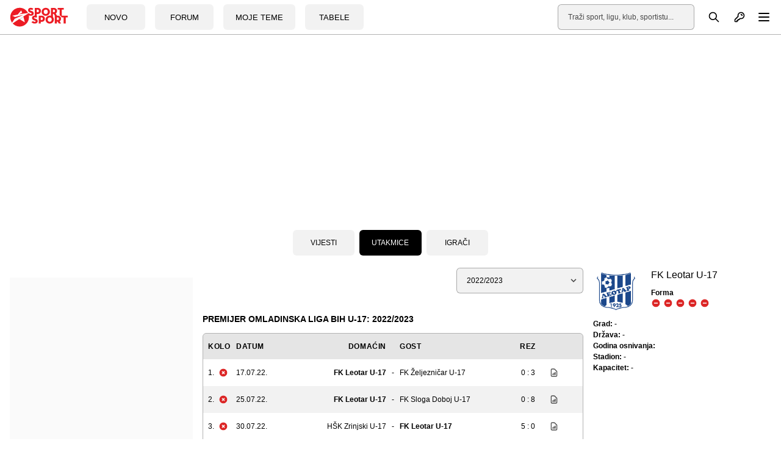

--- FILE ---
content_type: text/html; charset=UTF-8
request_url: https://sportsport.ba/klub/fk-leotar-u-17/1107
body_size: 18757
content:
<!doctype html>
        <html class="no-js " lang="hr">
    <head>
            <script type="text/javascript">
            const cookieValue = document.cookie.split('; ').find((row) => row.startsWith('theme_mode='))?.split('=')[1];

            window.matchMedia('(prefers-color-scheme: dark)').addEventListener('change', event => {
                const newColorScheme = event.matches ? "dark" : "light";
                if(newColorScheme==="dark") {
                    darkTheme();
                } else {
                    lightTheme();
                }
            });

            try {
                if(document.cookie.indexOf('theme_mode')===-1 || (cookieValue!="light")) {
                    if (window.matchMedia('(prefers-color-scheme: dark)').matches) {
                        darkTheme();
                    }

                } else if (cookieValue==="dark") {
                    darkTheme();
                } else if (cookieValue==="light") {
                    lightTheme();
                } else {
                    lightTheme();
                }
            } catch (_) {}


            function darkTheme() {
                document.documentElement.classList.add('dark');
                document.documentElement.classList.add('bg-gray-900');
                toggleDotPage.classList.add('bg-gray-900');
                document.cookie = "theme_mode=dark; max-age=34560000; path=/; SameSite=Strict;";
            }

            function lightTheme() {
                document.documentElement.classList.remove('dark');
                document.documentElement.classList.remove('bg-gray-900');
                toggleDotPage.classList.remove('bg-gray-900');
                document.cookie = "theme_mode=light; max-age=34560000; path=/; SameSite=Strict;";
            }
        </script>
    
    <script type="text/javascript">
        var IS_SLOW_INTERNET = false;
        var SLOW_INTERNET_THRESHOLD = 5000;
        var slowLoadTimeout = window.setTimeout(function () {
            IS_SLOW_INTERNET = true;
            //console.log('%c***** IS_SLOW_INTERNET = true ', 'background: #E5FFCC; ');
        }, SLOW_INTERNET_THRESHOLD);

        window.addEventListener('load', function () {
            window.clearTimeout(slowLoadTimeout);
        }, false);
    </script>
    <meta charset="utf-8">
    <meta http-equiv="x-ua-compatible" content="ie=edge">
    <meta name="viewport" content="width=device-width, initial-scale=1">
    <meta name="csrf-token" content="AwiyEZrcTuA2HJUBgcNd1c6PIGuiVoKMVAZxwowv">
        <meta property="fb:app_id" content="1328111847223747">
        <title>FK Leotar U-17 - Raspored kola i utakmica - SportSport.ba</title>
    <meta name="google" content="notranslate" />
    <meta name="viewport" content="width=device-width, initial-scale=1">
    <link rel="stylesheet" href="https://sportsport.ba/assets/build/css/style.css?v=2024121110412778">
    <link rel="apple-touch-icon" sizes="57x57" href="https://sportsport.ba/assets/media/apple-icon-57x57.png?v=2024121110412778">
    <link rel="apple-touch-icon" sizes="60x60" href="https://sportsport.ba/assets/media/apple-icon-60x60.png?v=2024121110412778">
    <link rel="apple-touch-icon" sizes="72x72" href="https://sportsport.ba/assets/media/apple-icon-72x72.png?v=2024121110412778">
    <link rel="apple-touch-icon" sizes="76x76" href="https://sportsport.ba/assets/media/apple-icon-76x76.png?v=2024121110412778">
    <link rel="apple-touch-icon" sizes="114x114" href="https://sportsport.ba/assets/media/apple-icon-114x114.png?v=2024121110412778">
    <link rel="apple-touch-icon" sizes="120x120" href="https://sportsport.ba/assets/media/apple-icon-120x120.png?v=2024121110412778">
    <link rel="apple-touch-icon" sizes="144x144" href="https://sportsport.ba/assets/media/apple-icon-144x144.png?v=2024121110412778">
    <link rel="apple-touch-icon" sizes="152x152" href="https://sportsport.ba/assets/media/apple-icon-152x152.png?v=2024121110412778">
    <link rel="apple-touch-icon" sizes="180x180" href="https://sportsport.ba/assets/media/apple-icon-180x180.png?v=2024121110412778">
    <link rel="icon" type="image/png" sizes="192x192"  href="https://sportsport.ba/assets/media/android-icon-192x192.png?v=2024121110412778">
    <link rel="icon" type="image/png" sizes="32x32" href="https://sportsport.ba/assets/media/favicon-32x32.png?v=2024121110412778">
    <link rel="icon" type="image/png" sizes="96x96" href="https://sportsport.ba/assets/media/favicon-96x96.png?v=2024121110412778">
    <link rel="icon" type="image/png" sizes="16x16" href="https://sportsport.ba/assets/media/favicon-16x16.png?v=2024121110412778">
    <link rel="manifest" href="https://sportsport.ba/assets/media/manifest.json?v=2024121110412778">
    <meta name="msapplication-TileColor" content="#fff">
    <meta name="msapplication-TileImage" content="https://sportsport.ba/assets/media/ms-icon-144x144.png?v=2024121110412778">
            <meta name="theme-color" content="#fff">
        <link rel="preload" fetchpriority="high" as="image" href="https://sportsport.ba/assets/img/logo-new.svg">
    <link rel="preconnect" href="https://www.googletagmanager.com" crossorigin>
    <link rel="preconnect" href="https://adservice.google.com/">
    <link rel="preconnect" href="https://googleads.g.doubleclick.net/">
    <link rel="preconnect" href="https://www.googletagservices.com/">
    <link rel="preconnect" href="https://tpc.googlesyndication.com/">
        <script type="application/ld+json">
        {
            "@context": "http://schema.org",
            "@type": "NewsMediaOrganization",
            "name": "SportSport.ba",
            "legalName" : "SportSport d.o.o.",
            "url": "https://sportsport.ba",
            "logo": "https://sportsport.ba/assets/img/logo.svg",
            "foundingDate": "2007",
            "address": {
                "@type": "PostalAddress",
                "streetAddress": "Soukbunar 1",
                "addressLocality": "Sarajevo",
                "addressRegion": "Bosna i Hercegovina",
                "postalCode": "71000",
                "addressCountry": "BA"
            },
            "contactPoint": {
                "@type": "ContactPoint",
                "contactType": "customer support",
                "telephone": "+38733217276",
                "email": "redakcija@sportsport.ba"
            },
            "sameAs": [
                "https://www.facebook.com/SportSportBa/",
                "https://www.instagram.com/sportsportba/",
                "https://twitter.com/sportsport",
                "https://www.youtube.com/channel/UC5BJJJezeDVGNw1Eo9JBW5g"
            ]
        }
    </script>
        <style>
        [data-notifications][data-num="0"] svg.js-notifications-count,
        [data-notifications][data-num="0"] svg.js-notifications-circle {
            display: none;
        }
        svg.js-notifications-circle {
            width: 13px;
            height: 13px;
            color:#ec1c24;
            overflow: hidden;
            position: absolute;
            right: -5px;
            top: -5px;
        }

    </style>
    
            <script type="text/javascript">(function(){function i(e){if(!window.frames[e]){if(document.body&&document.body.firstChild){var t=document.body;var n=document.createElement("iframe");n.style.display="none";n.name=e;n.title=e;t.insertBefore(n,t.firstChild)}else{setTimeout(function(){i(e)},5)}}}function e(n,o,r,f,s){function e(e,t,n,i){if(typeof n!=="function"){return}if(!window[o]){window[o]=[]}var a=false;if(s){a=s(e,i,n)}if(!a){window[o].push({command:e,version:t,callback:n,parameter:i})}}e.stub=true;e.stubVersion=2;function t(i){if(!window[n]||window[n].stub!==true){return}if(!i.data){return}var a=typeof i.data==="string";var e;try{e=a?JSON.parse(i.data):i.data}catch(t){return}if(e[r]){var o=e[r];window[n](o.command,o.version,function(e,t){var n={};n[f]={returnValue:e,success:t,callId:o.callId};if(i.source){i.source.postMessage(a?JSON.stringify(n):n,"*")}},o.parameter)}}if(typeof window[n]!=="function"){window[n]=e;if(window.addEventListener){window.addEventListener("message",t,false)}else{window.attachEvent("onmessage",t)}}}e("__tcfapi","__tcfapiBuffer","__tcfapiCall","__tcfapiReturn");i("__tcfapiLocator")})();</script><script type="text/javascript">(function(){(function(e){var r=document.createElement("link");r.rel="preconnect";r.as="script";var t=document.createElement("link");t.rel="dns-prefetch";t.as="script";var n=document.createElement("script");n.id="spcloader";n.type="text/javascript";n["async"]=true;n.charset="utf-8";var o="https://sdk.privacy-center.org/"+e+"/loader.js?target="+document.location.hostname;if(window.didomiConfig&&window.didomiConfig.user){var i=window.didomiConfig.user;var a=i.country;var c=i.region;if(a){o=o+"&country="+a;if(c){o=o+"&region="+c}}}r.href="https://sdk.privacy-center.org/";t.href="https://sdk.privacy-center.org/";n.src=o;var d=document.getElementsByTagName("script")[0];d.parentNode.insertBefore(r,d);d.parentNode.insertBefore(t,d);d.parentNode.insertBefore(n,d)})("6fbe316e-74ae-4de0-b4fa-a724138035a8")})();</script>
<script type="text/javascript">

    window.didomiConfig =
        { "user": {
                "bots": {
                    "consentRequired": false,
                    "types": ["crawlers", "performance"],
                    "extraUserAgents": ["cXensebot","Lighthouse"]
            }
            },
            integrations: {
                vendors: {
                    gcm: {
                        enable: true,
                        setDefaultStatus: true,
                        defaultStatus: {
                            analytics: true,
                            ad: true
                        }
                    }
                }
            },
            "languages": {
                "enabled": ["en","fr","hr"],
                "default": "hr"
            },
            "preferences": {
                "enableAllButtons": false,
                "denyAppliesToLI": false
            }
        }

</script>
<script async src="https://pagead2.googlesyndication.com/tag/js/gpt.js"></script>

<script async src="https://sportsport.ba/assets/prebid/prebid9.44.1.js?v=20250526"></script>

<script defer src='https://cdn.connectad.io/connectmyusers.js'></script>


<script>
    var googletag = googletag || {};
    googletag.cmd = googletag.cmd || [];

    googletag.cmd.push(function() {
        googletag.pubads().disableInitialLoad();
    });

     window.adsLoadTimeout           = 4000;
     window.auctionFailSafeTimeout   = 3000; 
     
     window.prebidTimeout            = 1700;
     window.userActivityTimeout      = 60;
     window.userLastActivity         = Math.floor(Date.now() / 1000);
     window.ads                      = {};
     var CONSENT_TIMEOUT             = 600;
     var LAZY_LOAD_DISTANCE          = 900; 
     var REFRESH_SECONDS             = 30;
     var REFRESH_VARIANCE            = 2;
     var ACTIVE_VIEW_THRESHOLD       = 0.9; 
     var GAM_NOREFRESH_SLOTS_IDS     = []  
     var GAM_NO_LAZYLOAD_SLOTS_IDS   = []  
     var LIMITEDADS = false;

         GAM_NOREFRESH_SLOTS_IDS     = ['ad_central_1','ad_desno_1','ad_lijevo_1'];  
   var C1_Div = 'ad_central_1';
   var C1_Slot = {};         
   var C1_amzSlot = {};
          var desno_1_Div = 'ad_desno_1';        
        var desno_1_Slot = {};        
        var desno_1_amzSlot = {};        
        var lijevo_1_Div = 'ad_lijevo_1';        
        var lijevo_1_Slot = {};        
        var lijevo_1_amzSlot = {};                                 
        
    
     
     googletag.cmd.push(function() {
                googletag.pubads().disableInitialLoad();    
                 
                var leaderboardMapping = googletag.sizeMapping().
                    addSize([1280, 0], [[970, 500], [970, 250], 'fluid']).// Desktop
                    addSize([740, 0], [[728, 90], 'fluid']).// Tablet
                    addSize([360, 0], [[300, 250], [336, 280]]).// , 'fluid' Mobile large screen
                    addSize([0, 0], [[300, 250], 'fluid']).// Mobile small screen
                    build();
                    
                var centralMapping = googletag.sizeMapping().
                    addSize([1024, 0], [[970, 250], [970, 500], 'fluid']).
                    addSize([740, 0], [[728, 90], 'fluid']).
                    addSize([360, 0], [[300, 250], [336, 280], [300, 600], 'fluid']).
                    addSize([0, 0], [[300, 250], [300, 600], 'fluid']).
                    build();    
                    
                var fantasyMapping = googletag.sizeMapping().
                    addSize([1024, 0], [[970, 250]]).
                    addSize([0, 0], [[300, 250], [336, 280]]).
                    build();
    
                    
                        var rectangleMapping = googletag.sizeMapping().
                     addSize([1024, 0], [[336, 280], [300, 250]]).
                     addSize([0, 0], []).
                     build();
               
                            
                var intextMapping = googletag.sizeMapping().
                    addSize([360, 0], [[300, 250], [336, 280], 'fluid']).
                    addSize([0, 0], [[300, 250], 'fluid']).
                    build();
                    
                 var intextMapping300x600 = googletag.sizeMapping().
                    addSize([360, 0], [[300, 250], [336, 280], [300, 600], 'fluid']).
                    addSize([0, 0], [[300, 250], [300, 600], 'fluid']).
                    build();      
                    
        
        
 
                                                                
        
        
 
  
               C1_Slot = googletag.defineSlot('/2813895/CENTRAL_1', [[970, 500], [970, 250], [728, 90], [300, 250], [336, 280], 'fluid'], C1_Div)
                   .defineSizeMapping(leaderboardMapping)
                   .addService(googletag.pubads()); 				


               desno_1_Slot = googletag.defineSlot('/2813895/DESNO_1', [[300,600], [300, 250], [160, 600]], desno_1_Div)
                 //  .defineSizeMapping(leaderboardMapping)
                   .addService(googletag.pubads()); 		
                   
               lijevo_1_Slot = googletag.defineSlot('/2813895/LIJEVO_1', [[300,600], [300, 250], [160, 600]], lijevo_1_Div)
                 //  .defineSizeMapping(leaderboardMapping)
                   .addService(googletag.pubads()); 		               
                   
         

      
  
        
        googletag.pubads().enableSingleRequest();
                                    
            });       

    
    window.didomiEventListeners = window.didomiEventListeners || [];
    window.didomiEventListeners.push({
        event: 'integrations.consentpassedtodfp',
        listener: function (data) {
            console.log(data)
            if (data.consentStatus === true) {
                          LIMITEDADS = false;
                          window.prebidAuctionRun = true;
                          runPrebidAuction();
            }
            else if (data.consentStatus === false) {
                          LIMITEDADS = true;                          
                          window.prebidAuctionRun = true;
                          runPrebidAuction();
            }
        }
    });

    
    
        function userActivity() {
            window.userLastActivity = Math.floor(Date.now() / 1000);
        }
        function userIsActive() {
            if (document.visibilityState == 'visible' && ((Math.floor(Date.now() / 1000) - window.userLastActivity) < window.userActivityTimeout)) {
                return true;
            } else {
                return false;
            }
        }
    
        document.addEventListener("mousemove", userActivity, {passive: true});
        document.addEventListener("mousedown", userActivity, {passive: true});
        document.addEventListener("keypress", userActivity, {passive: true});
        document.addEventListener("touchmove", userActivity, {passive: true});
        document.addEventListener("gesture", userActivity, {passive: true});
        document.addEventListener("deviceorientation", userActivity, {passive: true});
        document.addEventListener("swipe", userActivity, {passive: true});

        function observedElementInView(elementSelector,callback,offSet) {
            let wHeight = window.innerHeight || document.documentElement.clientHeight || document.body.clientHeight;
            var viewLazyLoadOffset = Math.round(wHeight * 0.75) || 1000;
            if (offSet > 1) {
                viewLazyLoadOffset = offSet;
            } else if (offSet > 0) {
                viewLazyLoadOffset = Math.round(wHeight * offSet) || 1000;
            }
            const ioConfig = { rootMargin: viewLazyLoadOffset + 'px' };
            var observer = new IntersectionObserver(function(entries, self) {
                entries.forEach(entry => {
                    if (entry.isIntersecting) {
                        callback(entry.target);
                        self.unobserve(entry.target);
                    }
                });
            }, ioConfig);
            const elems = document.querySelectorAll(elementSelector);
            elems.forEach(elem => {
                observer.observe(elem);
            });
        }

        // ADVERTISING

 
  //  !function(a9,a,p,s,t,A,g){if(a[a9])return;function q(c,r){a[a9]._Q.push([c,r])}a[a9]={init:function(){q("i",arguments)},fetchBids:function(){q("f",arguments)},setDisplayBids:function(){},targetingKeys:function(){return[]},_Q:[]};A=p.createElement(s);A.async=!0;A.src=t;g=p.getElementsByTagName(s)[0];g.parentNode.insertBefore(A,g)}("apstag",window,document,"script","//c.amazon-adsystem.com/aax2/apstag.js");
  //  apstag.init({pubID: '9c26e55c-1099-4af0-9da7-37d591223589',adServer: 'googletag'});
 
    var pbjs = pbjs || {};
    pbjs.que = pbjs.que || [];
    var adUnits = [];
    
 
        window.adObserver = new IntersectionObserver(function (entries, observer) {
                entries.forEach(entry => {
                    if (entry.isIntersecting) {
                        entry.target.refreshInterval = window.setInterval(function () {
                                let orderId = ''; 
                                if (userIsActive() && !GAM_NOREFRESH_SLOTS_IDS.includes(entry.target.id)) {
                                	 console.log('#### In view ad refresh   executed.', entry.target.id);
                                    entry.target.control.auction();
                                } else {
                                    //console.log('#### In view ad refresh not executed due to user inactivity or GAM unit exlusion.');
                                }
                            }, REFRESH_SECONDS * 1000 + Math.floor(Math.random() * REFRESH_VARIANCE * 1000));
                    } else {
                        clearInterval(entry.target.refreshInterval);
                    }
                });
            }, {
                rootMargin: "-50px 0px 20px 0px",
                threshold: ACTIVE_VIEW_THRESHOLD
            });

 
        class adControl {
            constructor(divId,gamSlot,amazonSlot) {
                this.divId              = divId;
                this.gamSlot            = gamSlot;
                this.amazonSlot         = amazonSlot;
                this.observed           = false;
                this.activeViewPercent  = 0;
            }
            auction() { 
                executeParallelAuctionAlongsidePrebid([this.amazonSlot],[this.divId],[this.gamSlot]);
            }
            inViewRefresh() {

                if (!this.observed) {
                    window.adObserver.observe(document.getElementById(this.divId));
                    this.observed = true;
                }
            }
        }

    var centralDesktop = [[970, 500], [970, 250], [728, 90], [300, 250], [160, 600], [336, 280], [300, 600], [320, 480]];
    var centralTablet = [[728, 90], [300, 250], [300, 600], [320, 480]];
    var centralPhone = [[300, 250], [336, 280], [300, 600], [320, 480]];
    var centralPhoneSmall = [[300, 250], [336, 280], [320, 480]];
    var centralAll = [[970, 500], [970, 250], [728, 90], [300, 250], [336, 280]];
    var centralLarge = [[970, 500], [970, 250], [728, 90], [300, 250], [336, 280], [300, 600]];


    function runPrebidAuction() {            
             initAds();

               
     if (window.ads.central1 = document.getElementById(C1_Div)) {
     adUnits.push({
                    code: C1_Div,
                          mediaTypes: {
                          banner: {sizes:centralAll},
                          video: {context: 'outstream', playerSize: [[320, 180]], mimes: ['video/mp4', 'video/webm', 'applications/javascript', 'video/ogg'],
                          protocols: [2, 3, 5, 6],api: [2, 6],playbackmethod: [6],skip: 1,w: 320,h: 180,minduration: 5,maxduration: 60,plcmt: 4,placement: 2}
                          },
                          ortb2Imp: {ext: {ae: 1 },
                          },
                          bids: [{ bidder: 'triplelift', params: { inventoryCode: 'SportSport_970x250_Prebid' }},
                                 { bidder: 'rubicon', params: { accountId: '20122', siteId: '378112', zoneId: '2087508' }},
                                 { bidder: 'sovrn', params: { tagid: 897868 }},
                                 { bidder: 'projectagora', params: { placementId: 24693523 }},
                                 { bidder: 'smartadserver', params: { domain: 'https://prg.smartadserver.com', siteId: '355534', pageId: '1245958', formatId: '101424' }},
                                 { bidder: 'smartadserver', params: { domain: 'https://prg.smartadserver.com', siteId: '355534', pageId: '1245958', formatId: '101425' }},
                                 { bidder: 'adf', params: { mid: '828721' }},
                                 { bidder: 'connectad', params: { networkId: '66', siteId: '1033388' }}, 		
                              //   { bidder: 'criteo', params: { zoneId: 1511161 }},
                                 { bidder: 'openx', params: { unit: '541068005', delDomain: 'sportsport-d.openx.net' }},
                                 { bidder: 'ix', params: { siteId: '505620', size: [970, 250] }},
                                 { bidder: 'ix', params: { siteId: '505620', size: [728, 90] }},
                                 { bidder: 'ix', params: { siteId: '1062467', video: { context: 'outstream' } }
                          }
                          ]
                       });
   
                C1_amzSlot = {
                    slotID: C1_Div,
                    slotName: '/2813895/CENTRAL_1',
                    sizes: [[970, 500], [970, 250], [728, 90]]
                };
            }
 
             if (window.ads.desno_1 = document.getElementById(desno_1_Div)) {
                adUnits.push({ 
                    code: desno_1_Div,
                    mediaTypes: {
                      banner: {   sizes: [[300, 250], [300, 600], [160, 600]]   },
                      video: {context: 'outstream', playerSize: [[320, 180]], mimes: ['video/mp4', 'video/webm', 'applications/javascript', 'video/ogg'],
                              protocols: [2, 3, 5, 6],api: [2, 6],playbackmethod: [6],skip: 1,w: 320,h: 180,minduration: 5,maxduration: 60,plcmt: 4,placement: 2}},  
                    ortb2Imp: {ext: { ae: 1},},
                   bids: [
                   { bidder: 'triplelift', params: { inventoryCode: 'SportSport_300x250_Prebid'}}, 
                   { bidder: 'triplelift', params: { inventoryCode: 'SportSport_300x600_Prebid'}}, 
                   { bidder: 'rubicon', params: { accountId: '20122', siteId: '378112', zoneId: '2087530'}},
                   { bidder: "sovrn", params: { tagid: 897870 }}, 
                   { bidder: "sovrn", params: { tagid: 897872  }}, 
                   { bidder: "projectagora", params: { placementId: 24693523}},
                   { bidder: 'smartadserver', params: { domain: 'https://prg.smartadserver.com', siteId: '355534', pageId: '1245958', formatId: '101420' }}, 
                   { bidder: 'smartadserver', params: { domain: 'https://prg.smartadserver.com', siteId: '355534', pageId: '1245958', formatId: '101423' }}, 
                   { bidder: 'adf', params: { mid: '828733'}}, 
                     { bidder: 'connectad', params: { networkId: '66', siteId: '1033388'}},            //       { bidder: "criteo", params: { networkId: 10410}}, 
                   { bidder: 'openx', params: { unit: '541068005', delDomain: 'sportsport-d.openx.net'}}, 
                   { bidder: 'ix', params: { siteId: '505633', size: [300, 250]}}, 
                   { bidder: 'ix', params: { siteId: '505633', size: [300, 600]}}, 
                   { bidder: 'ix', params: { siteId: '505633', size: [160, 600]}},                    
                   { bidder: 'ix', params: { siteId: '1062467', video: { context: 'outstream' }}}
                   ]
                  });
                desno_1_amzSlot = {
                    slotID: desno_1_Div,
                    slotName: '/2813895/desno_1',
                    sizes: [[300, 250], [300, 600], [160, 600]]
                };
            }

             if (window.ads.lijevo_1 = document.getElementById(lijevo_1_Div)) {
                adUnits.push({
                    code: lijevo_1_Div,
                    mediaTypes: {
                      banner: {   sizes: [[300, 250], [300, 600], [160, 600]]   },
                      video: {context: 'outstream', playerSize: [[320, 180]], mimes: ['video/mp4', 'video/webm', 'applications/javascript', 'video/ogg'],
                              protocols: [2, 3, 5, 6],api: [2, 6],playbackmethod: [6],skip: 1,w: 320,h: 180,minduration: 5,maxduration: 60,plcmt: 4,placement: 2}},  
                    ortb2Imp: {ext: { ae: 1},},
                   bids: [
                   { bidder: 'triplelift', params: { inventoryCode: 'SportSport_300x250_Prebid'}}, 
                   { bidder: 'triplelift', params: { inventoryCode: 'SportSport_300x600_Prebid'}},                    
                  { bidder: 'rubicon', params: { accountId: '20122', siteId: '378112', zoneId: '2087524'}},
                   { bidder: "sovrn", params: { tagid: 897870  }}, 
                   { bidder: "sovrn", params: { tagid: 897872  }}, 
                   { bidder: "projectagora", params: { placementId: 24693523}},
                   { bidder: 'smartadserver', params: { domain: 'https://prg.smartadserver.com', siteId: '355534', pageId: '1245958', formatId: '101420' }}, 
                   { bidder: 'smartadserver', params: { domain: 'https://prg.smartadserver.com', siteId: '355534', pageId: '1245958', formatId: '101423' }}, 
                   { bidder: 'adf', params: { mid: '828731'}}, 
                     { bidder: 'connectad', params: { networkId: '66', siteId: '1033388'}},              //     { bidder: "criteo", params: { networkId: 10410}}, 
                   { bidder: 'openx', params: { unit: '541068015', delDomain: 'sportsport-d.openx.net'}}, 
                   { bidder: 'ix', params: { siteId: '505633', size: [300, 250]}}, 
                   { bidder: 'ix', params: { siteId: '505633', size: [300, 600]}}, 
                   { bidder: 'ix', params: { siteId: '505633', size: [160, 600]}},      
                   { bidder: 'ix', params: { siteId: '1062467', video: { context: 'outstream' }}}
                   ]
                  });
                lijevo_1_amzSlot = {
                    slotID: lijevo_1_Div,
                    slotName: '/2813895/lijevo_1',
                    sizes: [[300, 250], [300, 600], [160, 600]]
                };
            }


        

          
       
              pbjs.que.push(function () {
                    pbjs.addAdUnits(adUnits);
                    pbjs.aliasBidder("appnexus", "projectagora", {gvlid: 1032});

                    const customPrebidGranularity = {
                        "buckets": [{
                            "min": 0,
                            "max": 100,
                            "increment": 0.01
                        }
                        ]
                    };

                    pbjs.bidderSettings = {
    
                                                connectad:{storageAllowed: true },
                                                ix:{storageAllowed: true },
                        rubicon:{storageAllowed: true },
                        triplelift:{storageAllowed: true },
                        sovrn:{storageAllowed: true },
                        smartadserver:{storageAllowed: true },
                    //    criteo:{storageAllowed: true },
                        openx:{storageAllowed: true },
                        appnexus:{storageAllowed: true },
                        adf: { storageAllowed: true,  bidCpmAdjustment: function (bidCpm, bid) {return bidCpm * .65; }},
                        projectagora: {storageAllowed: true, bidCpmAdjustment: function (bidCpm, bid) { return bidCpm * .75;}}
                    };

                    pbjs.setBidderConfig(
                       // {bidders: ["criteo"],config: {fledgeEnabled: true,} },
                        {
                        "bidders": ['projectagora'],
                        "config": {
                            "schain": {
                                "validation": "strict",
                                "config": {
                                    "ver": "1.0",
                                    "complete": 1,
                                    "nodes": [{
                                        "asi": "projectagora.com",
                                        "sid": "107756",
                                        "hp": 1
                                    }
                                    ]
                                }
                            }
                        }
                    });


                    pbjs.setConfig({
                        sizeConfig: [{
                            'mediaQuery': '(min-width: 1025px)',
                            'sizesSupported': centralDesktop,
                            'labels': ['desktop']
                        }, {
                            'mediaQuery': '(min-width: 768px) and (max-width: 1024px)',
                            'sizesSupported': centralTablet,
                            'labels': ['tablet']
                        }, {
                            'mediaQuery': '(min-width: 320px) and (max-width: 812px)',
                            'sizesSupported': centralPhone,
                            'labels': ['phone']
                        }
                        ],
                      
                                consentManagement: {
                    cmpApi: 'iab',
                    timeout: CONSENT_TIMEOUT,
                    allowAuctionWithoutConsent: false,
                    defaultGdprScope: true
                },
                                        paapi: {
                            enabled: true,
                            defaultForSlots: 1,
                            gpt: {autoconfig: true},
                            bidders: ['ix',  'smartadserver','projectagora','rubicon','sovrn','adf','openx','triplelift','connectad'],
                        },
                        allowActivities: {
                            accessDevice: {
                                default: true
                            }
                        },
                        userSync: {
                            iframeEnabled: true,
                            filterSettings: { iframe: {bidders: '*',filter: 'include'}},
                            userIds: [
                                                    {name: "33acrossId",params: {pid: "001Pg00000246GzIAI"},storage: {type: "html5", name: "33acrossId", expires: 90,refreshInSeconds: 8 * 3600}},
                                 
                                {name: "criteo",                        storage: {type: "html5",name: "_criteoId",expires: 90}},
                                {name: "id5Id", params: {partner: 839}, storage: {type: "html5",name: "id5id"    ,expires: 90,refreshInSeconds: 8 * 3600}},
                                {name: "hadronId",  params: {partnerId: 476},           storage: {type: "html5", name: "hadronId" ,  expires: 90 }}
                            ],
                            auctionDelay: 50
                        },

                        priceGranularity: customPrebidGranularity,
                        "currency": {
                            "adServerCurrency": "EUR",
                        },
                        enableSendAllBids: true,
                        transmitEids: true,
                        enableTIDs: true
                    });
 
                    

             
                }   );
 

         // DFP Configuration
 
			   var anchorSlot, interstitialSlot;
			   
			   
			   

			
            googletag.cmd.push(function () {

                anchorSlot = googletag.defineOutOfPageSlot('/2813895/BOTTOM_BAR', googletag.enums.OutOfPageFormat.BOTTOM_ANCHOR);
                if (anchorSlot) {
                    anchorSlot.addService(googletag.pubads());
                }

                interstitialSlot = googletag.defineOutOfPageSlot('/2813895/DESKTOP_TAKEOVER', googletag.enums.OutOfPageFormat.INTERSTITIAL);

                 
                if (interstitialSlot) {
                    interstitialSlot.addService(googletag.pubads());
                    googletag.pubads().addEventListener('slotOnload', function (event) {
                        if (interstitialSlot === event.slot) {
                        }
                    });
                }
      
                googletag.pubads().collapseEmptyDivs();
                googletag.pubads().enableSingleRequest();
                googletag.enableServices(); 

                googletag.pubads().refresh([anchorSlot]);
                googletag.pubads().refresh([interstitialSlot]);
                googletag.pubads().setForceSafeFrame(false);
                //googletag.enableServices();
            });
 
			     // googletag.cmd.push(); 
          //  function refreshBottomAd() {
          //        googletag.pubads().refresh([anchorSlot]);
          //        console.log('#### REFRESH BOTTOM');
          //       }
          //  setInterval(refreshBottomAd, 30000);
 
            googletag.cmd.push(function () {
            
                
   if (document.getElementById(C1_Div)) {
      if (!GAM_NO_LAZYLOAD_SLOTS_IDS.includes(C1_Div)) {
          observedElementInView('#' + C1_Div, function () {
              window.ads.central1.control = new adControl(C1_Div, C1_Slot, C1_amzSlot);
              window.ads.central1.control.auction();
          }, LAZY_LOAD_DISTANCE);
      } else {
          console.log('#### no lazy for ' + C1_Div);
          window.ads.central1.control = new adControl(C1_Div, C1_Slot, C1_amzSlot);
          window.ads.central1.control.auction();

      }
  }
                
                  
                 if (document.getElementById(lijevo_1_Div)) {
                    if (!GAM_NO_LAZYLOAD_SLOTS_IDS.includes(lijevo_1_Div)) {
                        observedElementInView('#' + lijevo_1_Div, function () {
                            window.ads.lijevo_1.control = new adControl(lijevo_1_Div, lijevo_1_Slot, lijevo_1_amzSlot);
                            window.ads.lijevo_1.control.auction();
                        }, LAZY_LOAD_DISTANCE);
                    } else {
                        window.ads.lijevo_1.control = new adControl(lijevo_1_Div, lijevo_1_Slot, lijevo_1_amzSlot);
                        window.ads.lijevo_1.control.auction();
                    }
                }
                
 
                if (document.getElementById(desno_1_Div)) {
                    if (!GAM_NO_LAZYLOAD_SLOTS_IDS.includes(desno_1_Div)) {
                        observedElementInView('#' + desno_1_Div, function () {
                            window.ads.desno_1.control = new adControl(desno_1_Div, desno_1_Slot, desno_1_amzSlot);
                            window.ads.desno_1.control.auction();
                        }, LAZY_LOAD_DISTANCE);
                    } else {
                        window.ads.desno_1.control = new adControl(desno_1_Div, desno_1_Slot, desno_1_amzSlot);
                        window.ads.desno_1.control.auction();
                    }
                }                      

                
                googletag.pubads().addEventListener('impressionViewable', function (event) {
                    let elementId = event.slot.getSlotElementId();
                   if (elementId !== 'gpt_unit_/2813895/BOTTOM_BAR_0')
                   { document.getElementById(elementId).control.inViewRefresh();}
                });
            
            });  
           
            }  

    function executeParallelAuctionAlongsidePrebid(amzSlots,divIDs,gamSlots) {
            var auctionComplete = new Event('auctionComplete');

            if (amzSlots.constructor !== Array) {
                amzSlots = [amzSlots];
            }
            if (divIDs.constructor !== Array) {
                divIDs = [divIDs];
            }
            if (gamSlots.constructor !== Array) {
                gamSlots = [gamSlots];
            }
            var joinedDivs = divIDs.join(',')
            var requestManager = {
                adserverRequestSent: false,
                aps: false,
                prebid: false
            };
 
            function biddersBack(timerID) {
                let amazonString = '';
                let prebidString = '';
                if (requestManager.aps) {
                    amazonString = 'Amazon';
                }
                if (requestManager.prebid) {
                    prebidString = 'Prebid';
                }
                if (requestManager.aps && requestManager.prebid) {
                    sendAdserverRequest(timerID);
                }
                return;
            }
 
            function sendAdserverRequest(timerID) {
                clearTimeout(timerID);
                if (requestManager.adserverRequestSent == joinedDivs) {
                    return;
                }
                requestManager.adserverRequestSent = joinedDivs;
                googletag.cmd.push(function() {
               
                    googletag.pubads().refresh(gamSlots);
                    window.dispatchEvent(auctionComplete);;
                });
            }
 
            function requestHeaderBids(timerID) {
                if (LIMITEDADS == false) {
                	requestManager.aps = true;
            //    apstag.fetchBids({
            //            slots: amzSlots,
            //            timeout: window.prebidTimeout
            //        },function(bids) {
            //            googletag.cmd.push(function() {
            //                apstag.setDisplayBids();
            //                requestManager.aps = true;  
            //                biddersBack(timerID);  
            //            });
            //        }
            //    );
              
          /*    setTimeout(function () {
                    if (!requestManager.requestManager) {
                        requestManager.requestManager = true;
                        gtag('event', 'aps_timeOut', {
                            'event_category': 'aps_timeOut',
                            'event_label': 'aps_timeOut'
                        });
                        console.log('%c##### APS_TIMEOUT call initAdserver() ', 'background-color: red; ');
                        isAllBiddersReturned();
                    }
                }, window.prebidTimeout);
              */ 
                pbjs.que.push(function() {
                    pbjs.requestBids({
                        timeout         : window.prebidTimeout,
                        adUnitCodes     : divIDs,
                        bidsBackHandler : function() {
                            googletag.cmd.push(function() {
                            	  pbjs.setPAAPIConfigForGPT(divIDs); 
                                pbjs.setTargetingForGPTAsync(divIDs);
                                requestManager.prebid = true;  
                                biddersBack(timerID);  
                            })
                        }
                    });
                });
            } else
            	{    
            		   console.log('#### SKIP header --- LIMITED == true');
            		   requestManager.prebid = true;  
                   requestManager.aps = true;  
                   biddersBack(timerID);  
            		} };


            window.adRequestTimeOut = window.setTimeout(function() {
            	  var v = window.adRequestTimeOut;
                gtag('event', 'hb_auctionFailSafeTimeout');
                console.log('%c##### Ad request failsafe TIMEOUT HIT! ', 'background-color: red; ');
                sendAdserverRequest(v);
            }, window.auctionFailSafeTimeout);
            var d =  window.adRequestTimeOut;
            requestHeaderBids(d);           
        }; // executeParallelAuctionAlongsidePrebid
        
        
     function initAds() {
      //  if (didomiService.IsGoogleAllowed() && Didomi.getUserStatus().purposes.consent.disabled.length == 0) {
      if (LIMITEDADS == true) {
       	   console.log('#### LIMITEDADS true');
       	    gtag('event', 'sys_limited_ads' );
            googletag.cmd.push(function () {
                googletag.pubads().setPrivacySettings({
                    limitedAds: true 
                });
            });

        }
        else {
            googletag.cmd.push(function () {
                googletag.pubads().setPrivacySettings({
                    limitedAds: false
                });
            });
 
        }
    }   
    
    </script>
 

 


<script>

 

    
</script>


     
    <!-- Global site tag (gtag.js) - Google Analytics -->
    <script async  type="didomi/javascript"  src="https://www.googletagmanager.com/gtag/js?id=G-CY3VCEFTCL"></script>
        <script>
        window.dataLayer = window.dataLayer || [];
        function gtag(){dataLayer.push(arguments);}
        gtag('consent', 'default', {
            'ad_storage': 'granted',
            'analytics_storage': 'granted'
        });

        gtag('js', new Date());
        gtag('config', 'G-CY3VCEFTCL');
    </script>
    

    
    <script>
        /* <![CDATA[ */
        (function() {
            window.dm=window.dm||{AjaxData:[]},window.dm.AjaxEvent=function(et,d){dm.AjaxData.push({et:et,d:d}),window.DotMetricsObj&&DotMetricsObj.onAjaxDataUpdate()};
            var d=document,
                h=d.getElementsByTagName('head')[0],
                s=d.createElement('script');
            s.type='text/javascript';
            s.async=true;
            s.src=document.location.protocol + '//script.dotmetrics.net/door.js?id=1318';
            h.appendChild(s);
        }());
        /* ]]> */
    </script>

        <!-- NEWSROOM SCRIPT -->
        <script>
            window._newsroom = window._newsroom || [];
            !function (e, f, u) {
                e.async = 1;
                e.src = u;
                f.parentNode.insertBefore(e, f);
            }(document.createElement('script'),
                document.getElementsByTagName('script')[0],
                '//c2.taboola.com/nr/sportsportgr-p23313623/newsroom.js');
        </script>
        <!-- END NEWSROOM SCRIPT -->
    
            <script type="text/javascript">
            window._taboola = window._taboola || [];
            _taboola.push({
                'article': 'auto'
            });
            !function (e, f, u, i) {
                if (!document.getElementById(i)){
                    e.async = 1;
                    e.src = u;
                    e.id = i;
                    f.parentNode.insertBefore(e, f);
                }
            }(document.createElement('script'),
                document.getElementsByTagName('script')[0],
                '//cdn.taboola.com/libtrc/sportsportgr-p23313623/loader.js',
                'tb_loader_script');
            if(window.performance && typeof window.performance.mark == 'function')
            {window.performance.mark('tbl_ic');}
        </script>
    
        <script>
        window.fbAsyncInit = function() {
            FB.init({
                appId      : '1328111847223747',
                cookie     : true,
                xfbml      : true,
                version    : 'v15.0'
            });

            FB.AppEvents.logPageView();

        };

        (function(d, s, id){
            var js, fjs = d.getElementsByTagName(s)[0];
            if (d.getElementById(id)) {return;}
            js = d.createElement(s); js.id = id;
            js.src = "https://connect.facebook.net/en_US/sdk.js";
            fjs.parentNode.insertBefore(js, fjs);
        }(document, 'script', 'facebook-jssdk'));
    </script>
    
<style>
    .element{
        content-visibility: auto;
    }
</style>
</head>

<body id="body" class="">

<div class="bg-gray-900 hidden"></div>
            <div class="" style="background: ">
    <header class="border-black border-opacity-30 relative md:border-b dark:border-white dark:border-opacity-0">
        <div class="max-w-7xl mx-auto z-20 px-4 relative">
            <div class="relative flex items-center justify-between h-12 md:h-14">
                <div class="flex-1 flex md:justify-start md:items-center">
                    <a href="https://sportsport.ba" class="md:static mr-1.5 h-10.5 flex justify-start items-center w-auto flex-none">
                                                    <img class="z-20 relative flex-none dark:hidden" src="https://sportsport.ba/assets/img/logo-new.svg" width="96" height="32" alt="SportSport">
                            <img class="z-20 relative flex-none hidden dark:block" src="https://sportsport.ba/assets/img/logo-new-white.svg" width="96" height="32" alt="SportSport">
                                            </a>
                    <div class="hidden md:block sm:ml-6">
                        <div class="flex space-x-4">
                            <a data-tb-region="Btn:Novo" href="https://sportsport.ba/najnovije" class="relative">
                            <span class="h-10.5 w-24 flex justify-center items-center bg-black bg-opacity-5 hover:bg-red-600 hover:text-white px-5 py-1 font-trebuchet rounded-md text-md uppercase font-normal dark:bg-white dark:bg-opacity-20 dark:text-white transition-all">
                            Novo
                            </span>
                            </a>
                            <a data-tb-region="Btn:Forum" href="https://forum.sportsport.ba/" rel="noopener">
                                <span class="h-10.5 w-24 flex justify-center items-center bg-black bg-opacity-5 hover:bg-red-600 hover:text-white px-5 py-1 font-trebuchet rounded-md text-md uppercase font-normal dark:bg-white dark:bg-opacity-20 dark:text-white transition-all">Forum</span>
                            </a>
                            <a data-tb-region="Btn:Moje teme" href="https://sportsport.ba/moje-teme" class="relative">
                            <span class="h-10.5  flex justify-center items-center bg-black bg-opacity-5 hover:bg-red-600 hover:text-white px-5 py-1 font-trebuchet rounded-md text-md uppercase font-normal dark:bg-white dark:bg-opacity-20 dark:text-white transition-all">
                            Moje teme
                            </span>
                                                            </a>
                            <a href="https://sportsport.ba/tabele-lige">
                            <span class="flex h-10.5 w-24  justify-center items-center bg-black bg-opacity-5 hover:bg-red-600 hover:text-white px-5 py-1 font-trebuchet rounded-md text-md uppercase font-normal dark:bg-white dark:bg-opacity-20 dark:text-white transition-all">
                            Tabele
                            </span>
                            </a>

                        </div>
                    </div>
                                            <div class="flex justify-center items-center text-center hidden" id="theme-toggle">
                            
                        </div>
                                    </div>
                                    <div class="hidden lg:block">
                        <form id="search" action="https://sportsport.ba/pretraga"  method="GET" role="search" class="flex items-center my-0 relative">
                            <div class="flex items-center">
                                <label for="search-input" class="sr-only">Pretraga</label>
                                <input type="text" id="search-input" class="search-input h-10.5 flex-1 bg-black border border-black border-opacity-30 font-trebuchet bg-opacity-5 px-4 py-1 lg:w-56 m-0 text-black text-opacity-70 rounded-md placeholder-black placeholder-opacity-70 focus:outline-none md:text-sm dark:border-white dark:border-opacity-30 dark:text-white dark:placeholder-white dark:placeholder-opacity-70" placeholder="Traži sport, ligu, klub, sportistu..." name="query" value="">
                            </div>
                            <button type="submit" class="h-10.5 w-10.5 flex justify-end items-center" aria-label="Pretraga">
                                <svg class="w-5 h-5 dark:text-white" fill="none" stroke="currentColor" viewBox="0 0 24 24" xmlns="http://www.w3.org/2000/svg">
    <path stroke-linecap="round" stroke-linejoin="round" stroke-width="2" d="M21 21l-6-6m2-5a7 7 0 11-14 0 7 7 0 0114 0z"></path>
</svg>
                            </button>
                        </form>
                    </div>
                                <div class="flex items-center">
                                        <div class="inset-y-0 flex items-center sm:static sm:inset-auto ">
                        <a  href="https://sportsport.ba/login"  class="text-sm focus:outline-none relative dropdown h-10.5 w-10.5 flex justify-end items-center" aria-expanded="false" aria-haspopup="true">
                            <span class="sr-only">Otvori profil</span>
                            <span class="relative">
                                                                <div class="flex items-center justify-center">
                                    <span class="text-xs mr-1 md:hidden dark:text-white">Prijava</span>
                                    <svg class="w-5 h-5 dark:text-white" fill="none" stroke="currentColor" viewBox="0 0 24 24" xmlns="http://www.w3.org/2000/svg">
    <path stroke-linecap="round" stroke-linejoin="round" stroke-width="2" d="M15 7a2 2 0 012 2m4 0a6 6 0 01-7.743 5.743L11 17H9v2H7v2H4a1 1 0 01-1-1v-2.586a1 1 0 01.293-.707l5.964-5.964A6 6 0 1121 9z"></path>
</svg>

                                </div>
                                                        </span>
                        </a>
                    </div>
                    <!-- Mobile menu button-->
                    <a href="javascript:" id="hamburger-btn" class="dropdown inline-flex items-center rounded-sm text-black h-10.5 w-10.5 flex justify-end items-center" aria-controls="mobile-menu" aria-expanded="false">
                        <span class="sr-only">Otvori meni</span>
                                                    <svg id="hamburger-btn-open" class="w-6 h-6 dark:text-white" fill="none" stroke="currentColor" viewBox="0 0 24 24" xmlns="http://www.w3.org/2000/svg"><path stroke-linecap="round" stroke-linejoin="round" stroke-width="2" d="M4 6h16M4 12h16M4 18h16"></path></svg>
                                                <svg id="hamburger-btn-closed" class="w-6 h-6 hidden dark:text-white" fill="none" stroke="currentColor" viewBox="0 0 24 24" xmlns="http://www.w3.org/2000/svg"><path stroke-linecap="round" stroke-linejoin="round" stroke-width="2" d="M6 18L18 6M6 6l12 12"></path></svg>
                    </a>
                </div>
            </div>
            <!-- Mobile menu, show/hide based on menu state. -->
            <nav class="dropMenu w-full h-screen mt-9 hidden absolute top-3 right-0 z-10 bg-white md:top-5 lg:h-auto lg:mr-3 sidebar md:pb-2.5 dark:bg-gray-900 overflow-y-auto" id="mobile-menu">
                <div class="p-4 pt-5 mb-4 w-full md:pt-0 md:mb-0 dark:bg-gray-900 dark:text-white">
                                        <div class="grid grid-cols-4 gap-2 items-center mt-4 text-center md:hidden">
                        <a href="https://sportsport.ba/moje-teme" class="bg-black font-trebuchet bg-opacity-5 hover:bg-red-600 hover:text-white px-4 py-2 rounded-md text-sm uppercase font-medium dark:bg-white dark:bg-opacity-20 h-10.5 flex justify-center items-center">Teme</a>
                        <a href="https://sportsport.ba/tabele-lige" class="bg-black font-trebuchet bg-opacity-5 hover:bg-red-600 hover:text-white px-4 py-2 rounded-md text-sm uppercase font-medium dark:bg-white dark:bg-opacity-20 h-10.5 flex justify-center items-center">Tabele</a>
                        <a href="https://sportsport.ba/fantasy" class="bg-black font-trebuchet bg-opacity-5 hover:bg-red-600 hover:text-white px-4 py-2 rounded-md text-sm uppercase font-medium dark:bg-white dark:bg-opacity-20 h-10.5 flex justify-center items-center">Fantasy</a>
                        <a href="https://forum.sportsport.ba/" class="bg-black font-trebuchet bg-opacity-5 hover:bg-red-600 hover:text-white px-4 py-2 rounded-md text-sm uppercase font-medium dark:bg-white dark:bg-opacity-20 h-10.5 flex justify-center items-center">Forum</a>
                    </div>
                    <div class="text-base leading-7 mt-4 lg:overflow-x-auto relative font-trebuchet min-height-mobile overflow-y-auto">
                                                    <div class="mb-2 flex justify-between items-center md:mb-1">
                                <a href="https://sportsport.ba/fudbal" class="rounded-md block bg-black bg-opacity-5 hover:bg-opacity-10 py-1.5 px-3 w-5/6 mr-2 uppercase md:mr-1 md:py-0.5 dark:bg-white dark:bg-opacity-20 h-10.5 flex items-center">Fudbal</a>
                                <a  data-nav-section="menu-fudbal" onclick="menuToggle(this);" href="javascript:"   class="rounded-md block bg-black bg-opacity-5 hover:bg-opacity-10 p-2 w-1/6 flex items-center justify-center md:py-1 dark:bg-white dark:bg-opacity-20  h-10.5">
                                    <svg xmlns="http://www.w3.org/2000/svg" class="w-6 h-6" fill="none" viewBox="0 0 24 24" stroke="currentColor">
                                        <path stroke-linecap="round" stroke-linejoin="round" stroke-width="2" d="M9 5l7 7-7 7" />
                                    </svg>
                                </a>
                            </div>
                                                    <div class="mb-2 flex justify-between items-center md:mb-1">
                                <a href="https://sportsport.ba/kosarka" class="rounded-md block bg-black bg-opacity-5 hover:bg-opacity-10 py-1.5 px-3 w-5/6 mr-2 uppercase md:mr-1 md:py-0.5 dark:bg-white dark:bg-opacity-20 h-10.5 flex items-center">Košarka</a>
                                <a  data-nav-section="menu-kosarka" onclick="menuToggle(this);" href="javascript:"   class="rounded-md block bg-black bg-opacity-5 hover:bg-opacity-10 p-2 w-1/6 flex items-center justify-center md:py-1 dark:bg-white dark:bg-opacity-20  h-10.5">
                                    <svg xmlns="http://www.w3.org/2000/svg" class="w-6 h-6" fill="none" viewBox="0 0 24 24" stroke="currentColor">
                                        <path stroke-linecap="round" stroke-linejoin="round" stroke-width="2" d="M9 5l7 7-7 7" />
                                    </svg>
                                </a>
                            </div>
                                                    <div class="mb-2 flex justify-between items-center md:mb-1">
                                <a href="https://sportsport.ba/rukomet" class="rounded-md block bg-black bg-opacity-5 hover:bg-opacity-10 py-1.5 px-3 w-5/6 mr-2 uppercase md:mr-1 md:py-0.5 dark:bg-white dark:bg-opacity-20 h-10.5 flex items-center">Rukomet</a>
                                <a  data-nav-section="menu-rukomet" onclick="menuToggle(this);" href="javascript:"   class="rounded-md block bg-black bg-opacity-5 hover:bg-opacity-10 p-2 w-1/6 flex items-center justify-center md:py-1 dark:bg-white dark:bg-opacity-20  h-10.5">
                                    <svg xmlns="http://www.w3.org/2000/svg" class="w-6 h-6" fill="none" viewBox="0 0 24 24" stroke="currentColor">
                                        <path stroke-linecap="round" stroke-linejoin="round" stroke-width="2" d="M9 5l7 7-7 7" />
                                    </svg>
                                </a>
                            </div>
                                                    <div class="mb-2 flex justify-between items-center md:mb-1">
                                <a href="https://sportsport.ba/auto-moto" class="rounded-md block bg-black bg-opacity-5 hover:bg-opacity-10 py-1.5 px-3 w-5/6 mr-2 uppercase md:mr-1 md:py-0.5 dark:bg-white dark:bg-opacity-20 h-10.5 flex items-center">Auto-moto</a>
                                <a  data-nav-section="menu-auto-moto" onclick="menuToggle(this);" href="javascript:"   class="rounded-md block bg-black bg-opacity-5 hover:bg-opacity-10 p-2 w-1/6 flex items-center justify-center md:py-1 dark:bg-white dark:bg-opacity-20  h-10.5">
                                    <svg xmlns="http://www.w3.org/2000/svg" class="w-6 h-6" fill="none" viewBox="0 0 24 24" stroke="currentColor">
                                        <path stroke-linecap="round" stroke-linejoin="round" stroke-width="2" d="M9 5l7 7-7 7" />
                                    </svg>
                                </a>
                            </div>
                                                    <div class="mb-2 flex justify-between items-center md:mb-1">
                                <a href="https://sportsport.ba/magazin" class="rounded-md block bg-black bg-opacity-5 hover:bg-opacity-10 py-1.5 px-3 w-5/6 mr-2 uppercase md:mr-1 md:py-0.5 dark:bg-white dark:bg-opacity-20 h-10.5 flex items-center">Magazin</a>
                                <a  href="https://sportsport.ba/magazin"   class="rounded-md block bg-black bg-opacity-5 hover:bg-opacity-10 p-2 w-1/6 flex items-center justify-center md:py-1 dark:bg-white dark:bg-opacity-20  h-10.5">
                                    <svg xmlns="http://www.w3.org/2000/svg" class="w-6 h-6" fill="none" viewBox="0 0 24 24" stroke="currentColor">
                                        <path stroke-linecap="round" stroke-linejoin="round" stroke-width="2" d="M9 5l7 7-7 7" />
                                    </svg>
                                </a>
                            </div>
                                                    <div class="mb-2 flex justify-between items-center md:mb-1">
                                <a href="https://sportsport.ba/ostali-sportovi" class="rounded-md block bg-black bg-opacity-5 hover:bg-opacity-10 py-1.5 px-3 w-5/6 mr-2 uppercase md:mr-1 md:py-0.5 dark:bg-white dark:bg-opacity-20 h-10.5 flex items-center">Ostali sportovi</a>
                                <a  data-nav-section="menu-ostali-sportovi" onclick="menuToggle(this);" href="javascript:"   class="rounded-md block bg-black bg-opacity-5 hover:bg-opacity-10 p-2 w-1/6 flex items-center justify-center md:py-1 dark:bg-white dark:bg-opacity-20  h-10.5">
                                    <svg xmlns="http://www.w3.org/2000/svg" class="w-6 h-6" fill="none" viewBox="0 0 24 24" stroke="currentColor">
                                        <path stroke-linecap="round" stroke-linejoin="round" stroke-width="2" d="M9 5l7 7-7 7" />
                                    </svg>
                                </a>
                            </div>
                                                                                                            <div id="menu-fudbal" class="flex justify-between items-start absolute w-full top-0 left-0 bg-white h-full hidden dark:bg-gray-900">
                                    <a href="javascript:" data-nav-section="menu-fudbal" onclick="menuToggle(this);" class="rounded-md block bg-gray-100 py-2 px-3 w-1/6 flex items-center justify-center md:py-1 dark:bg-white dark:bg-opacity-20 h-10.5 flex items-center">
                                        <svg xmlns="http://www.w3.org/2000/svg" class="w-6 h-6" fill="none" viewBox="0 0 24 24" stroke="currentColor">
                                            <path stroke-linecap="round" stroke-linejoin="round" stroke-width="2" d="M15 19l-7-7 7-7" />
                                        </svg>
                                    </a>
                                    <div class="w-5/6 ml-2 md:ml-1">
                                                                                    <div class="flex justify-between items-center mb-2 md:mb-1">
                                                <a href="https://sportsport.ba/fudbal/sve-lige" class="rounded-md inline-block bg-black bg-opacity-5 hover:bg-opacity-10 w-5/6 mr-2 md:mr-1 py-1.5 px-3 uppercase  md:py-0.5 dark:bg-white dark:bg-opacity-20 h-10.5 flex items-center">Pretraži sve lige
                                                </a>
                                                <a href="https://sportsport.ba/fudbal/sve-lige" class="rounded-md block bg-black bg-opacity-5 hover:bg-opacity-10 p-2 w-1/6 flex items-center justify-center md:py-1 dark:bg-white dark:bg-opacity-20  h-10.5">
                                                    <svg xmlns="http://www.w3.org/2000/svg" class="w-6 h-6" fill="none" viewBox="0 0 24 24" stroke="currentColor">
                                                        <path stroke-linecap="round" stroke-linejoin="round" stroke-width="2" d="M9 5l7 7-7 7" />
                                                    </svg>
                                                </a>
                                            </div>
                                                                                                                            <a href="https://sportsport.ba/fudbal/bosna-i-hercegovina/wwin-liga-bih" class="rounded-md block bg-black bg-opacity-5 hover:bg-opacity-10 mb-2 py-1.5 px-3 uppercase md:mb-1 md:py-0.5 dark:bg-white dark:bg-opacity-20 h-10.5 flex items-center">WWin liga BiH</a>
                                                                                    <a href="https://sportsport.ba/fudbal/bosna-i-hercegovina/prva-liga-federacije-bih" class="rounded-md block bg-black bg-opacity-5 hover:bg-opacity-10 mb-2 py-1.5 px-3 uppercase md:mb-1 md:py-0.5 dark:bg-white dark:bg-opacity-20 h-10.5 flex items-center">1. liga FBiH</a>
                                                                                    <a href="https://sportsport.ba/fudbal/bosna-i-hercegovina/prva-liga-rs" class="rounded-md block bg-black bg-opacity-5 hover:bg-opacity-10 mb-2 py-1.5 px-3 uppercase md:mb-1 md:py-0.5 dark:bg-white dark:bg-opacity-20 h-10.5 flex items-center">1. liga RS</a>
                                                                                    <a href="https://sportsport.ba/fudbal/engleska/premier-league" class="rounded-md block bg-black bg-opacity-5 hover:bg-opacity-10 mb-2 py-1.5 px-3 uppercase md:mb-1 md:py-0.5 dark:bg-white dark:bg-opacity-20 h-10.5 flex items-center">Premier League</a>
                                                                                    <a href="https://sportsport.ba/fudbal/njemacka/bundesliga" class="rounded-md block bg-black bg-opacity-5 hover:bg-opacity-10 mb-2 py-1.5 px-3 uppercase md:mb-1 md:py-0.5 dark:bg-white dark:bg-opacity-20 h-10.5 flex items-center">Bundesliga</a>
                                                                                    <a href="https://sportsport.ba/fudbal/italija/serie-a" class="rounded-md block bg-black bg-opacity-5 hover:bg-opacity-10 mb-2 py-1.5 px-3 uppercase md:mb-1 md:py-0.5 dark:bg-white dark:bg-opacity-20 h-10.5 flex items-center">Serie A</a>
                                                                                    <a href="https://sportsport.ba/fudbal/spanija/primera-division" class="rounded-md block bg-black bg-opacity-5 hover:bg-opacity-10 mb-2 py-1.5 px-3 uppercase md:mb-1 md:py-0.5 dark:bg-white dark:bg-opacity-20 h-10.5 flex items-center">Primera Division</a>
                                                                                    <a href="https://sportsport.ba/fudbal/francuska/ligue-1" class="rounded-md block bg-black bg-opacity-5 hover:bg-opacity-10 mb-2 py-1.5 px-3 uppercase md:mb-1 md:py-0.5 dark:bg-white dark:bg-opacity-20 h-10.5 flex items-center">Ligue 1</a>
                                                                                    <a href="https://sportsport.ba/fudbal/medunarodno-klubovi/uefa-liga-prvaka" class="rounded-md block bg-black bg-opacity-5 hover:bg-opacity-10 mb-2 py-1.5 px-3 uppercase md:mb-1 md:py-0.5 dark:bg-white dark:bg-opacity-20 h-10.5 flex items-center">Champions League</a>
                                                                                    <a href="https://sportsport.ba/fudbal/medunarodno-klubovi/uefa-evropska-liga" class="rounded-md block bg-black bg-opacity-5 hover:bg-opacity-10 mb-2 py-1.5 px-3 uppercase md:mb-1 md:py-0.5 dark:bg-white dark:bg-opacity-20 h-10.5 flex items-center">Europa League</a>
                                                                                    <a href="https://sportsport.ba/fudbal/medunarodni/world-cup-qualification-uefa" class="rounded-md block bg-black bg-opacity-5 hover:bg-opacity-10 mb-2 py-1.5 px-3 uppercase md:mb-1 md:py-0.5 dark:bg-white dark:bg-opacity-20 h-10.5 flex items-center">SP 2018 (kval.)</a>
                                                                            </div>
                                </div>
                                                                                                                <div id="menu-kosarka" class="flex justify-between items-start absolute w-full top-0 left-0 bg-white h-full hidden dark:bg-gray-900">
                                    <a href="javascript:" data-nav-section="menu-kosarka" onclick="menuToggle(this);" class="rounded-md block bg-gray-100 py-2 px-3 w-1/6 flex items-center justify-center md:py-1 dark:bg-white dark:bg-opacity-20 h-10.5 flex items-center">
                                        <svg xmlns="http://www.w3.org/2000/svg" class="w-6 h-6" fill="none" viewBox="0 0 24 24" stroke="currentColor">
                                            <path stroke-linecap="round" stroke-linejoin="round" stroke-width="2" d="M15 19l-7-7 7-7" />
                                        </svg>
                                    </a>
                                    <div class="w-5/6 ml-2 md:ml-1">
                                                                                    <div class="flex justify-between items-center mb-2 md:mb-1">
                                                <a href="https://sportsport.ba/kosarka/sve-lige" class="rounded-md inline-block bg-black bg-opacity-5 hover:bg-opacity-10 w-5/6 mr-2 md:mr-1 py-1.5 px-3 uppercase  md:py-0.5 dark:bg-white dark:bg-opacity-20 h-10.5 flex items-center">Pretraži sve lige
                                                </a>
                                                <a href="https://sportsport.ba/kosarka/sve-lige" class="rounded-md block bg-black bg-opacity-5 hover:bg-opacity-10 p-2 w-1/6 flex items-center justify-center md:py-1 dark:bg-white dark:bg-opacity-20  h-10.5">
                                                    <svg xmlns="http://www.w3.org/2000/svg" class="w-6 h-6" fill="none" viewBox="0 0 24 24" stroke="currentColor">
                                                        <path stroke-linecap="round" stroke-linejoin="round" stroke-width="2" d="M9 5l7 7-7 7" />
                                                    </svg>
                                                </a>
                                            </div>
                                                                                                                            <a href="https://sportsport.ba/kosarka/bosna-i-hercegovina/premijer-liga-bih-m" class="rounded-md block bg-black bg-opacity-5 hover:bg-opacity-10 mb-2 py-1.5 px-3 uppercase md:mb-1 md:py-0.5 dark:bg-white dark:bg-opacity-20 h-10.5 flex items-center">Prvenstvo BiH (M)</a>
                                                                                    <a href="https://sportsport.ba/kosarka/bosna-i-hercegovina/premijer-liga-bih-z" class="rounded-md block bg-black bg-opacity-5 hover:bg-opacity-10 mb-2 py-1.5 px-3 uppercase md:mb-1 md:py-0.5 dark:bg-white dark:bg-opacity-20 h-10.5 flex items-center">Prvenstvo BiH (Ž)</a>
                                                                                    <a href="https://sportsport.ba/kosarka/bosna-i-hercegovina/1-liga-rs" class="rounded-md block bg-black bg-opacity-5 hover:bg-opacity-10 mb-2 py-1.5 px-3 uppercase md:mb-1 md:py-0.5 dark:bg-white dark:bg-opacity-20 h-10.5 flex items-center">1. liga RS</a>
                                                                                    <a href="https://sportsport.ba/kosarka/bosna-i-hercegovina/1-liga-hb" class="rounded-md block bg-black bg-opacity-5 hover:bg-opacity-10 mb-2 py-1.5 px-3 uppercase md:mb-1 md:py-0.5 dark:bg-white dark:bg-opacity-20 h-10.5 flex items-center">1. liga HB</a>
                                                                                    <a href="https://sportsport.ba/kosarka/bosna-i-hercegovina/a1-liga" class="rounded-md block bg-black bg-opacity-5 hover:bg-opacity-10 mb-2 py-1.5 px-3 uppercase md:mb-1 md:py-0.5 dark:bg-white dark:bg-opacity-20 h-10.5 flex items-center">A1 liga</a>
                                                                                    <a href="https://sportsport.ba/kosarka/medunarodna/liga-aba" class="rounded-md block bg-black bg-opacity-5 hover:bg-opacity-10 mb-2 py-1.5 px-3 uppercase md:mb-1 md:py-0.5 dark:bg-white dark:bg-opacity-20 h-10.5 flex items-center">ABA liga</a>
                                                                                    <a href="https://sportsport.ba/kosarka/sjedinjene-americke-drzave/nba" class="rounded-md block bg-black bg-opacity-5 hover:bg-opacity-10 mb-2 py-1.5 px-3 uppercase md:mb-1 md:py-0.5 dark:bg-white dark:bg-opacity-20 h-10.5 flex items-center">NBA</a>
                                                                                    <a href="https://sportsport.ba/kosarka/medunarodna/euroliga" class="rounded-md block bg-black bg-opacity-5 hover:bg-opacity-10 mb-2 py-1.5 px-3 uppercase md:mb-1 md:py-0.5 dark:bg-white dark:bg-opacity-20 h-10.5 flex items-center">Euroleague</a>
                                                                                    <a href="https://sportsport.ba/kosarka/medunarodna/eurocup" class="rounded-md block bg-black bg-opacity-5 hover:bg-opacity-10 mb-2 py-1.5 px-3 uppercase md:mb-1 md:py-0.5 dark:bg-white dark:bg-opacity-20 h-10.5 flex items-center">Eurocup</a>
                                                                                    <a href="https://sportsport.ba/kosarka/spanija/acb-liga" class="rounded-md block bg-black bg-opacity-5 hover:bg-opacity-10 mb-2 py-1.5 px-3 uppercase md:mb-1 md:py-0.5 dark:bg-white dark:bg-opacity-20 h-10.5 flex items-center">ACB liga</a>
                                                                                    <a href="https://sportsport.ba/kosarka/medunarodna/fiba-svjetsko-prvenstvo" class="rounded-md block bg-black bg-opacity-5 hover:bg-opacity-10 mb-2 py-1.5 px-3 uppercase md:mb-1 md:py-0.5 dark:bg-white dark:bg-opacity-20 h-10.5 flex items-center">SP 2018 (kval.)</a>
                                                                            </div>
                                </div>
                                                                                                                <div id="menu-rukomet" class="flex justify-between items-start absolute w-full top-0 left-0 bg-white h-full hidden dark:bg-gray-900">
                                    <a href="javascript:" data-nav-section="menu-rukomet" onclick="menuToggle(this);" class="rounded-md block bg-gray-100 py-2 px-3 w-1/6 flex items-center justify-center md:py-1 dark:bg-white dark:bg-opacity-20 h-10.5 flex items-center">
                                        <svg xmlns="http://www.w3.org/2000/svg" class="w-6 h-6" fill="none" viewBox="0 0 24 24" stroke="currentColor">
                                            <path stroke-linecap="round" stroke-linejoin="round" stroke-width="2" d="M15 19l-7-7 7-7" />
                                        </svg>
                                    </a>
                                    <div class="w-5/6 ml-2 md:ml-1">
                                                                                                                            <a href="https://sportsport.ba/rukomet/bosna-i-hercegovina/premijer-liga-bih-m" class="rounded-md block bg-black bg-opacity-5 hover:bg-opacity-10 mb-2 py-1.5 px-3 uppercase md:mb-1 md:py-0.5 dark:bg-white dark:bg-opacity-20 h-10.5 flex items-center">Premijer liga BiH (M)</a>
                                                                                    <a href="https://sportsport.ba/rukomet/bosna-i-hercegovina/premijer-liga-bih-z" class="rounded-md block bg-black bg-opacity-5 hover:bg-opacity-10 mb-2 py-1.5 px-3 uppercase md:mb-1 md:py-0.5 dark:bg-white dark:bg-opacity-20 h-10.5 flex items-center">Premijer liga BiH (Ž)</a>
                                                                                    <a href="https://sportsport.ba/rukomet/medunarodni/seha-liga" class="rounded-md block bg-black bg-opacity-5 hover:bg-opacity-10 mb-2 py-1.5 px-3 uppercase md:mb-1 md:py-0.5 dark:bg-white dark:bg-opacity-20 h-10.5 flex items-center">SEHA liga</a>
                                                                                    <a href="https://sportsport.ba/rukomet/medunarodni/liga-prvaka-m" class="rounded-md block bg-black bg-opacity-5 hover:bg-opacity-10 mb-2 py-1.5 px-3 uppercase md:mb-1 md:py-0.5 dark:bg-white dark:bg-opacity-20 h-10.5 flex items-center">Liga prvaka</a>
                                                                                    <a href="https://sportsport.ba/rukomet/njemacka/bundesliga" class="rounded-md block bg-black bg-opacity-5 hover:bg-opacity-10 mb-2 py-1.5 px-3 uppercase md:mb-1 md:py-0.5 dark:bg-white dark:bg-opacity-20 h-10.5 flex items-center">Bundesliga</a>
                                                                                    <a href="https://sportsport.ba/rukomet/spanija/liga-asobal" class="rounded-md block bg-black bg-opacity-5 hover:bg-opacity-10 mb-2 py-1.5 px-3 uppercase md:mb-1 md:py-0.5 dark:bg-white dark:bg-opacity-20 h-10.5 flex items-center">Liga Asobal</a>
                                                                                    <a href="https://sportsport.ba/rukomet/francuska/lnh-division-1" class="rounded-md block bg-black bg-opacity-5 hover:bg-opacity-10 mb-2 py-1.5 px-3 uppercase md:mb-1 md:py-0.5 dark:bg-white dark:bg-opacity-20 h-10.5 flex items-center">LNH D1</a>
                                                                            </div>
                                </div>
                                                                                                                <div id="menu-auto-moto" class="flex justify-between items-start absolute w-full top-0 left-0 bg-white h-full hidden dark:bg-gray-900">
                                    <a href="javascript:" data-nav-section="menu-auto-moto" onclick="menuToggle(this);" class="rounded-md block bg-gray-100 py-2 px-3 w-1/6 flex items-center justify-center md:py-1 dark:bg-white dark:bg-opacity-20 h-10.5 flex items-center">
                                        <svg xmlns="http://www.w3.org/2000/svg" class="w-6 h-6" fill="none" viewBox="0 0 24 24" stroke="currentColor">
                                            <path stroke-linecap="round" stroke-linejoin="round" stroke-width="2" d="M15 19l-7-7 7-7" />
                                        </svg>
                                    </a>
                                    <div class="w-5/6 ml-2 md:ml-1">
                                                                                                                            <a href="https://sportsport.ba/auto-moto/medunarodni/formula-1" class="rounded-md block bg-black bg-opacity-5 hover:bg-opacity-10 mb-2 py-1.5 px-3 uppercase md:mb-1 md:py-0.5 dark:bg-white dark:bg-opacity-20 h-10.5 flex items-center">Formula 1</a>
                                                                                    <a href="https://sportsport.ba/auto-moto/medunarodni/wrc" class="rounded-md block bg-black bg-opacity-5 hover:bg-opacity-10 mb-2 py-1.5 px-3 uppercase md:mb-1 md:py-0.5 dark:bg-white dark:bg-opacity-20 h-10.5 flex items-center">WRC</a>
                                                                                    <a href="https://sportsport.ba/auto-moto/medunarodni/moto-gp" class="rounded-md block bg-black bg-opacity-5 hover:bg-opacity-10 mb-2 py-1.5 px-3 uppercase md:mb-1 md:py-0.5 dark:bg-white dark:bg-opacity-20 h-10.5 flex items-center">Moto GP</a>
                                                                                    <a href="https://sportsport.ba/auto-moto/medunarodni/auto-magazin" class="rounded-md block bg-black bg-opacity-5 hover:bg-opacity-10 mb-2 py-1.5 px-3 uppercase md:mb-1 md:py-0.5 dark:bg-white dark:bg-opacity-20 h-10.5 flex items-center">Auto magazin</a>
                                                                                    <a href="https://sportsport.ba/auto-moto/bosna-i-hercegovina/bh-auto-magazin" class="rounded-md block bg-black bg-opacity-5 hover:bg-opacity-10 mb-2 py-1.5 px-3 uppercase md:mb-1 md:py-0.5 dark:bg-white dark:bg-opacity-20 h-10.5 flex items-center">BH auto magazin</a>
                                                                                    <a href="https://sportsport.ba/auto-moto/bosna-i-hercegovina/test" class="rounded-md block bg-black bg-opacity-5 hover:bg-opacity-10 mb-2 py-1.5 px-3 uppercase md:mb-1 md:py-0.5 dark:bg-white dark:bg-opacity-20 h-10.5 flex items-center">Testovi</a>
                                                                                    <a href="https://sportsport.ba/auto-moto/bosna-i-hercegovina/bh-autosport" class="rounded-md block bg-black bg-opacity-5 hover:bg-opacity-10 mb-2 py-1.5 px-3 uppercase md:mb-1 md:py-0.5 dark:bg-white dark:bg-opacity-20 h-10.5 flex items-center">BH autosport</a>
                                                                                    <a href="https://sportsport.ba/auto-moto/medunarodni/ostalo" class="rounded-md block bg-black bg-opacity-5 hover:bg-opacity-10 mb-2 py-1.5 px-3 uppercase md:mb-1 md:py-0.5 dark:bg-white dark:bg-opacity-20 h-10.5 flex items-center">Ostalo</a>
                                                                            </div>
                                </div>
                                                                                                                                                                    <div id="menu-ostali-sportovi" class="flex justify-between items-start absolute w-full top-0 left-0 bg-white h-full hidden dark:bg-gray-900">
                                    <a href="javascript:" data-nav-section="menu-ostali-sportovi" onclick="menuToggle(this);" class="rounded-md block bg-gray-100 py-2 px-3 w-1/6 flex items-center justify-center md:py-1 dark:bg-white dark:bg-opacity-20 h-10.5 flex items-center">
                                        <svg xmlns="http://www.w3.org/2000/svg" class="w-6 h-6" fill="none" viewBox="0 0 24 24" stroke="currentColor">
                                            <path stroke-linecap="round" stroke-linejoin="round" stroke-width="2" d="M15 19l-7-7 7-7" />
                                        </svg>
                                    </a>
                                    <div class="w-5/6 ml-2 md:ml-1">
                                                                                                                            <a href="https://sportsport.ba/tenis" class="rounded-md block bg-black bg-opacity-5 hover:bg-opacity-10 mb-2 py-1.5 px-3 uppercase md:mb-1 md:py-0.5 dark:bg-white dark:bg-opacity-20 h-10.5 flex items-center">Tenis</a>
                                                                                    <a href="https://sportsport.ba/atletika" class="rounded-md block bg-black bg-opacity-5 hover:bg-opacity-10 mb-2 py-1.5 px-3 uppercase md:mb-1 md:py-0.5 dark:bg-white dark:bg-opacity-20 h-10.5 flex items-center">Atletika</a>
                                                                                    <a href="https://sportsport.ba/borilacki-sport" class="rounded-md block bg-black bg-opacity-5 hover:bg-opacity-10 mb-2 py-1.5 px-3 uppercase md:mb-1 md:py-0.5 dark:bg-white dark:bg-opacity-20 h-10.5 flex items-center">Borilački sport</a>
                                                                                    <a href="https://sportsport.ba/odbojka" class="rounded-md block bg-black bg-opacity-5 hover:bg-opacity-10 mb-2 py-1.5 px-3 uppercase md:mb-1 md:py-0.5 dark:bg-white dark:bg-opacity-20 h-10.5 flex items-center">Odbojka</a>
                                                                                    <a href="https://sportsport.ba/hokej-na-ledu" class="rounded-md block bg-black bg-opacity-5 hover:bg-opacity-10 mb-2 py-1.5 px-3 uppercase md:mb-1 md:py-0.5 dark:bg-white dark:bg-opacity-20 h-10.5 flex items-center">Hokej na ledu</a>
                                                                                    <a href="https://sportsport.ba/vaterpolo" class="rounded-md block bg-black bg-opacity-5 hover:bg-opacity-10 mb-2 py-1.5 px-3 uppercase md:mb-1 md:py-0.5 dark:bg-white dark:bg-opacity-20 h-10.5 flex items-center">Vaterpolo</a>
                                                                                    <a href="https://sportsport.ba/plivanje" class="rounded-md block bg-black bg-opacity-5 hover:bg-opacity-10 mb-2 py-1.5 px-3 uppercase md:mb-1 md:py-0.5 dark:bg-white dark:bg-opacity-20 h-10.5 flex items-center">Plivanje</a>
                                                                                    <a href="https://sportsport.ba/mali-nogomet" class="rounded-md block bg-black bg-opacity-5 hover:bg-opacity-10 mb-2 py-1.5 px-3 uppercase md:mb-1 md:py-0.5 dark:bg-white dark:bg-opacity-20 h-10.5 flex items-center">Mali nogomet</a>
                                                                                    <a href="https://sportsport.ba/zimski-sportovi" class="rounded-md block bg-black bg-opacity-5 hover:bg-opacity-10 mb-2 py-1.5 px-3 uppercase md:mb-1 md:py-0.5 dark:bg-white dark:bg-opacity-20 h-10.5 flex items-center">Zimski sportovi</a>
                                                                                    <a href="https://sportsport.ba/snooker" class="rounded-md block bg-black bg-opacity-5 hover:bg-opacity-10 mb-2 py-1.5 px-3 uppercase md:mb-1 md:py-0.5 dark:bg-white dark:bg-opacity-20 h-10.5 flex items-center">Snooker</a>
                                                                                    <a href="https://sportsport.ba/ostali-sportovi" class="rounded-md block bg-black bg-opacity-5 hover:bg-opacity-10 mb-2 py-1.5 px-3 uppercase md:mb-1 md:py-0.5 dark:bg-white dark:bg-opacity-20 h-10.5 flex items-center">Ostali sportovi</a>
                                                                            </div>
                                </div>
                                                                            <div class="mb-2 flex justify-between items-center md:mb-1">
                            <a href="https://sportsport.ba/fantasy" class="rounded-md block bg-black bg-opacity-5 hover:bg-opacity-10 py-1.5 px-3 w-5/6 mr-2 uppercase md:mr-1 md:py-0.5 dark:bg-white dark:bg-opacity-20 h-10.5 flex items-center">Fantasy</a>
                            <a href="https://sportsport.ba/fantasy" class="rounded-md block bg-black bg-opacity-5 hover:bg-opacity-10 p-2 w-1/6 flex items-center justify-center md:py-1 dark:bg-white dark:bg-opacity-20  h-10.5">
                                <svg xmlns="http://www.w3.org/2000/svg" class="w-6 h-6" fill="none" viewBox="0 0 24 24" stroke="currentColor">
                                    <path stroke-linecap="round" stroke-linejoin="round" stroke-width="2" d="M9 5l7 7-7 7" />
                                </svg>
                            </a>
                        </div>
                    </div>
                </div>
            </nav>
                    </div>
        <div class="md:hidden px-4" id="desktop-mobile-nav-hide">
            <div class="grid grid-cols-4 gap-2 items-center text-center justify-center">
                <a data-tb-region="Btn:Novo" href="https://sportsport.ba/najnovije" class="h-10.5 w-full flex justify-center items-center relative">
                    <span class="bg-black font-trebuchet bg-opacity-5 hover:bg-red-600 hover:text-white px-4 py-2 rounded-md text-xs uppercase font-medium sm:text-sm flex justify-center items-center w-full dark:bg-white dark:bg-opacity-20 dark:text-white">Novo</span>
                </a>
                <a data-tb-region="Btn:Forum" href="https://forum.sportsport.ba/" rel="noopener" class="h-10.5 w-full flex justify-center items-center">
                    <span class="bg-black font-trebuchet bg-opacity-5 hover:bg-red-600 hover:text-white px-4 py-2 rounded-md text-xs uppercase font-medium sm:text-sm flex justify-center items-center w-full dark:bg-white dark:bg-opacity-20 dark:text-white">Forum</span>
                </a>
                <a data-tb-region="Btn:Moje teme" href="https://sportsport.ba/moje-teme" class="h-10.5 w-full flex justify-center items-center flex-none relative">
                    <span class="bg-black font-trebuchet bg-opacity-5 hover:bg-red-600 hover:text-white px-4 py-2 rounded-md text-xs uppercase font-medium sm:text-sm flex justify-center items-center w-full dark:bg-white dark:bg-opacity-20 dark:text-white whitespace-nowrap">Moje teme</span>
                                    </a>
                <a href="https://sportsport.ba/tabele-lige" class="h-10.5 w-full flex justify-center items-center">
                    <span class="bg-black font-trebuchet bg-opacity-5 hover:bg-red-600 hover:text-white px-4 py-2 rounded-md text-xs uppercase font-medium sm:text-sm flex justify-center items-center w-full dark:bg-white dark:bg-opacity-20 dark:text-white">Tabele</span>
                </a>
            </div>
        </div>
    </header>
</div>
    
    <!-- Main content -->
    <div class="main">
        
    <div class="max-w-7xl mx-auto relative px-4 mt-5">
                    <div id="ad_central_1" class="banner-desktop mb-5" style="padding: 0">
                <script>googletag.cmd.push(function() { googletag.display('ad_central_1'); });</script>
            </div>
                <div class="grid  grid-cols-3  gap-2 items-center text-center max-w-xs mx-auto club-menu mb-5">
        <a href="https://sportsport.ba/tag/fk_leotar_u_17" class="bg-black font-trebuchet bg-opacity-5 hover:bg-red-600 hover:text-white px-4 py-2 rounded-md text-xs uppercase font-medium sm:text-sm dark:bg-white dark:bg-opacity-20 dark:text-white h-10.5 flex justify-center items-center transition-all">Vijesti</a>
        <a href="https://sportsport.ba/klub/fk-leotar-u-17/1107?season_id=2022/2023" class="bg-black font-trebuchet bg-opacity-5 hover:bg-red-600 hover:text-white px-4 py-2 rounded-md text-xs uppercase font-medium sm:text-sm dark:bg-white dark:bg-opacity-20 dark:text-white h-10.5 flex justify-center items-center transition-all  link-active ">Utakmice</a>
    <a href="https://sportsport.ba/klub/fk-leotar-u-17/1107/sastav?season_id=2022/2023" class="bg-black font-trebuchet bg-opacity-5 hover:bg-red-600 hover:text-white px-4 py-2 rounded-md text-xs uppercase font-medium sm:text-sm dark:bg-white dark:bg-opacity-20 dark:text-white h-10.5 flex justify-center items-center transition-all ">Igrači</a>
</div>
                <div class="grid grid-cols-1 gap-4 lg:grid-cols-template-2 xl:grid-cols-template-3 w-full block h-full">
                    <aside class="hidden xl:block">
                <div class="sticky top-5">
                    <div id="ad_lijevo_1" class="banner-desktop banner-bg sticky top-0">
                        <script>googletag.cmd.push(function() { googletag.display('ad_lijevo_1'); });</script>
                    </div>
                </div>
            </aside>
                    <div class="w-full">
                <div class="">
                    <form class="filter w-full md:ml-auto md:w-1/3">
                        <div class="md:flex">
                            <div class="mb-3 w-full">
                                <label class="sr-only" for="seasons">
                                    Sezona
                                </label>
                                <div class="relative">
                                    <select class="h-10.5 block appearance-none w-full bg-black bg-opacity-5 border border-black border-opacity-30 text-black text-opacity-70 px-4 py-1 pr-8 rounded-md leading-snug focus:outline-none focus:bg-white text-sm dark:focus:bg-gray-900 dark-input" id="seasons" name="season_id"><option value="2022/2023" selected="selected">2022/2023</option><option value="2021/2022">2021/2022</option><option value="2012/2013">2012/2013</option><option value="2011/2012">2011/2012</option></select>
                                    <div class="pointer-events-none absolute inset-y-0 right-0 flex items-center px-2 text-black text-opacity-70">
                                        <svg class="fill-current h-4 w-4 dark:text-white" xmlns="http://www.w3.org/2000/svg" viewBox="0 0 20 20"><path d="M9.293 12.95l.707.707L15.657 8l-1.414-1.414L10 10.828 5.757 6.586 4.343 8z"/></svg>
                                    </div>
                                </div>
                            </div>
                        </div>
                    </form>
                </div>
                                <div class="mt-5">
                    <h2 class="text-black text-md font-bold uppercase mb-3 md:text-base font-trebuchet dark:text-white">Premijer omladinska liga BiH U-17: 2022/2023</h2>
                    <div class="border border-black border-opacity-30 rounded-md overflow-hidden dark:border-white dark:border-opacity-30 overflow-x-auto">
                            <table class="min-w-full text-xs md:text-sm border-collapse text-center dark:text-white dark:divide-white dark:divide-opacity-30">
                                                                <thead class="bg-black bg-opacity-10 tracking-wider uppercase dark:text-white dark:bg-white dark:bg-opacity-30 ">
                                <tr class="h-10.5">
                                    <th scope="col" class="w-5 px-2">Kolo</th>
                                    <th scope="col" class="text-left w-10">Datum</th>
                                    <th scope="col" class="text-right">Domaćin</th>
                                    <th scope="col" class="w-5"></th>
                                    <th scope="col" class="text-left">Gost</th>
                                    <th scope="col" class="w-5">Rez</th>
                                    <th scope="col"></th>
                                </tr>
                                </thead>
                                <tbody>
                                                                <tr class="h-10.5                                         bg-white bg-opacity-30 dark:bg-white dark:bg-opacity-10
                                        ">
                                    <td class="whitespace-nowrap px-2">
                                    <span class="flex justify-start items-center">
                                        1.
                                                                                    <svg xmlns="http://www.w3.org/2000/svg" class="h-4 w-4 text-red-600 ml-auto mr-1" viewBox="0 0 20 20" fill="currentColor">
    <path fill-rule="evenodd" d="M10 18a8 8 0 100-16 8 8 0 000 16zM8.707 7.293a1 1 0 00-1.414 1.414L8.586 10l-1.293 1.293a1 1 0 101.414 1.414L10 11.414l1.293 1.293a1 1 0 001.414-1.414L11.414 10l1.293-1.293a1 1 0 00-1.414-1.414L10 8.586 8.707 7.293z" clip-rule="evenodd" />
</svg>
                                                                            </span>
                                    </td>
                                    <td class="whitespace-nowrap text-left">17.07.22.</td>
                                    <td class="whitespace-nowrap text-right"><a href="https://sportsport.ba/klub/fk-leotar-u-17/1107" class="hover:text-red-600  font-bold ">FK Leotar U-17</a></td>
                                    <td class="whitespace-nowrap">-</td>
                                    <td class="whitespace-nowrap text-left"><a href="https://sportsport.ba/klub/fk-zeljeznicar-u-17/53" class="hover:text-red-600 ">FK Željezničar U-17</a></td>
                                    <td class="whitespace-nowrap">0 : 3</td>
                                    <td class="whitespace-nowrap">
                                                                                    <a href="https://sportsport.ba/utakmica/fk-leotar-u-17-fk-zeljeznicar-u-17-1-kolo-premijer-omladinska-liga-bih-u-17-20222023/68700" title="Zapisnik" class="w-10.5 h-10.5 flex items-center justify-center">
                                                <svg xmlns="http://www.w3.org/2000/svg" class="h-4 w-4 ml-auto mr-2 text-black text-opacity-70 hover:text-red-600 dark:text-white" fill="none" viewBox="0 0 24 24" stroke="currentColor">
                                                    <path stroke-linecap="round" stroke-linejoin="round" stroke-width="2" d="M9 17v-2m3 2v-4m3 4v-6m2 10H7a2 2 0 01-2-2V5a2 2 0 012-2h5.586a1 1 0 01.707.293l5.414 5.414a1 1 0 01.293.707V19a2 2 0 01-2 2z"></path>
                                                </svg>
                                            </a>
                                                                            </td>
                                </tr>
                                                                <tr class="h-10.5                                         bg-black bg-opacity-5
                                        ">
                                    <td class="whitespace-nowrap px-2">
                                    <span class="flex justify-start items-center">
                                        2.
                                                                                    <svg xmlns="http://www.w3.org/2000/svg" class="h-4 w-4 text-red-600 ml-auto mr-1" viewBox="0 0 20 20" fill="currentColor">
    <path fill-rule="evenodd" d="M10 18a8 8 0 100-16 8 8 0 000 16zM8.707 7.293a1 1 0 00-1.414 1.414L8.586 10l-1.293 1.293a1 1 0 101.414 1.414L10 11.414l1.293 1.293a1 1 0 001.414-1.414L11.414 10l1.293-1.293a1 1 0 00-1.414-1.414L10 8.586 8.707 7.293z" clip-rule="evenodd" />
</svg>
                                                                            </span>
                                    </td>
                                    <td class="whitespace-nowrap text-left">25.07.22.</td>
                                    <td class="whitespace-nowrap text-right"><a href="https://sportsport.ba/klub/fk-leotar-u-17/1107" class="hover:text-red-600  font-bold ">FK Leotar U-17</a></td>
                                    <td class="whitespace-nowrap">-</td>
                                    <td class="whitespace-nowrap text-left"><a href="https://sportsport.ba/klub/fk-sloga-doboj-u-17/1432" class="hover:text-red-600 ">FK Sloga Doboj U-17</a></td>
                                    <td class="whitespace-nowrap">0 : 8</td>
                                    <td class="whitespace-nowrap">
                                                                                    <a href="https://sportsport.ba/utakmica/fk-leotar-u-17-fk-sloga-doboj-u-17-2-kolo-premijer-omladinska-liga-bih-u-17-20222023/68701" title="Zapisnik" class="w-10.5 h-10.5 flex items-center justify-center">
                                                <svg xmlns="http://www.w3.org/2000/svg" class="h-4 w-4 ml-auto mr-2 text-black text-opacity-70 hover:text-red-600 dark:text-white" fill="none" viewBox="0 0 24 24" stroke="currentColor">
                                                    <path stroke-linecap="round" stroke-linejoin="round" stroke-width="2" d="M9 17v-2m3 2v-4m3 4v-6m2 10H7a2 2 0 01-2-2V5a2 2 0 012-2h5.586a1 1 0 01.707.293l5.414 5.414a1 1 0 01.293.707V19a2 2 0 01-2 2z"></path>
                                                </svg>
                                            </a>
                                                                            </td>
                                </tr>
                                                                <tr class="h-10.5                                         bg-white bg-opacity-30 dark:bg-white dark:bg-opacity-10
                                        ">
                                    <td class="whitespace-nowrap px-2">
                                    <span class="flex justify-start items-center">
                                        3.
                                                                                    <svg xmlns="http://www.w3.org/2000/svg" class="h-4 w-4 text-red-600 ml-auto mr-1" viewBox="0 0 20 20" fill="currentColor">
    <path fill-rule="evenodd" d="M10 18a8 8 0 100-16 8 8 0 000 16zM8.707 7.293a1 1 0 00-1.414 1.414L8.586 10l-1.293 1.293a1 1 0 101.414 1.414L10 11.414l1.293 1.293a1 1 0 001.414-1.414L11.414 10l1.293-1.293a1 1 0 00-1.414-1.414L10 8.586 8.707 7.293z" clip-rule="evenodd" />
</svg>
                                                                            </span>
                                    </td>
                                    <td class="whitespace-nowrap text-left">30.07.22.</td>
                                    <td class="whitespace-nowrap text-right"><a href="https://sportsport.ba/klub/hsk-zrinjski-u-17/51" class="hover:text-red-600 ">HŠK Zrinjski U-17</a></td>
                                    <td class="whitespace-nowrap">-</td>
                                    <td class="whitespace-nowrap text-left"><a href="https://sportsport.ba/klub/fk-leotar-u-17/1107" class="hover:text-red-600  font-bold ">FK Leotar U-17</a></td>
                                    <td class="whitespace-nowrap">5 : 0</td>
                                    <td class="whitespace-nowrap">
                                                                                    <a href="https://sportsport.ba/utakmica/hsk-zrinjski-u-17-fk-leotar-u-17-3-kolo-premijer-omladinska-liga-bih-u-17-20222023/68712" title="Zapisnik" class="w-10.5 h-10.5 flex items-center justify-center">
                                                <svg xmlns="http://www.w3.org/2000/svg" class="h-4 w-4 ml-auto mr-2 text-black text-opacity-70 hover:text-red-600 dark:text-white" fill="none" viewBox="0 0 24 24" stroke="currentColor">
                                                    <path stroke-linecap="round" stroke-linejoin="round" stroke-width="2" d="M9 17v-2m3 2v-4m3 4v-6m2 10H7a2 2 0 01-2-2V5a2 2 0 012-2h5.586a1 1 0 01.707.293l5.414 5.414a1 1 0 01.293.707V19a2 2 0 01-2 2z"></path>
                                                </svg>
                                            </a>
                                                                            </td>
                                </tr>
                                                                <tr class="h-10.5                                         bg-black bg-opacity-5
                                        ">
                                    <td class="whitespace-nowrap px-2">
                                    <span class="flex justify-start items-center">
                                        4.
                                                                                    <svg xmlns="http://www.w3.org/2000/svg" class="h-4 w-4 text-black text-opacity-70 dark:text-white ml-auto mr-1" viewBox="0 0 20 20" fill="currentColor">
    <path fill-rule="evenodd" d="M10 18a8 8 0 100-16 8 8 0 000 16zM7 9a1 1 0 000 2h6a1 1 0 100-2H7z" clip-rule="evenodd" />
</svg>
                                                                            </span>
                                    </td>
                                    <td class="whitespace-nowrap text-left">06.08.22.</td>
                                    <td class="whitespace-nowrap text-right"><a href="https://sportsport.ba/klub/fk-leotar-u-17/1107" class="hover:text-red-600  font-bold ">FK Leotar U-17</a></td>
                                    <td class="whitespace-nowrap">-</td>
                                    <td class="whitespace-nowrap text-left"><a href="https://sportsport.ba/klub/nk-siroki-brijeg-u-17/46" class="hover:text-red-600 ">NK Široki Brijeg U-17</a></td>
                                    <td class="whitespace-nowrap">1 : 1</td>
                                    <td class="whitespace-nowrap">
                                                                                    <a href="https://sportsport.ba/utakmica/fk-leotar-u-17-nk-siroki-brijeg-u-17-4-kolo-premijer-omladinska-liga-bih-u-17-20222023/68714" title="Zapisnik" class="w-10.5 h-10.5 flex items-center justify-center">
                                                <svg xmlns="http://www.w3.org/2000/svg" class="h-4 w-4 ml-auto mr-2 text-black text-opacity-70 hover:text-red-600 dark:text-white" fill="none" viewBox="0 0 24 24" stroke="currentColor">
                                                    <path stroke-linecap="round" stroke-linejoin="round" stroke-width="2" d="M9 17v-2m3 2v-4m3 4v-6m2 10H7a2 2 0 01-2-2V5a2 2 0 012-2h5.586a1 1 0 01.707.293l5.414 5.414a1 1 0 01.293.707V19a2 2 0 01-2 2z"></path>
                                                </svg>
                                            </a>
                                                                            </td>
                                </tr>
                                                                <tr class="h-10.5                                         bg-white bg-opacity-30 dark:bg-white dark:bg-opacity-10
                                        ">
                                    <td class="whitespace-nowrap px-2">
                                    <span class="flex justify-start items-center">
                                        5.
                                                                                    <svg xmlns="http://www.w3.org/2000/svg" class="h-4 w-4 text-red-600 ml-auto mr-1" viewBox="0 0 20 20" fill="currentColor">
    <path fill-rule="evenodd" d="M10 18a8 8 0 100-16 8 8 0 000 16zM8.707 7.293a1 1 0 00-1.414 1.414L8.586 10l-1.293 1.293a1 1 0 101.414 1.414L10 11.414l1.293 1.293a1 1 0 001.414-1.414L11.414 10l1.293-1.293a1 1 0 00-1.414-1.414L10 8.586 8.707 7.293z" clip-rule="evenodd" />
</svg>
                                                                            </span>
                                    </td>
                                    <td class="whitespace-nowrap text-left">13.08.22.</td>
                                    <td class="whitespace-nowrap text-right"><a href="https://sportsport.ba/klub/fk-velez-u-17/1108" class="hover:text-red-600 ">FK Velež U-17</a></td>
                                    <td class="whitespace-nowrap">-</td>
                                    <td class="whitespace-nowrap text-left"><a href="https://sportsport.ba/klub/fk-leotar-u-17/1107" class="hover:text-red-600  font-bold ">FK Leotar U-17</a></td>
                                    <td class="whitespace-nowrap">3 : 2</td>
                                    <td class="whitespace-nowrap">
                                                                                    <a href="https://sportsport.ba/utakmica/fk-velez-u-17-fk-leotar-u-17-5-kolo-premijer-omladinska-liga-bih-u-17-20222023/68722" title="Zapisnik" class="w-10.5 h-10.5 flex items-center justify-center">
                                                <svg xmlns="http://www.w3.org/2000/svg" class="h-4 w-4 ml-auto mr-2 text-black text-opacity-70 hover:text-red-600 dark:text-white" fill="none" viewBox="0 0 24 24" stroke="currentColor">
                                                    <path stroke-linecap="round" stroke-linejoin="round" stroke-width="2" d="M9 17v-2m3 2v-4m3 4v-6m2 10H7a2 2 0 01-2-2V5a2 2 0 012-2h5.586a1 1 0 01.707.293l5.414 5.414a1 1 0 01.293.707V19a2 2 0 01-2 2z"></path>
                                                </svg>
                                            </a>
                                                                            </td>
                                </tr>
                                                                <tr class="h-10.5                                         bg-black bg-opacity-5
                                        ">
                                    <td class="whitespace-nowrap px-2">
                                    <span class="flex justify-start items-center">
                                        6.
                                                                                    <svg xmlns="http://www.w3.org/2000/svg" class="h-4 w-4 text-red-600 ml-auto mr-1" viewBox="0 0 20 20" fill="currentColor">
    <path fill-rule="evenodd" d="M10 18a8 8 0 100-16 8 8 0 000 16zM8.707 7.293a1 1 0 00-1.414 1.414L8.586 10l-1.293 1.293a1 1 0 101.414 1.414L10 11.414l1.293 1.293a1 1 0 001.414-1.414L11.414 10l1.293-1.293a1 1 0 00-1.414-1.414L10 8.586 8.707 7.293z" clip-rule="evenodd" />
</svg>
                                                                            </span>
                                    </td>
                                    <td class="whitespace-nowrap text-left">21.08.22.</td>
                                    <td class="whitespace-nowrap text-right"><a href="https://sportsport.ba/klub/fk-leotar-u-17/1107" class="hover:text-red-600  font-bold ">FK Leotar U-17</a></td>
                                    <td class="whitespace-nowrap">-</td>
                                    <td class="whitespace-nowrap text-left"><a href="https://sportsport.ba/klub/fk-tuzla-city-u-17/45" class="hover:text-red-600 ">FK Tuzla City U-17</a></td>
                                    <td class="whitespace-nowrap">0 : 1</td>
                                    <td class="whitespace-nowrap">
                                                                                    <a href="https://sportsport.ba/utakmica/fk-leotar-u-17-fk-tuzla-city-u-17-6-kolo-premijer-omladinska-liga-bih-u-17-20222023/68727" title="Zapisnik" class="w-10.5 h-10.5 flex items-center justify-center">
                                                <svg xmlns="http://www.w3.org/2000/svg" class="h-4 w-4 ml-auto mr-2 text-black text-opacity-70 hover:text-red-600 dark:text-white" fill="none" viewBox="0 0 24 24" stroke="currentColor">
                                                    <path stroke-linecap="round" stroke-linejoin="round" stroke-width="2" d="M9 17v-2m3 2v-4m3 4v-6m2 10H7a2 2 0 01-2-2V5a2 2 0 012-2h5.586a1 1 0 01.707.293l5.414 5.414a1 1 0 01.293.707V19a2 2 0 01-2 2z"></path>
                                                </svg>
                                            </a>
                                                                            </td>
                                </tr>
                                                                <tr class="h-10.5                                         bg-white bg-opacity-30 dark:bg-white dark:bg-opacity-10
                                        ">
                                    <td class="whitespace-nowrap px-2">
                                    <span class="flex justify-start items-center">
                                        7.
                                                                                    <svg xmlns="http://www.w3.org/2000/svg" class="h-4 w-4 text-red-600 ml-auto mr-1" viewBox="0 0 20 20" fill="currentColor">
    <path fill-rule="evenodd" d="M10 18a8 8 0 100-16 8 8 0 000 16zM8.707 7.293a1 1 0 00-1.414 1.414L8.586 10l-1.293 1.293a1 1 0 101.414 1.414L10 11.414l1.293 1.293a1 1 0 001.414-1.414L11.414 10l1.293-1.293a1 1 0 00-1.414-1.414L10 8.586 8.707 7.293z" clip-rule="evenodd" />
</svg>
                                                                            </span>
                                    </td>
                                    <td class="whitespace-nowrap text-left">27.08.22.</td>
                                    <td class="whitespace-nowrap text-right"><a href="https://sportsport.ba/klub/fk-leotar-u-17/1107" class="hover:text-red-600  font-bold ">FK Leotar U-17</a></td>
                                    <td class="whitespace-nowrap">-</td>
                                    <td class="whitespace-nowrap text-left"><a href="https://sportsport.ba/klub/fk-borac-u-17/1109" class="hover:text-red-600 ">FK Borac U-17</a></td>
                                    <td class="whitespace-nowrap">1 : 8</td>
                                    <td class="whitespace-nowrap">
                                                                                    <a href="https://sportsport.ba/utakmica/fk-leotar-u-17-fk-borac-u-17-7-kolo-premijer-omladinska-liga-bih-u-17-20222023/76568" title="Zapisnik" class="w-10.5 h-10.5 flex items-center justify-center">
                                                <svg xmlns="http://www.w3.org/2000/svg" class="h-4 w-4 ml-auto mr-2 text-black text-opacity-70 hover:text-red-600 dark:text-white" fill="none" viewBox="0 0 24 24" stroke="currentColor">
                                                    <path stroke-linecap="round" stroke-linejoin="round" stroke-width="2" d="M9 17v-2m3 2v-4m3 4v-6m2 10H7a2 2 0 01-2-2V5a2 2 0 012-2h5.586a1 1 0 01.707.293l5.414 5.414a1 1 0 01.293.707V19a2 2 0 01-2 2z"></path>
                                                </svg>
                                            </a>
                                                                            </td>
                                </tr>
                                                                <tr class="h-10.5                                         bg-black bg-opacity-5
                                        ">
                                    <td class="whitespace-nowrap px-2">
                                    <span class="flex justify-start items-center">
                                        8.
                                                                                    <svg xmlns="http://www.w3.org/2000/svg" class="h-4 w-4 text-red-600 ml-auto mr-1" viewBox="0 0 20 20" fill="currentColor">
    <path fill-rule="evenodd" d="M10 18a8 8 0 100-16 8 8 0 000 16zM8.707 7.293a1 1 0 00-1.414 1.414L8.586 10l-1.293 1.293a1 1 0 101.414 1.414L10 11.414l1.293 1.293a1 1 0 001.414-1.414L11.414 10l1.293-1.293a1 1 0 00-1.414-1.414L10 8.586 8.707 7.293z" clip-rule="evenodd" />
</svg>
                                                                            </span>
                                    </td>
                                    <td class="whitespace-nowrap text-left">31.08.22.</td>
                                    <td class="whitespace-nowrap text-right"><a href="https://sportsport.ba/klub/fk-leotar-u-17/1107" class="hover:text-red-600  font-bold ">FK Leotar U-17</a></td>
                                    <td class="whitespace-nowrap">-</td>
                                    <td class="whitespace-nowrap text-left"><a href="https://sportsport.ba/klub/fk-sarajevo-u-17/47" class="hover:text-red-600 ">FK Sarajevo U-17</a></td>
                                    <td class="whitespace-nowrap">0 : 6</td>
                                    <td class="whitespace-nowrap">
                                                                                    <a href="https://sportsport.ba/utakmica/fk-leotar-u-17-fk-sarajevo-u-17-8-kolo-premijer-omladinska-liga-bih-u-17-20222023/68740" title="Zapisnik" class="w-10.5 h-10.5 flex items-center justify-center">
                                                <svg xmlns="http://www.w3.org/2000/svg" class="h-4 w-4 ml-auto mr-2 text-black text-opacity-70 hover:text-red-600 dark:text-white" fill="none" viewBox="0 0 24 24" stroke="currentColor">
                                                    <path stroke-linecap="round" stroke-linejoin="round" stroke-width="2" d="M9 17v-2m3 2v-4m3 4v-6m2 10H7a2 2 0 01-2-2V5a2 2 0 012-2h5.586a1 1 0 01.707.293l5.414 5.414a1 1 0 01.293.707V19a2 2 0 01-2 2z"></path>
                                                </svg>
                                            </a>
                                                                            </td>
                                </tr>
                                                                <tr class="h-10.5                                         bg-white bg-opacity-30 dark:bg-white dark:bg-opacity-10
                                        ">
                                    <td class="whitespace-nowrap px-2">
                                    <span class="flex justify-start items-center">
                                        9.
                                                                                    <svg xmlns="http://www.w3.org/2000/svg" class="h-4 w-4 text-red-600 ml-auto mr-1" viewBox="0 0 20 20" fill="currentColor">
    <path fill-rule="evenodd" d="M10 18a8 8 0 100-16 8 8 0 000 16zM8.707 7.293a1 1 0 00-1.414 1.414L8.586 10l-1.293 1.293a1 1 0 101.414 1.414L10 11.414l1.293 1.293a1 1 0 001.414-1.414L11.414 10l1.293-1.293a1 1 0 00-1.414-1.414L10 8.586 8.707 7.293z" clip-rule="evenodd" />
</svg>
                                                                            </span>
                                    </td>
                                    <td class="whitespace-nowrap text-left">03.09.22.</td>
                                    <td class="whitespace-nowrap text-right"><a href="https://sportsport.ba/klub/hsk-posusje-u-17/1361" class="hover:text-red-600 ">HŠK Posušje U-17</a></td>
                                    <td class="whitespace-nowrap">-</td>
                                    <td class="whitespace-nowrap text-left"><a href="https://sportsport.ba/klub/fk-leotar-u-17/1107" class="hover:text-red-600  font-bold ">FK Leotar U-17</a></td>
                                    <td class="whitespace-nowrap">5 : 1</td>
                                    <td class="whitespace-nowrap">
                                                                                    <a href="https://sportsport.ba/utakmica/hsk-posusje-u-17-fk-leotar-u-17-9-kolo-premijer-omladinska-liga-bih-u-17-20222023/68744" title="Zapisnik" class="w-10.5 h-10.5 flex items-center justify-center">
                                                <svg xmlns="http://www.w3.org/2000/svg" class="h-4 w-4 ml-auto mr-2 text-black text-opacity-70 hover:text-red-600 dark:text-white" fill="none" viewBox="0 0 24 24" stroke="currentColor">
                                                    <path stroke-linecap="round" stroke-linejoin="round" stroke-width="2" d="M9 17v-2m3 2v-4m3 4v-6m2 10H7a2 2 0 01-2-2V5a2 2 0 012-2h5.586a1 1 0 01.707.293l5.414 5.414a1 1 0 01.293.707V19a2 2 0 01-2 2z"></path>
                                                </svg>
                                            </a>
                                                                            </td>
                                </tr>
                                                                <tr class="h-10.5                                         bg-black bg-opacity-5
                                        ">
                                    <td class="whitespace-nowrap px-2">
                                    <span class="flex justify-start items-center">
                                        10.
                                                                                    <svg xmlns="http://www.w3.org/2000/svg" class="h-4 w-4 text-red-600 ml-auto mr-1" viewBox="0 0 20 20" fill="currentColor">
    <path fill-rule="evenodd" d="M10 18a8 8 0 100-16 8 8 0 000 16zM8.707 7.293a1 1 0 00-1.414 1.414L8.586 10l-1.293 1.293a1 1 0 101.414 1.414L10 11.414l1.293 1.293a1 1 0 001.414-1.414L11.414 10l1.293-1.293a1 1 0 00-1.414-1.414L10 8.586 8.707 7.293z" clip-rule="evenodd" />
</svg>
                                                                            </span>
                                    </td>
                                    <td class="whitespace-nowrap text-left">11.09.22.</td>
                                    <td class="whitespace-nowrap text-right"><a href="https://sportsport.ba/klub/fk-leotar-u-17/1107" class="hover:text-red-600  font-bold ">FK Leotar U-17</a></td>
                                    <td class="whitespace-nowrap">-</td>
                                    <td class="whitespace-nowrap text-left"><a href="https://sportsport.ba/klub/fk-igman-u-17/1433" class="hover:text-red-600 ">FK Igman U-17</a></td>
                                    <td class="whitespace-nowrap">1 : 3</td>
                                    <td class="whitespace-nowrap">
                                                                                    <a href="https://sportsport.ba/utakmica/fk-leotar-u-17-fk-igman-u-17-10-kolo-premijer-omladinska-liga-bih-u-17-20222023/68754" title="Zapisnik" class="w-10.5 h-10.5 flex items-center justify-center">
                                                <svg xmlns="http://www.w3.org/2000/svg" class="h-4 w-4 ml-auto mr-2 text-black text-opacity-70 hover:text-red-600 dark:text-white" fill="none" viewBox="0 0 24 24" stroke="currentColor">
                                                    <path stroke-linecap="round" stroke-linejoin="round" stroke-width="2" d="M9 17v-2m3 2v-4m3 4v-6m2 10H7a2 2 0 01-2-2V5a2 2 0 012-2h5.586a1 1 0 01.707.293l5.414 5.414a1 1 0 01.293.707V19a2 2 0 01-2 2z"></path>
                                                </svg>
                                            </a>
                                                                            </td>
                                </tr>
                                                                <tr class="h-10.5                                         bg-white bg-opacity-30 dark:bg-white dark:bg-opacity-10
                                        ">
                                    <td class="whitespace-nowrap px-2">
                                    <span class="flex justify-start items-center">
                                        11.
                                                                                    <svg xmlns="http://www.w3.org/2000/svg" class="h-4 w-4 text-red-600 ml-auto mr-1" viewBox="0 0 20 20" fill="currentColor">
    <path fill-rule="evenodd" d="M10 18a8 8 0 100-16 8 8 0 000 16zM8.707 7.293a1 1 0 00-1.414 1.414L8.586 10l-1.293 1.293a1 1 0 101.414 1.414L10 11.414l1.293 1.293a1 1 0 001.414-1.414L11.414 10l1.293-1.293a1 1 0 00-1.414-1.414L10 8.586 8.707 7.293z" clip-rule="evenodd" />
</svg>
                                                                            </span>
                                    </td>
                                    <td class="whitespace-nowrap text-left">17.09.22.</td>
                                    <td class="whitespace-nowrap text-right"><a href="https://sportsport.ba/klub/fk-sloboda-u-17/52" class="hover:text-red-600 ">FK Sloboda U-17</a></td>
                                    <td class="whitespace-nowrap">-</td>
                                    <td class="whitespace-nowrap text-left"><a href="https://sportsport.ba/klub/fk-leotar-u-17/1107" class="hover:text-red-600  font-bold ">FK Leotar U-17</a></td>
                                    <td class="whitespace-nowrap">5 : 0</td>
                                    <td class="whitespace-nowrap">
                                                                                    <a href="https://sportsport.ba/utakmica/fk-sloboda-u-17-fk-leotar-u-17-11-kolo-premijer-omladinska-liga-bih-u-17-20222023/68756" title="Zapisnik" class="w-10.5 h-10.5 flex items-center justify-center">
                                                <svg xmlns="http://www.w3.org/2000/svg" class="h-4 w-4 ml-auto mr-2 text-black text-opacity-70 hover:text-red-600 dark:text-white" fill="none" viewBox="0 0 24 24" stroke="currentColor">
                                                    <path stroke-linecap="round" stroke-linejoin="round" stroke-width="2" d="M9 17v-2m3 2v-4m3 4v-6m2 10H7a2 2 0 01-2-2V5a2 2 0 012-2h5.586a1 1 0 01.707.293l5.414 5.414a1 1 0 01.293.707V19a2 2 0 01-2 2z"></path>
                                                </svg>
                                            </a>
                                                                            </td>
                                </tr>
                                                                <tr class="h-10.5                                         bg-black bg-opacity-5
                                        ">
                                    <td class="whitespace-nowrap px-2">
                                    <span class="flex justify-start items-center">
                                        12.
                                                                                    <svg xmlns="http://www.w3.org/2000/svg" class="h-4 w-4 text-red-600 ml-auto mr-1" viewBox="0 0 20 20" fill="currentColor">
    <path fill-rule="evenodd" d="M10 18a8 8 0 100-16 8 8 0 000 16zM8.707 7.293a1 1 0 00-1.414 1.414L8.586 10l-1.293 1.293a1 1 0 101.414 1.414L10 11.414l1.293 1.293a1 1 0 001.414-1.414L11.414 10l1.293-1.293a1 1 0 00-1.414-1.414L10 8.586 8.707 7.293z" clip-rule="evenodd" />
</svg>
                                                                            </span>
                                    </td>
                                    <td class="whitespace-nowrap text-left">01.10.22.</td>
                                    <td class="whitespace-nowrap text-right"><a href="https://sportsport.ba/klub/fk-zeljeznicar-u-17/53" class="hover:text-red-600 ">FK Željezničar U-17</a></td>
                                    <td class="whitespace-nowrap">-</td>
                                    <td class="whitespace-nowrap text-left"><a href="https://sportsport.ba/klub/fk-leotar-u-17/1107" class="hover:text-red-600  font-bold ">FK Leotar U-17</a></td>
                                    <td class="whitespace-nowrap">14 : 2</td>
                                    <td class="whitespace-nowrap">
                                                                                    <a href="https://sportsport.ba/utakmica/fk-zeljeznicar-u-17-fk-leotar-u-17-12-kolo-premijer-omladinska-liga-bih-u-17-20222023/68766" title="Zapisnik" class="w-10.5 h-10.5 flex items-center justify-center">
                                                <svg xmlns="http://www.w3.org/2000/svg" class="h-4 w-4 ml-auto mr-2 text-black text-opacity-70 hover:text-red-600 dark:text-white" fill="none" viewBox="0 0 24 24" stroke="currentColor">
                                                    <path stroke-linecap="round" stroke-linejoin="round" stroke-width="2" d="M9 17v-2m3 2v-4m3 4v-6m2 10H7a2 2 0 01-2-2V5a2 2 0 012-2h5.586a1 1 0 01.707.293l5.414 5.414a1 1 0 01.293.707V19a2 2 0 01-2 2z"></path>
                                                </svg>
                                            </a>
                                                                            </td>
                                </tr>
                                                                <tr class="h-10.5                                         bg-white bg-opacity-30 dark:bg-white dark:bg-opacity-10
                                        ">
                                    <td class="whitespace-nowrap px-2">
                                    <span class="flex justify-start items-center">
                                        13.
                                                                                    <svg xmlns="http://www.w3.org/2000/svg" class="h-4 w-4 text-red-600 ml-auto mr-1" viewBox="0 0 20 20" fill="currentColor">
    <path fill-rule="evenodd" d="M10 18a8 8 0 100-16 8 8 0 000 16zM8.707 7.293a1 1 0 00-1.414 1.414L8.586 10l-1.293 1.293a1 1 0 101.414 1.414L10 11.414l1.293 1.293a1 1 0 001.414-1.414L11.414 10l1.293-1.293a1 1 0 00-1.414-1.414L10 8.586 8.707 7.293z" clip-rule="evenodd" />
</svg>
                                                                            </span>
                                    </td>
                                    <td class="whitespace-nowrap text-left">09.10.22.</td>
                                    <td class="whitespace-nowrap text-right"><a href="https://sportsport.ba/klub/fk-sloga-doboj-u-17/1432" class="hover:text-red-600 ">FK Sloga Doboj U-17</a></td>
                                    <td class="whitespace-nowrap">-</td>
                                    <td class="whitespace-nowrap text-left"><a href="https://sportsport.ba/klub/fk-leotar-u-17/1107" class="hover:text-red-600  font-bold ">FK Leotar U-17</a></td>
                                    <td class="whitespace-nowrap">4 : 2</td>
                                    <td class="whitespace-nowrap">
                                                                                    <a href="https://sportsport.ba/utakmica/fk-sloga-doboj-u-17-fk-leotar-u-17-13-kolo-premijer-omladinska-liga-bih-u-17-20222023/68767" title="Zapisnik" class="w-10.5 h-10.5 flex items-center justify-center">
                                                <svg xmlns="http://www.w3.org/2000/svg" class="h-4 w-4 ml-auto mr-2 text-black text-opacity-70 hover:text-red-600 dark:text-white" fill="none" viewBox="0 0 24 24" stroke="currentColor">
                                                    <path stroke-linecap="round" stroke-linejoin="round" stroke-width="2" d="M9 17v-2m3 2v-4m3 4v-6m2 10H7a2 2 0 01-2-2V5a2 2 0 012-2h5.586a1 1 0 01.707.293l5.414 5.414a1 1 0 01.293.707V19a2 2 0 01-2 2z"></path>
                                                </svg>
                                            </a>
                                                                            </td>
                                </tr>
                                                                <tr class="h-10.5                                         bg-black bg-opacity-5
                                        ">
                                    <td class="whitespace-nowrap px-2">
                                    <span class="flex justify-start items-center">
                                        14.
                                                                                    <svg xmlns="http://www.w3.org/2000/svg" class="h-4 w-4 text-red-600 ml-auto mr-1" viewBox="0 0 20 20" fill="currentColor">
    <path fill-rule="evenodd" d="M10 18a8 8 0 100-16 8 8 0 000 16zM8.707 7.293a1 1 0 00-1.414 1.414L8.586 10l-1.293 1.293a1 1 0 101.414 1.414L10 11.414l1.293 1.293a1 1 0 001.414-1.414L11.414 10l1.293-1.293a1 1 0 00-1.414-1.414L10 8.586 8.707 7.293z" clip-rule="evenodd" />
</svg>
                                                                            </span>
                                    </td>
                                    <td class="whitespace-nowrap text-left">15.10.22.</td>
                                    <td class="whitespace-nowrap text-right"><a href="https://sportsport.ba/klub/fk-leotar-u-17/1107" class="hover:text-red-600  font-bold ">FK Leotar U-17</a></td>
                                    <td class="whitespace-nowrap">-</td>
                                    <td class="whitespace-nowrap text-left"><a href="https://sportsport.ba/klub/hsk-zrinjski-u-17/51" class="hover:text-red-600 ">HŠK Zrinjski U-17</a></td>
                                    <td class="whitespace-nowrap">1 : 6</td>
                                    <td class="whitespace-nowrap">
                                                                                    <a href="https://sportsport.ba/utakmica/fk-leotar-u-17-hsk-zrinjski-u-17-14-kolo-premijer-omladinska-liga-bih-u-17-20222023/68778" title="Zapisnik" class="w-10.5 h-10.5 flex items-center justify-center">
                                                <svg xmlns="http://www.w3.org/2000/svg" class="h-4 w-4 ml-auto mr-2 text-black text-opacity-70 hover:text-red-600 dark:text-white" fill="none" viewBox="0 0 24 24" stroke="currentColor">
                                                    <path stroke-linecap="round" stroke-linejoin="round" stroke-width="2" d="M9 17v-2m3 2v-4m3 4v-6m2 10H7a2 2 0 01-2-2V5a2 2 0 012-2h5.586a1 1 0 01.707.293l5.414 5.414a1 1 0 01.293.707V19a2 2 0 01-2 2z"></path>
                                                </svg>
                                            </a>
                                                                            </td>
                                </tr>
                                                                <tr class="h-10.5                                         bg-white bg-opacity-30 dark:bg-white dark:bg-opacity-10
                                        ">
                                    <td class="whitespace-nowrap px-2">
                                    <span class="flex justify-start items-center">
                                        15.
                                                                                    <svg xmlns="http://www.w3.org/2000/svg" class="h-4 w-4 text-red-600 ml-auto mr-1" viewBox="0 0 20 20" fill="currentColor">
    <path fill-rule="evenodd" d="M10 18a8 8 0 100-16 8 8 0 000 16zM8.707 7.293a1 1 0 00-1.414 1.414L8.586 10l-1.293 1.293a1 1 0 101.414 1.414L10 11.414l1.293 1.293a1 1 0 001.414-1.414L11.414 10l1.293-1.293a1 1 0 00-1.414-1.414L10 8.586 8.707 7.293z" clip-rule="evenodd" />
</svg>
                                                                            </span>
                                    </td>
                                    <td class="whitespace-nowrap text-left">16.11.22.</td>
                                    <td class="whitespace-nowrap text-right"><a href="https://sportsport.ba/klub/nk-siroki-brijeg-u-17/46" class="hover:text-red-600 ">NK Široki Brijeg U-17</a></td>
                                    <td class="whitespace-nowrap">-</td>
                                    <td class="whitespace-nowrap text-left"><a href="https://sportsport.ba/klub/fk-leotar-u-17/1107" class="hover:text-red-600  font-bold ">FK Leotar U-17</a></td>
                                    <td class="whitespace-nowrap">9 : 0</td>
                                    <td class="whitespace-nowrap">
                                                                                    <a href="https://sportsport.ba/utakmica/nk-siroki-brijeg-u-17-fk-leotar-u-17-15-kolo-premijer-omladinska-liga-bih-u-17-20222023/68780" title="Zapisnik" class="w-10.5 h-10.5 flex items-center justify-center">
                                                <svg xmlns="http://www.w3.org/2000/svg" class="h-4 w-4 ml-auto mr-2 text-black text-opacity-70 hover:text-red-600 dark:text-white" fill="none" viewBox="0 0 24 24" stroke="currentColor">
                                                    <path stroke-linecap="round" stroke-linejoin="round" stroke-width="2" d="M9 17v-2m3 2v-4m3 4v-6m2 10H7a2 2 0 01-2-2V5a2 2 0 012-2h5.586a1 1 0 01.707.293l5.414 5.414a1 1 0 01.293.707V19a2 2 0 01-2 2z"></path>
                                                </svg>
                                            </a>
                                                                            </td>
                                </tr>
                                                                <tr class="h-10.5                                         bg-black bg-opacity-5
                                        ">
                                    <td class="whitespace-nowrap px-2">
                                    <span class="flex justify-start items-center">
                                        16.
                                                                                    <svg xmlns="http://www.w3.org/2000/svg" class="h-4 w-4 text-black text-opacity-70 dark:text-white ml-auto mr-1" viewBox="0 0 20 20" fill="currentColor">
    <path fill-rule="evenodd" d="M10 18a8 8 0 100-16 8 8 0 000 16zM7 9a1 1 0 000 2h6a1 1 0 100-2H7z" clip-rule="evenodd" />
</svg>
                                                                            </span>
                                    </td>
                                    <td class="whitespace-nowrap text-left">29.10.22.</td>
                                    <td class="whitespace-nowrap text-right"><a href="https://sportsport.ba/klub/fk-leotar-u-17/1107" class="hover:text-red-600  font-bold ">FK Leotar U-17</a></td>
                                    <td class="whitespace-nowrap">-</td>
                                    <td class="whitespace-nowrap text-left"><a href="https://sportsport.ba/klub/fk-velez-u-17/1108" class="hover:text-red-600 ">FK Velež U-17</a></td>
                                    <td class="whitespace-nowrap">2 : 2</td>
                                    <td class="whitespace-nowrap">
                                                                                    <a href="https://sportsport.ba/utakmica/fk-leotar-u-17-fk-velez-u-17-16-kolo-premijer-omladinska-liga-bih-u-17-20222023/68788" title="Zapisnik" class="w-10.5 h-10.5 flex items-center justify-center">
                                                <svg xmlns="http://www.w3.org/2000/svg" class="h-4 w-4 ml-auto mr-2 text-black text-opacity-70 hover:text-red-600 dark:text-white" fill="none" viewBox="0 0 24 24" stroke="currentColor">
                                                    <path stroke-linecap="round" stroke-linejoin="round" stroke-width="2" d="M9 17v-2m3 2v-4m3 4v-6m2 10H7a2 2 0 01-2-2V5a2 2 0 012-2h5.586a1 1 0 01.707.293l5.414 5.414a1 1 0 01.293.707V19a2 2 0 01-2 2z"></path>
                                                </svg>
                                            </a>
                                                                            </td>
                                </tr>
                                                                <tr class="h-10.5                                         bg-white bg-opacity-30 dark:bg-white dark:bg-opacity-10
                                        ">
                                    <td class="whitespace-nowrap px-2">
                                    <span class="flex justify-start items-center">
                                        17.
                                                                                    <svg xmlns="http://www.w3.org/2000/svg" class="h-4 w-4 text-red-600 ml-auto mr-1" viewBox="0 0 20 20" fill="currentColor">
    <path fill-rule="evenodd" d="M10 18a8 8 0 100-16 8 8 0 000 16zM8.707 7.293a1 1 0 00-1.414 1.414L8.586 10l-1.293 1.293a1 1 0 101.414 1.414L10 11.414l1.293 1.293a1 1 0 001.414-1.414L11.414 10l1.293-1.293a1 1 0 00-1.414-1.414L10 8.586 8.707 7.293z" clip-rule="evenodd" />
</svg>
                                                                            </span>
                                    </td>
                                    <td class="whitespace-nowrap text-left">05.11.22.</td>
                                    <td class="whitespace-nowrap text-right"><a href="https://sportsport.ba/klub/fk-tuzla-city-u-17/45" class="hover:text-red-600 ">FK Tuzla City U-17</a></td>
                                    <td class="whitespace-nowrap">-</td>
                                    <td class="whitespace-nowrap text-left"><a href="https://sportsport.ba/klub/fk-leotar-u-17/1107" class="hover:text-red-600  font-bold ">FK Leotar U-17</a></td>
                                    <td class="whitespace-nowrap">4 : 1</td>
                                    <td class="whitespace-nowrap">
                                                                                    <a href="https://sportsport.ba/utakmica/fk-tuzla-city-u-17-fk-leotar-u-17-17-kolo-premijer-omladinska-liga-bih-u-17-20222023/68793" title="Zapisnik" class="w-10.5 h-10.5 flex items-center justify-center">
                                                <svg xmlns="http://www.w3.org/2000/svg" class="h-4 w-4 ml-auto mr-2 text-black text-opacity-70 hover:text-red-600 dark:text-white" fill="none" viewBox="0 0 24 24" stroke="currentColor">
                                                    <path stroke-linecap="round" stroke-linejoin="round" stroke-width="2" d="M9 17v-2m3 2v-4m3 4v-6m2 10H7a2 2 0 01-2-2V5a2 2 0 012-2h5.586a1 1 0 01.707.293l5.414 5.414a1 1 0 01.293.707V19a2 2 0 01-2 2z"></path>
                                                </svg>
                                            </a>
                                                                            </td>
                                </tr>
                                                                <tr class="h-10.5                                         bg-black bg-opacity-5
                                        ">
                                    <td class="whitespace-nowrap px-2">
                                    <span class="flex justify-start items-center">
                                        18.
                                                                                    <svg xmlns="http://www.w3.org/2000/svg" class="h-4 w-4 text-red-600 ml-auto mr-1" viewBox="0 0 20 20" fill="currentColor">
    <path fill-rule="evenodd" d="M10 18a8 8 0 100-16 8 8 0 000 16zM8.707 7.293a1 1 0 00-1.414 1.414L8.586 10l-1.293 1.293a1 1 0 101.414 1.414L10 11.414l1.293 1.293a1 1 0 001.414-1.414L11.414 10l1.293-1.293a1 1 0 00-1.414-1.414L10 8.586 8.707 7.293z" clip-rule="evenodd" />
</svg>
                                                                            </span>
                                    </td>
                                    <td class="whitespace-nowrap text-left">13.11.22.</td>
                                    <td class="whitespace-nowrap text-right"><a href="https://sportsport.ba/klub/fk-borac-u-17/1109" class="hover:text-red-600 ">FK Borac U-17</a></td>
                                    <td class="whitespace-nowrap">-</td>
                                    <td class="whitespace-nowrap text-left"><a href="https://sportsport.ba/klub/fk-leotar-u-17/1107" class="hover:text-red-600  font-bold ">FK Leotar U-17</a></td>
                                    <td class="whitespace-nowrap">5 : 0</td>
                                    <td class="whitespace-nowrap">
                                                                                    <a href="https://sportsport.ba/utakmica/fk-borac-u-17-fk-leotar-u-17-18-kolo-premijer-omladinska-liga-bih-u-17-20222023/79972" title="Zapisnik" class="w-10.5 h-10.5 flex items-center justify-center">
                                                <svg xmlns="http://www.w3.org/2000/svg" class="h-4 w-4 ml-auto mr-2 text-black text-opacity-70 hover:text-red-600 dark:text-white" fill="none" viewBox="0 0 24 24" stroke="currentColor">
                                                    <path stroke-linecap="round" stroke-linejoin="round" stroke-width="2" d="M9 17v-2m3 2v-4m3 4v-6m2 10H7a2 2 0 01-2-2V5a2 2 0 012-2h5.586a1 1 0 01.707.293l5.414 5.414a1 1 0 01.293.707V19a2 2 0 01-2 2z"></path>
                                                </svg>
                                            </a>
                                                                            </td>
                                </tr>
                                                                <tr class="h-10.5                                         bg-white bg-opacity-30 dark:bg-white dark:bg-opacity-10
                                        ">
                                    <td class="whitespace-nowrap px-2">
                                    <span class="flex justify-start items-center">
                                        19.
                                                                                    <svg xmlns="http://www.w3.org/2000/svg" class="h-4 w-4 text-red-600 ml-auto mr-1" viewBox="0 0 20 20" fill="currentColor">
    <path fill-rule="evenodd" d="M10 18a8 8 0 100-16 8 8 0 000 16zM8.707 7.293a1 1 0 00-1.414 1.414L8.586 10l-1.293 1.293a1 1 0 101.414 1.414L10 11.414l1.293 1.293a1 1 0 001.414-1.414L11.414 10l1.293-1.293a1 1 0 00-1.414-1.414L10 8.586 8.707 7.293z" clip-rule="evenodd" />
</svg>
                                                                            </span>
                                    </td>
                                    <td class="whitespace-nowrap text-left">19.11.22.</td>
                                    <td class="whitespace-nowrap text-right"><a href="https://sportsport.ba/klub/fk-sarajevo-u-17/47" class="hover:text-red-600 ">FK Sarajevo U-17</a></td>
                                    <td class="whitespace-nowrap">-</td>
                                    <td class="whitespace-nowrap text-left"><a href="https://sportsport.ba/klub/fk-leotar-u-17/1107" class="hover:text-red-600  font-bold ">FK Leotar U-17</a></td>
                                    <td class="whitespace-nowrap">17 : 0</td>
                                    <td class="whitespace-nowrap">
                                                                                    <a href="https://sportsport.ba/utakmica/fk-sarajevo-u-17-fk-leotar-u-17-19-kolo-premijer-omladinska-liga-bih-u-17-20222023/68806" title="Zapisnik" class="w-10.5 h-10.5 flex items-center justify-center">
                                                <svg xmlns="http://www.w3.org/2000/svg" class="h-4 w-4 ml-auto mr-2 text-black text-opacity-70 hover:text-red-600 dark:text-white" fill="none" viewBox="0 0 24 24" stroke="currentColor">
                                                    <path stroke-linecap="round" stroke-linejoin="round" stroke-width="2" d="M9 17v-2m3 2v-4m3 4v-6m2 10H7a2 2 0 01-2-2V5a2 2 0 012-2h5.586a1 1 0 01.707.293l5.414 5.414a1 1 0 01.293.707V19a2 2 0 01-2 2z"></path>
                                                </svg>
                                            </a>
                                                                            </td>
                                </tr>
                                                                <tr class="h-10.5                                         bg-black bg-opacity-5
                                        ">
                                    <td class="whitespace-nowrap px-2">
                                    <span class="flex justify-start items-center">
                                        20.
                                                                                    <svg xmlns="http://www.w3.org/2000/svg" class="h-4 w-4 text-red-600 ml-auto mr-1" viewBox="0 0 20 20" fill="currentColor">
    <path fill-rule="evenodd" d="M10 18a8 8 0 100-16 8 8 0 000 16zM8.707 7.293a1 1 0 00-1.414 1.414L8.586 10l-1.293 1.293a1 1 0 101.414 1.414L10 11.414l1.293 1.293a1 1 0 001.414-1.414L11.414 10l1.293-1.293a1 1 0 00-1.414-1.414L10 8.586 8.707 7.293z" clip-rule="evenodd" />
</svg>
                                                                            </span>
                                    </td>
                                    <td class="whitespace-nowrap text-left">26.02.23.</td>
                                    <td class="whitespace-nowrap text-right"><a href="https://sportsport.ba/klub/fk-leotar-u-17/1107" class="hover:text-red-600  font-bold ">FK Leotar U-17</a></td>
                                    <td class="whitespace-nowrap">-</td>
                                    <td class="whitespace-nowrap text-left"><a href="https://sportsport.ba/klub/hsk-posusje-u-17/1361" class="hover:text-red-600 ">HŠK Posušje U-17</a></td>
                                    <td class="whitespace-nowrap">0 : 5</td>
                                    <td class="whitespace-nowrap">
                                                                                    <a href="https://sportsport.ba/utakmica/fk-leotar-u-17-hsk-posusje-u-17-20-kolo-premijer-omladinska-liga-bih-u-17-20222023/68810" title="Zapisnik" class="w-10.5 h-10.5 flex items-center justify-center">
                                                <svg xmlns="http://www.w3.org/2000/svg" class="h-4 w-4 ml-auto mr-2 text-black text-opacity-70 hover:text-red-600 dark:text-white" fill="none" viewBox="0 0 24 24" stroke="currentColor">
                                                    <path stroke-linecap="round" stroke-linejoin="round" stroke-width="2" d="M9 17v-2m3 2v-4m3 4v-6m2 10H7a2 2 0 01-2-2V5a2 2 0 012-2h5.586a1 1 0 01.707.293l5.414 5.414a1 1 0 01.293.707V19a2 2 0 01-2 2z"></path>
                                                </svg>
                                            </a>
                                                                            </td>
                                </tr>
                                                                <tr class="h-10.5                                         bg-white bg-opacity-30 dark:bg-white dark:bg-opacity-10
                                        ">
                                    <td class="whitespace-nowrap px-2">
                                    <span class="flex justify-start items-center">
                                        21.
                                                                                    <svg xmlns="http://www.w3.org/2000/svg" class="h-4 w-4 text-red-600 ml-auto mr-1" viewBox="0 0 20 20" fill="currentColor">
    <path fill-rule="evenodd" d="M10 18a8 8 0 100-16 8 8 0 000 16zM8.707 7.293a1 1 0 00-1.414 1.414L8.586 10l-1.293 1.293a1 1 0 101.414 1.414L10 11.414l1.293 1.293a1 1 0 001.414-1.414L11.414 10l1.293-1.293a1 1 0 00-1.414-1.414L10 8.586 8.707 7.293z" clip-rule="evenodd" />
</svg>
                                                                            </span>
                                    </td>
                                    <td class="whitespace-nowrap text-left">05.03.23.</td>
                                    <td class="whitespace-nowrap text-right"><a href="https://sportsport.ba/klub/fk-igman-u-17/1433" class="hover:text-red-600 ">FK Igman U-17</a></td>
                                    <td class="whitespace-nowrap">-</td>
                                    <td class="whitespace-nowrap text-left"><a href="https://sportsport.ba/klub/fk-leotar-u-17/1107" class="hover:text-red-600  font-bold ">FK Leotar U-17</a></td>
                                    <td class="whitespace-nowrap">3 : 0</td>
                                    <td class="whitespace-nowrap">
                                                                                    <a href="https://sportsport.ba/utakmica/fk-igman-u-17-fk-leotar-u-17-21-kolo-premijer-omladinska-liga-bih-u-17-20222023/68820" title="Zapisnik" class="w-10.5 h-10.5 flex items-center justify-center">
                                                <svg xmlns="http://www.w3.org/2000/svg" class="h-4 w-4 ml-auto mr-2 text-black text-opacity-70 hover:text-red-600 dark:text-white" fill="none" viewBox="0 0 24 24" stroke="currentColor">
                                                    <path stroke-linecap="round" stroke-linejoin="round" stroke-width="2" d="M9 17v-2m3 2v-4m3 4v-6m2 10H7a2 2 0 01-2-2V5a2 2 0 012-2h5.586a1 1 0 01.707.293l5.414 5.414a1 1 0 01.293.707V19a2 2 0 01-2 2z"></path>
                                                </svg>
                                            </a>
                                                                            </td>
                                </tr>
                                                                <tr class="h-10.5                                         bg-black bg-opacity-5
                                        ">
                                    <td class="whitespace-nowrap px-2">
                                    <span class="flex justify-start items-center">
                                        22.
                                                                                    <svg xmlns="http://www.w3.org/2000/svg" class="h-4 w-4 text-red-600 ml-auto mr-1" viewBox="0 0 20 20" fill="currentColor">
    <path fill-rule="evenodd" d="M10 18a8 8 0 100-16 8 8 0 000 16zM8.707 7.293a1 1 0 00-1.414 1.414L8.586 10l-1.293 1.293a1 1 0 101.414 1.414L10 11.414l1.293 1.293a1 1 0 001.414-1.414L11.414 10l1.293-1.293a1 1 0 00-1.414-1.414L10 8.586 8.707 7.293z" clip-rule="evenodd" />
</svg>
                                                                            </span>
                                    </td>
                                    <td class="whitespace-nowrap text-left">11.03.23.</td>
                                    <td class="whitespace-nowrap text-right"><a href="https://sportsport.ba/klub/fk-leotar-u-17/1107" class="hover:text-red-600  font-bold ">FK Leotar U-17</a></td>
                                    <td class="whitespace-nowrap">-</td>
                                    <td class="whitespace-nowrap text-left"><a href="https://sportsport.ba/klub/fk-sloboda-u-17/52" class="hover:text-red-600 ">FK Sloboda U-17</a></td>
                                    <td class="whitespace-nowrap">0 : 7</td>
                                    <td class="whitespace-nowrap">
                                                                                    <a href="https://sportsport.ba/utakmica/fk-leotar-u-17-fk-sloboda-u-17-22-kolo-premijer-omladinska-liga-bih-u-17-20222023/68822" title="Zapisnik" class="w-10.5 h-10.5 flex items-center justify-center">
                                                <svg xmlns="http://www.w3.org/2000/svg" class="h-4 w-4 ml-auto mr-2 text-black text-opacity-70 hover:text-red-600 dark:text-white" fill="none" viewBox="0 0 24 24" stroke="currentColor">
                                                    <path stroke-linecap="round" stroke-linejoin="round" stroke-width="2" d="M9 17v-2m3 2v-4m3 4v-6m2 10H7a2 2 0 01-2-2V5a2 2 0 012-2h5.586a1 1 0 01.707.293l5.414 5.414a1 1 0 01.293.707V19a2 2 0 01-2 2z"></path>
                                                </svg>
                                            </a>
                                                                            </td>
                                </tr>
                                                                </tbody>
                                                            </table>
                        </div>
                </div>
                                                <div class="mt-5">
<h2 class="text-black text-md font-bold uppercase mb-3 md:text-base font-trebuchet dark:text-white">Statistika</h2>
<div class="border border-black border-opacity-30 rounded-md overflow-hidden dark:border-white dark:border-opacity-30">
    <table class="min-w-full text-xs md:text-sm border-collapse text-center dark:text-white dark:divide-white dark:divide-opacity-30">
        <thead class="bg-black bg-opacity-10 tracking-wider uppercase dark:text-white dark:bg-white dark:bg-opacity-30">
        <tr class="h-10.5">
            <th scope="col" class="w-5 px-2 text-left">Takmičenje</th>
            <th scope="col" class="w-5">Sezona</th>
            <th scope="col" class="w-5">Poz</th>
            <th scope="col" class="w-5">U</th>
            <th scope="col" class="w-5">P</th>
            <th scope="col" class="w-5">N</th>
            <th scope="col" class="w-5">I</th>
            <th scope="col" class="w-5">GR</th>
        </tr>
        </thead>
        <tbody>
                    <tr class="h-10.5                     bg-white bg-opacity-30 dark:bg-white dark:bg-opacity-10
                    ">
                <td class="whitespace-nowrap px-2 text-left">
                    <a href="/tabele-lige/fudbal/bosna-i-hercegovina/premijer-omladinska-liga-bih-u-17/4" title="Premijer omladinska liga BiH U-17"><span class="hidden md:inline-flex">Premijer omladinska liga BiH U-17</span><span class="md:hidden">POLBiH U-17</span></a>
                </td>
                <td class="whitespace-nowrap"><a href="/tabele-lige/fudbal/bosna-i-hercegovina/premijer-omladinska-liga-bih-u-17/4?season_id=352" title="Premijer omladinska liga BiH U-17 - 2022/2023">2022/2023</a></td>
                <td class="whitespace-nowrap">12</td>
                <td class="whitespace-nowrap">22</td>
                <td class="whitespace-nowrap">0</td>
                <td class="whitespace-nowrap">2</td>
                <td class="whitespace-nowrap">20</td>
                <td class="whitespace-nowrap">-110</td>
            </tr>
            </table>
</div>
</div>
<div class="mt-5">
    <h2 class="text-black text-md font-bold uppercase mb-3 md:text-base font-trebuchet dark:text-white">Historijski rezultati</h2>
    <div class="border border-black border-opacity-30 rounded-md overflow-hidden dark:border-white dark:border-opacity-30">
        <table class="min-w-full text-xs md:text-sm border-collapse text-center dark:text-white dark:border-white dark:border-opacity-30">
            <thead class="bg-black bg-opacity-10 tracking-wider uppercase dark:text-white dark:bg-white dark:bg-opacity-30">
            <tr class="h-10.5">
                <th scope="col" class="w-5 px-2 text-left">Takmičenje</th>
                <th scope="col" class="w-5">Sezona</th>
                <th scope="col" class="w-5">Poz</th>
                <th scope="col" class="w-5">U</th>
                <th scope="col" class="w-5">P</th>
                <th scope="col" class="w-5">N</th>
                <th scope="col" class="w-5">I</th>
                <th scope="col" class="w-5">GR</th>
            </tr>
            </thead>
            <tbody>
                                            <tr class="h-10.5  bg-white bg-opacity-30 dark:bg-white dark:bg-opacity-10 ">
                    <td class="whitespace-nowrap px-2 text-left">
                        <a href="/tabele-lige/fudbal/bosna-i-hercegovina/premijer-omladinska-liga-bih-u-17/4" title="Premijer omladinska liga BiH U-17"><span class="hidden md:inline-flex">Premijer omladinska liga BiH U-17</span><span class="md:hidden">POLBiH U-17</span></a>
                    </td>
                    <td class="whitespace-nowrap"><a href="/tabele-lige/fudbal/bosna-i-hercegovina/premijer-omladinska-liga-bih-u-17/4?season_id=292" title="Premijer omladinska liga BiH U-17 - 2021/2022">2021/2022</a></td>
                    <td class="whitespace-nowrap">12</td>
                    <td class="whitespace-nowrap">22</td>
                    <td class="whitespace-nowrap">1</td>
                    <td class="whitespace-nowrap">2</td>
                    <td class="whitespace-nowrap">19</td>
                    <td class="whitespace-nowrap">-58</td>
                </tr>
                                                            <tr class="h-10.5  bg-white bg-opacity-30 dark:bg-white dark:bg-opacity-10 ">
                    <td class="whitespace-nowrap px-2 text-left">
                        <a href="/tabele-lige/fudbal/bosna-i-hercegovina/premijer-omladinska-liga-bih-u-17/4" title="Premijer omladinska liga BiH U-17"><span class="hidden md:inline-flex">Premijer omladinska liga BiH U-17</span><span class="md:hidden">POLBiH U-17</span></a>
                    </td>
                    <td class="whitespace-nowrap"><a href="/tabele-lige/fudbal/bosna-i-hercegovina/premijer-omladinska-liga-bih-u-17/4?season_id=122" title="Premijer omladinska liga BiH U-17 - 2012/2013">2012/2013</a></td>
                    <td class="whitespace-nowrap">11</td>
                    <td class="whitespace-nowrap">30</td>
                    <td class="whitespace-nowrap">12</td>
                    <td class="whitespace-nowrap">3</td>
                    <td class="whitespace-nowrap">15</td>
                    <td class="whitespace-nowrap">-25</td>
                </tr>
                                                            <tr class="h-10.5  bg-black bg-opacity-5 ">
                    <td class="whitespace-nowrap px-2 text-left">
                        <a href="/tabele-lige/fudbal/bosna-i-hercegovina/premijer-omladinska-liga-bih-u-17/4" title="Premijer omladinska liga BiH U-17"><span class="hidden md:inline-flex">Premijer omladinska liga BiH U-17</span><span class="md:hidden">POLBiH U-17</span></a>
                    </td>
                    <td class="whitespace-nowrap"><a href="/tabele-lige/fudbal/bosna-i-hercegovina/premijer-omladinska-liga-bih-u-17/4?season_id=121" title="Premijer omladinska liga BiH U-17 - 2011/2012">2011/2012</a></td>
                    <td class="whitespace-nowrap">8</td>
                    <td class="whitespace-nowrap">30</td>
                    <td class="whitespace-nowrap">12</td>
                    <td class="whitespace-nowrap">7</td>
                    <td class="whitespace-nowrap">11</td>
                    <td class="whitespace-nowrap">2</td>
                </tr>
                                        <tr class="h-10.5 bg-black bg-opacity-10 dark:bg-white dark:bg-opacity-10">
                <td class="whitespace-nowrap px-2 text-left">
                    Ukupno
                </td>
                <td class="whitespace-nowrap"></td>
                <td class="whitespace-nowrap">-</td>
                <td class="whitespace-nowrap">82</td>
                <td class="whitespace-nowrap">25</td>
                <td class="whitespace-nowrap">12</td>
                <td class="whitespace-nowrap">45</td>
                <td class="whitespace-nowrap">-81</td>
            </tr>
        </table>
    </div>
</div>

            </div>
            <aside class="hidden md:block">
                <div class="sticky top-5">
                <div class="mt-4 md:mt-0">
    <div class="flex items-start dark:text-white">
                    <img src="https://sportsport.ba/assets/pictures/standings/competitor/medium_1548605399-fk-leotar-u-17.png" class="rounded-full" width="75" height="75" alt="FK Leotar U-17" />
                <div class="flex flex-col ml-5">
            <h1>FK Leotar U-17</h1>
                        <span class="text-sm font-bold mt-2">Forma</span>
            <div class="flex items-center -ml-0.5">
                                                        <i class="has-tooltip relative mx-0.5">
    <span class='tooltip rounded p-1 bg-black text-white -mt-8 -right-5 text-xs w-max'>FK Leotar U-17 - FK Sloboda U-17 0 : 7</span>
    <svg xmlns="http://www.w3.org/2000/svg" viewBox="0 0 32 16" class="rotate-180 tooltip -mt-3">
        <path d="M16 0l16 16H0z"></path>
    </svg>
            <svg xmlns="http://www.w3.org/2000/svg" class="h-4 w-4 text-red-600" viewBox="0 0 20 20" fill="currentColor">
            <path fill-rule="evenodd" d="M10 18a8 8 0 100-16 8 8 0 000 16zM7 9a1 1 0 000 2h6a1 1 0 100-2H7z" clip-rule="evenodd" />
        </svg>
    </i>
                                                        <i class="has-tooltip relative mx-0.5">
    <span class='tooltip rounded p-1 bg-black text-white -mt-8 -right-5 text-xs w-max'>FK Igman U-17 - FK Leotar U-17 3 : 0</span>
    <svg xmlns="http://www.w3.org/2000/svg" viewBox="0 0 32 16" class="rotate-180 tooltip -mt-3">
        <path d="M16 0l16 16H0z"></path>
    </svg>
            <svg xmlns="http://www.w3.org/2000/svg" class="h-4 w-4 text-red-600" viewBox="0 0 20 20" fill="currentColor">
            <path fill-rule="evenodd" d="M10 18a8 8 0 100-16 8 8 0 000 16zM7 9a1 1 0 000 2h6a1 1 0 100-2H7z" clip-rule="evenodd" />
        </svg>
    </i>
                                                        <i class="has-tooltip relative mx-0.5">
    <span class='tooltip rounded p-1 bg-black text-white -mt-8 -right-5 text-xs w-max'>FK Leotar U-17 - HŠK Posušje U-17 0 : 5</span>
    <svg xmlns="http://www.w3.org/2000/svg" viewBox="0 0 32 16" class="rotate-180 tooltip -mt-3">
        <path d="M16 0l16 16H0z"></path>
    </svg>
            <svg xmlns="http://www.w3.org/2000/svg" class="h-4 w-4 text-red-600" viewBox="0 0 20 20" fill="currentColor">
            <path fill-rule="evenodd" d="M10 18a8 8 0 100-16 8 8 0 000 16zM7 9a1 1 0 000 2h6a1 1 0 100-2H7z" clip-rule="evenodd" />
        </svg>
    </i>
                                                        <i class="has-tooltip relative mx-0.5">
    <span class='tooltip rounded p-1 bg-black text-white -mt-8 -right-5 text-xs w-max'>FK Sarajevo U-17 - FK Leotar U-17 17 : 0</span>
    <svg xmlns="http://www.w3.org/2000/svg" viewBox="0 0 32 16" class="rotate-180 tooltip -mt-3">
        <path d="M16 0l16 16H0z"></path>
    </svg>
            <svg xmlns="http://www.w3.org/2000/svg" class="h-4 w-4 text-red-600" viewBox="0 0 20 20" fill="currentColor">
            <path fill-rule="evenodd" d="M10 18a8 8 0 100-16 8 8 0 000 16zM7 9a1 1 0 000 2h6a1 1 0 100-2H7z" clip-rule="evenodd" />
        </svg>
    </i>
                                                        <i class="has-tooltip relative mx-0.5">
    <span class='tooltip rounded p-1 bg-black text-white -mt-8 -right-5 text-xs w-max'>FK Borac U-17 - FK Leotar U-17 5 : 0</span>
    <svg xmlns="http://www.w3.org/2000/svg" viewBox="0 0 32 16" class="rotate-180 tooltip -mt-3">
        <path d="M16 0l16 16H0z"></path>
    </svg>
            <svg xmlns="http://www.w3.org/2000/svg" class="h-4 w-4 text-red-600" viewBox="0 0 20 20" fill="currentColor">
            <path fill-rule="evenodd" d="M10 18a8 8 0 100-16 8 8 0 000 16zM7 9a1 1 0 000 2h6a1 1 0 100-2H7z" clip-rule="evenodd" />
        </svg>
    </i>
                            </div>
                    </div>
    </div>
    <div class="flex flex-col font-bold text-sm mt-2 dark:text-white">
        <span>Grad: -</span>
        <span>Država: -</span>
        <span>Godina osnivanja:</span>
        <span>Stadion: -</span>
        <span>Kapacitet: -</span>
    </div>
</div>
                                                    <div id="ad_desno_1" class="banner-desktop sticky top-0">
                        <script>googletag.cmd.push(function() { googletag.display('ad_desno_1'); });</script>
                    </div>
                            </div>
            </aside>
        </div>
    </div>
    </div>
    <!-- end: Main content -->

    <div class="relative " style="background-color: ">
    <footer class="text-base text-black text-opacity-70 dark:text-white dark:text-opacity-90">
        <div class="max-w-7xl mx-auto py-5 px-5 overflow-hidden sm:px-6 lg:px-8 lg:py-6 font-trebuchet">
            <nav class="flex flex-col items-center justify-center md:flex-row" aria-label="Footer">
                <a href="https://sportsport.ba/strana/kontakt" rel=canonical  class="px-4 py-3 lg:mr-3">
                    <span class="hover:text-red-600 uppercase">
                        Kontakt
                    </span>
                </a>
                <a href="https://sportsport.ba/strana/impressum" rel=canonical  class="px-4 py-3 mt-3 lg:mr-3 lg:mt-0">
                    <span class="hover:text-red-600 uppercase">
                        Impressum
                    </span>
                </a>
                <a href="https://sportsport.ba/strana/mobile" rel=canonical  class="px-4 py-3 mt-3 lg:mr-3 lg:mt-0">
                    <span class="hover:text-red-600 uppercase">
                        Mobilne aplikacije
                    </span>
                </a>
                <a href="https://sportsport.ba/strana/marketing" rel=canonical  class="px-4 py-3 mt-3 lg:mr-3 lg:mt-0">
                    <span class="hover:text-red-600 uppercase">
                        Marketing
                    </span>
                </a>
                            </nav>
            <p class="mt-5 text-center text-sm md:text-md">
                Copyright 2008-26. SportSport d.o.o. ISSN 2744-2195. Sva prava zadržana. Zabranjeno preuzimanje sadržaja bez dozvole izdavača.
                <a href="https://sportsport.ba/strana/privatnost" class="hover:text-red-600">Pravila o zaštiti privatnosti.</a>
            </p>
            <p class="mt-5 text-center text-xs">Osigurava <a target="_blank" rel="canonical" href="https://goo.gl/h19L4k">Sikra Security</a></p>
        </div>
    </footer>
</div>
    
    <!-- Javascript -->
        <script src="https://sportsport.ba/assets/dist/js/scripts.js?v=2024121110412778" async></script>

    <script>
        function toggleModal(modalID, callback){
            document.getElementById(modalID).classList.toggle("hidden");
            document.getElementById(modalID + "-backdrop").classList.toggle("hidden");
            document.getElementById(modalID).classList.toggle("flex");
            document.getElementById(modalID + "-backdrop").classList.toggle("flex");
            if(callback && typeof callback === "function") {
                callback();
            }
        }
        const csrf_token = 'AwiyEZrcTuA2HJUBgcNd1c6PIGuiVoKMVAZxwowv';
        const auth_check = false;
                if ('serviceWorker' in navigator) {
            navigator.serviceWorker.register('/sw.js?v=2024121110412778').then(function (registration) {
                // console.log('ServiceWorker registration successful with scope: ', registration.scope);
            }).catch(function (err) {
                console.log('ServiceWorker registration failed: ', err);
            });
        }
    </script>
        <script src="//www.gstatic.com/firebasejs/7.19.0/firebase-app.js"></script>
    <script src="//www.gstatic.com/firebasejs/7.19.0/firebase-messaging.js"></script>
    <script>
        var firebaseConfig = {"apiKey":"AIzaSyBni1DmA5kHRJc6yZQ4PysNvY91KZiKo5M","authDomain":"sportsport-1042.firebaseapp.com","databaseURL":"https://sportsport-1042.firebaseio.com","projectId":"sportsport-1042","storageBucket":"sportsport-1042.appspot.com","messagingSenderId":"302698828579","appId":"1:302698828579:web:705fc2e695e1d414"};
        firebase.initializeApp(firebaseConfig);
    </script>
    <script>
                const firebase_log = false;
                        const firebase_dt = 0;
            </script>
    <script src="https://sportsport.ba/assets/js/firebase.js?v=2024121110412778"></script>
    <script>
        if ('serviceWorker' in navigator) {
            navigator.serviceWorker.register('/firebase-messaging-sw.js?v20191022', {scope: '/firebase-cloud-messaging-push-scope'}).then(function (registration) {
                const messaging = firebase.messaging();
                messaging.useServiceWorker(registration);
                checkFirebaseCookie(firebase_dt);
            }).catch(function (err) {
                console.log('Firebase ServiceWorker registration failed: ', err);
            });
        }
    </script>
                <script>
        document.addEventListener("DOMContentLoaded", function() {
            document.querySelectorAll('form.filter').forEach(function(form) {
                form.addEventListener('change', function(e) {
                    e.preventDefault();
                    //loader_on();
                    form.submit();
                });
            });
        });
    </script>
<script>

    const checkboxModePage = document.querySelector('#toggle');

    let toggleDotPage = document.getElementById('toggle-dot');
    if (checkboxModePage) {
        checkboxModePage.addEventListener('click', function(){
            var theme = 'light';
            if (checkboxModePage.checked) {
                document.documentElement.classList.add('dark');
                document.documentElement.classList.add('bg-gray-900');
                toggleDotPage.classList.add('bg-gray-900');

                theme = 'dark'
            } else {
                document.documentElement.classList.remove('dark');
                document.documentElement.classList.remove('bg-gray-900');
                toggleDotPage.classList.remove('bg-gray-900');
                document.documentElement.classList.remove('dark');
                document.documentElement.classList.remove('bg-gray-900');
                toggleDotPage.classList.add('bg-white');
                theme = 'light'
            }


            fetch('/user/set-mode/' + theme, {
                method: 'POST',
                headers: {
                    'Content-Type': 'application/json',
                    'X-CSRF-TOKEN': 'AwiyEZrcTuA2HJUBgcNd1c6PIGuiVoKMVAZxwowv'
                },
                body: JSON.stringify({
                    theme: theme,
                    _token: 'AwiyEZrcTuA2HJUBgcNd1c6PIGuiVoKMVAZxwowv'
                })
            })
        });
    }
</script>

<script>
    let searchInput = document.getElementById('search-input');

    if(searchInput !== null) {
        searchInput.addEventListener("keyup", (event) => {

            if(searchInput.classList.contains("jquery-loaded")) {
                return false;
            }

            searchInput.classList.add("jquery-loaded");

            let jquery = document.createElement("script");
            jquery.type = "text/javascript";
            jquery.src = "https://code.jquery.com/jquery-1.12.4.min.js";
            document.getElementsByTagName("head")[0].appendChild(jquery);

            jquery.onload = function(){
                let autocomplete = document.createElement("script");
                autocomplete.type = "text/javascript";
                autocomplete.src = "/assets/vendor/jquery.autocomplete.min.js";
                document.getElementsByTagName("head")[0].appendChild(autocomplete);

                autocomplete.onload = function(){
                    $('#search-input').autocomplete({
                        serviceUrl: '/pretraga/autocomplete',
                        minChars: 2,
                        zIndex: 100000,
                        onSelect: function(e) {
                            window.location = "/tag/" + e.data
                        }
                    });
                }
            };

            return false;
        });
    }
</script>

<div id="taboola-newsroom"></div>
<script type="text/javascript">
    window._taboola = window._taboola || [];
    _taboola.push({
        mode: 'rbox-tracking',
        container: 'taboola-newsroom',
        placement: 'Newsroom',
    });
</script>
<script type="text/javascript">
    window._taboola = window._taboola || [];
    _taboola.push({flush: true});
</script>
</body>
</html>


--- FILE ---
content_type: text/css
request_url: https://sportsport.ba/assets/build/css/style.css?v=2024121110412778
body_size: 12462
content:
/*! tailwindcss v2.2.4 | MIT License | https://tailwindcss.com *//*! modern-normalize v1.1.0 | MIT License | https://github.com/sindresorhus/modern-normalize */*,::after,::before{box-sizing:border-box}html{-moz-tab-size:4;-o-tab-size:4;tab-size:4}html{line-height:1.15;-webkit-text-size-adjust:100%}body{margin:0}body{font-family:system-ui,-apple-system,'Segoe UI',Roboto,Helvetica,Arial,sans-serif,'Apple Color Emoji','Segoe UI Emoji'}hr{height:0;color:inherit}abbr[title]{-webkit-text-decoration:underline dotted;text-decoration:underline dotted}b,strong{font-weight:bolder}code,kbd,pre,samp{font-family:ui-monospace,SFMono-Regular,Consolas,'Liberation Mono',Menlo,monospace;font-size:1em}small{font-size:80%}sub,sup{font-size:75%;line-height:0;position:relative;vertical-align:baseline}sub{bottom:-.25em}sup{top:-.5em}table{text-indent:0;border-color:inherit}button,input,optgroup,select,textarea{font-family:inherit;font-size:100%;line-height:1.15;margin:0}button,select{text-transform:none}[type=button],[type=reset],[type=submit],button{-webkit-appearance:button}::-moz-focus-inner{border-style:none;padding:0}:-moz-focusring{outline:1px dotted ButtonText}:-moz-ui-invalid{box-shadow:none}legend{padding:0}progress{vertical-align:baseline}::-webkit-inner-spin-button,::-webkit-outer-spin-button{height:auto}[type=search]{-webkit-appearance:textfield;outline-offset:-2px}::-webkit-search-decoration{-webkit-appearance:none}::-webkit-file-upload-button{-webkit-appearance:button;font:inherit}summary{display:list-item}blockquote,dd,dl,figure,h1,h2,h3,h4,h5,h6,hr,p,pre{margin:0}button{background-color:transparent;background-image:none}fieldset{margin:0;padding:0}ol,ul{list-style:none;margin:0;padding:0}html{font-family:Helvetica,Arial,sans-serif;line-height:1.5}body{font-family:inherit;line-height:inherit}*,::after,::before{box-sizing:border-box;border-width:0;border-style:solid;border-color:currentColor}hr{border-top-width:1px}img{border-style:solid}textarea{resize:vertical}input::-moz-placeholder,textarea::-moz-placeholder{opacity:1;color:#9ca3af}input:-ms-input-placeholder,textarea:-ms-input-placeholder{opacity:1;color:#9ca3af}input::placeholder,textarea::placeholder{opacity:1;color:#9ca3af}[role=button],button{cursor:pointer}table{border-collapse:collapse}h1,h2,h3,h4,h5,h6{font-size:inherit;font-weight:inherit}a{color:inherit;text-decoration:inherit}button,input,optgroup,select,textarea{padding:0;line-height:inherit;color:inherit}code,kbd,pre,samp{font-family:ui-monospace,SFMono-Regular,Menlo,Monaco,Consolas,"Liberation Mono","Courier New",monospace}audio,canvas,embed,iframe,img,object,svg,video{display:block;vertical-align:middle}img,video{max-width:100%;height:auto}*,::after,::before{--tw-translate-x:0;--tw-translate-y:0;--tw-rotate:0;--tw-skew-x:0;--tw-skew-y:0;--tw-scale-x:1;--tw-scale-y:1;--tw-transform:translateX(var(--tw-translate-x)) translateY(var(--tw-translate-y)) rotate(var(--tw-rotate)) skewX(var(--tw-skew-x)) skewY(var(--tw-skew-y)) scaleX(var(--tw-scale-x)) scaleY(var(--tw-scale-y));--tw-border-opacity:1;border-color:rgba(229,231,235,var(--tw-border-opacity));--tw-shadow:0 0 #0000;--tw-ring-inset:var(--tw-empty, );/*!*//*!*/--tw-ring-offset-width:0px;--tw-ring-offset-color:#fff;--tw-ring-color:rgba(59, 130, 246, 0.5);--tw-ring-offset-shadow:0 0 #0000;--tw-ring-shadow:0 0 #0000;--tw-blur:var(--tw-empty, );/*!*//*!*/--tw-brightness:var(--tw-empty, );/*!*//*!*/--tw-contrast:var(--tw-empty, );/*!*//*!*/--tw-grayscale:var(--tw-empty, );/*!*//*!*/--tw-hue-rotate:var(--tw-empty, );/*!*//*!*/--tw-invert:var(--tw-empty, );/*!*//*!*/--tw-saturate:var(--tw-empty, );/*!*//*!*/--tw-sepia:var(--tw-empty, );/*!*//*!*/--tw-drop-shadow:var(--tw-empty, );/*!*//*!*/--tw-filter:var(--tw-blur) var(--tw-brightness) var(--tw-contrast) var(--tw-grayscale) var(--tw-hue-rotate) var(--tw-invert) var(--tw-saturate) var(--tw-sepia) var(--tw-drop-shadow);--tw-backdrop-blur:var(--tw-empty, );/*!*//*!*/--tw-backdrop-brightness:var(--tw-empty, );/*!*//*!*/--tw-backdrop-contrast:var(--tw-empty, );/*!*//*!*/--tw-backdrop-grayscale:var(--tw-empty, );/*!*//*!*/--tw-backdrop-hue-rotate:var(--tw-empty, );/*!*//*!*/--tw-backdrop-invert:var(--tw-empty, );/*!*//*!*/--tw-backdrop-opacity:var(--tw-empty, );/*!*//*!*/--tw-backdrop-saturate:var(--tw-empty, );/*!*//*!*/--tw-backdrop-sepia:var(--tw-empty, );/*!*//*!*/--tw-backdrop-filter:var(--tw-backdrop-blur) var(--tw-backdrop-brightness) var(--tw-backdrop-contrast) var(--tw-backdrop-grayscale) var(--tw-backdrop-hue-rotate) var(--tw-backdrop-invert) var(--tw-backdrop-opacity) var(--tw-backdrop-saturate) var(--tw-backdrop-sepia)}.container{width:100%}@media (min-width:640px){.container{max-width:640px}}@media (min-width:768px){.container{max-width:768px}}@media (min-width:1024px){.container{max-width:1024px}}@media (min-width:1280px){.container{max-width:1280px}}@media (min-width:1536px){.container{max-width:1536px}}.form-checkbox:checked{background-image:url("data:image/svg+xml,%3csvg viewBox='0 0 16 16' fill='white' xmlns='http://www.w3.org/2000/svg'%3e%3cpath d='M5.707 7.293a1 1 0 0 0-1.414 1.414l2 2a1 1 0 0 0 1.414 0l4-4a1 1 0 0 0-1.414-1.414L7 8.586 5.707 7.293z'/%3e%3c/svg%3e");border-color:transparent;background-color:currentColor;background-size:100% 100%;background-position:center;background-repeat:no-repeat}@media not print{.form-checkbox::-ms-check{color:transparent;background:inherit;border-color:inherit;border-radius:inherit}}.form-checkbox{-webkit-appearance:none;-moz-appearance:none;appearance:none;-webkit-print-color-adjust:exact;color-adjust:exact;display:inline-block;vertical-align:middle;background-origin:border-box;-webkit-user-select:none;-moz-user-select:none;-ms-user-select:none;user-select:none;flex-shrink:0;height:1em;width:1em;color:#3b82f6;background-color:#fff}.form-checkbox:focus{outline:0;border-color:#60a5fa}.form-radio:checked{background-image:url("data:image/svg+xml,%3csvg viewBox='0 0 16 16' fill='white' xmlns='http://www.w3.org/2000/svg'%3e%3ccircle cx='8' cy='8' r='3'/%3e%3c/svg%3e");border-color:transparent;background-color:currentColor;background-size:100% 100%;background-position:center;background-repeat:no-repeat}@media not print{.form-radio::-ms-check{color:transparent;background:inherit;border-color:inherit;border-radius:inherit}}.form-radio{-webkit-appearance:none;-moz-appearance:none;appearance:none;-webkit-print-color-adjust:exact;color-adjust:exact;display:inline-block;vertical-align:middle;background-origin:border-box;-webkit-user-select:none;-moz-user-select:none;-ms-user-select:none;user-select:none;flex-shrink:0;border-radius:100%;height:1em;width:1em;color:#3b82f6;background-color:#fff}.form-radio:focus{outline:0;border-color:#60a5fa}.sr-only{position:absolute;width:1px;height:1px;padding:0;margin:-1px;overflow:hidden;clip:rect(0,0,0,0);white-space:nowrap;border-width:0}.pointer-events-none{pointer-events:none}.visible{visibility:visible}.\!visible{visibility:visible!important}.invisible{visibility:hidden}.static{position:static}.fixed{position:fixed}.absolute{position:absolute}.relative{position:relative}.sticky{position:sticky}.inset-0{top:0;right:0;bottom:0;left:0}.inset-y-0{top:0;bottom:0}.bottom-0\.5{bottom:.125rem}.bottom-0{bottom:0}.top-0{top:0}.left-0{left:0}.right-0{right:0}.bottom-4{bottom:1rem}.bottom-2{bottom:.5rem}.-top-1{top:-.25rem}.-right-1{right:-.25rem}.left-4{left:1rem}.left-2{left:.5rem}.top-10{top:2.5rem}.top-5{top:1.25rem}.bottom-10{bottom:2.5rem}.right-5{right:1.25rem}.-top-0\.5{top:-.125rem}.-top-0{top:0}.-right-8{right:-2rem}.-bottom-1{bottom:-.25rem}.top-14{top:3.5rem}.-left-3{left:-.75rem}.top-3{top:.75rem}.-top-2{top:-.5rem}.-left-2{left:-.5rem}.left-1\/2{left:50%}.-right-4{right:-1rem}.-right-5{right:-1.25rem}.right-4{right:1rem}.right-3{right:.75rem}.top-2\.5{top:.625rem}.top-2{top:.5rem}.top-0\.5{top:.125rem}.-right-10{right:-2.5rem}.z-10{z-index:10}.z-0{z-index:0}.z-50{z-index:50}.z-40{z-index:40}.z-20{z-index:20}.z-\[99\]{z-index:99}.z-30{z-index:30}.order-2{order:2}.order-1{order:1}.order-3{order:3}.col-span-12{grid-column:span 12/span 12}.col-span-6{grid-column:span 6/span 6}.col-span-11{grid-column:span 11/span 11}.col-span-1{grid-column:span 1/span 1}.row-start-1{grid-row-start:1}.row-start-2{grid-row-start:2}.float-right{float:right}.m-0{margin:0}.my-4{margin-top:1rem;margin-bottom:1rem}.mx-auto{margin-left:auto;margin-right:auto}.mx-2{margin-left:.5rem;margin-right:.5rem}.mx-4{margin-left:1rem;margin-right:1rem}.my-6{margin-top:1.5rem;margin-bottom:1.5rem}.mx-3{margin-left:.75rem;margin-right:.75rem}.my-0{margin-top:0;margin-bottom:0}.my-5{margin-top:1.25rem;margin-bottom:1.25rem}.my-2{margin-top:.5rem;margin-bottom:.5rem}.mx-5{margin-left:1.25rem;margin-right:1.25rem}.mx-0\.5{margin-left:.125rem;margin-right:.125rem}.mx-0{margin-left:0;margin-right:0}.mt-4{margin-top:1rem}.mb-4{margin-bottom:1rem}.ml-4{margin-left:1rem}.mt-2{margin-top:.5rem}.mt-0{margin-top:0}.mr-1{margin-right:.25rem}.mb-2{margin-bottom:.5rem}.mb-3{margin-bottom:.75rem}.mt-0\.5{margin-top:.125rem}.mb-0{margin-bottom:0}.mb-1\.5{margin-bottom:.375rem}.mb-1{margin-bottom:.25rem}.-mt-0{margin-top:0}.mt-3{margin-top:.75rem}.mt-5{margin-top:1.25rem}.mt-1{margin-top:.25rem}.mb-5{margin-bottom:1.25rem}.ml-5{margin-left:1.25rem}.mt-8{margin-top:2rem}.mr-0\.5{margin-right:.125rem}.mr-0{margin-right:0}.ml-0\.5{margin-left:.125rem}.ml-0{margin-left:0}.mr-4{margin-right:1rem}.mt-10{margin-top:2.5rem}.ml-2{margin-left:.5rem}.mr-2{margin-right:.5rem}.mt-1\.5{margin-top:.375rem}.ml-1{margin-left:.25rem}.mt-auto{margin-top:auto}.ml-auto{margin-left:auto}.mr-3{margin-right:.75rem}.-mt-0\.5{margin-top:-.125rem}.-mb-px{margin-bottom:-1px}.-ml-0\.5{margin-left:-.125rem}.-ml-0{margin-left:0}.ml-3{margin-left:.75rem}.mr-1\.5{margin-right:.375rem}.-ml-2{margin-left:-.5rem}.mt-12{margin-top:3rem}.mt-7{margin-top:1.75rem}.mr-5{margin-right:1.25rem}.mb-6{margin-bottom:1.5rem}.-mr-2{margin-right:-.5rem}.mb-0\.5{margin-bottom:.125rem}.mt-9{margin-top:2.25rem}.-mr-1{margin-right:-.25rem}.mt-6{margin-top:1.5rem}.mb-10{margin-bottom:2.5rem}.mr-auto{margin-right:auto}.-mt-12{margin-top:-3rem}.ml-8{margin-left:2rem}.mt-14{margin-top:3.5rem}.-mt-8{margin-top:-2rem}.-mt-3{margin-top:-.75rem}.mb-12{margin-bottom:3rem}.mb-7{margin-bottom:1.75rem}.block{display:block}.inline-block{display:inline-block}.inline{display:inline}.flex{display:flex}.inline-flex{display:inline-flex}.table{display:table}.grid{display:grid}.contents{display:contents}.hidden{display:none}.h-4{height:1rem}.h-8{height:2rem}.h-full{height:100%}.h-10\.5{height:42px}.h-10{height:2.5rem}.h-24{height:6rem}.h-5{height:1.25rem}.h-6{height:1.5rem}.h-3\.5{height:.875rem}.h-3{height:.75rem}.h-20{height:5rem}.h-7{height:1.75rem}.h-64{height:16rem}.h-12{height:3rem}.h-9{height:2.25rem}.h-screen{height:100vh}.h-32{height:8rem}.h-1\.5{height:.375rem}.h-1{height:.25rem}.h-auto{height:auto}.h-2{height:.5rem}.max-h-full{max-height:100%}.max-h-5{max-height:1.25rem}.max-h-\[600px\]{max-height:600px}.max-h-8{max-height:2rem}.max-h-64{max-height:16rem}.w-full{width:100%}.w-4{width:1rem}.w-10{width:2.5rem}.w-5{width:1.25rem}.w-3\.5{width:.875rem}.w-3{width:.75rem}.w-6{width:1.5rem}.w-20{width:5rem}.w-2\/5{width:40%}.w-3\/5{width:60%}.w-12{width:3rem}.w-11{width:2.75rem}.w-10\.5{width:42px}.w-9{width:2.25rem}.w-auto{width:auto}.w-8{width:2rem}.w-32{width:8rem}.w-screen{width:100vw}.w-1\.5{width:.375rem}.w-1{width:.25rem}.w-24{width:6rem}.w-5\/6{width:83.333333%}.w-1\/6{width:16.666667%}.w-1\/3{width:33.333333%}.w-4\/6{width:66.666667%}.w-14{width:3.5rem}.w-max{width:-webkit-max-content;width:-moz-max-content;width:max-content}.w-36{width:9rem}.w-7{width:1.75rem}.w-2{width:.5rem}.w-2\.5{width:.625rem}.min-w-full{min-width:100%}.min-w-10\.5{min-width:42px}.max-w-7xl{max-width:80rem}.max-w-xs{max-width:20rem}.max-w-xl{max-width:36rem}.max-w-5xl{max-width:64rem}.max-w-lg{max-width:32rem}.max-w-sm{max-width:24rem}.max-w-80{max-width:80px}.max-w-md{max-width:28rem}.max-w-full{max-width:100%}.flex-none{flex:none}.flex-1{flex:1 1 0%}.flex-shrink-0{flex-shrink:0}.flex-shrink{flex-shrink:1}.flex-grow{flex-grow:1}.table-auto{table-layout:auto}.border-collapse{border-collapse:collapse}.translate-y-4{--tw-translate-y:1rem;transform:var(--tw-transform)}.translate-y-0{--tw-translate-y:0px;transform:var(--tw-transform)}.-translate-y-2{--tw-translate-y:-0.5rem;transform:var(--tw-transform)}.-translate-x-1\/2{--tw-translate-x:-50%;transform:var(--tw-transform)}.translate-x-full{--tw-translate-x:100%;transform:var(--tw-transform)}.translate-x-0{--tw-translate-x:0px;transform:var(--tw-transform)}.-rotate-90{--tw-rotate:-90deg;transform:var(--tw-transform)}.rotate-180{--tw-rotate:180deg;transform:var(--tw-transform)}.transform{transform:var(--tw-transform)}@-webkit-keyframes spin{to{transform:rotate(360deg)}}@keyframes spin{to{transform:rotate(360deg)}}.animate-spin{-webkit-animation:spin 1s linear infinite;animation:spin 1s linear infinite}@-webkit-keyframes ping{100%,75%{transform:scale(2);opacity:0}}@keyframes ping{100%,75%{transform:scale(2);opacity:0}}.animate-ping{-webkit-animation:ping 1s cubic-bezier(0,0,.2,1) infinite;animation:ping 1s cubic-bezier(0,0,.2,1) infinite}.cursor-pointer{cursor:pointer}.cursor-not-allowed{cursor:not-allowed}.select-none{-webkit-user-select:none;-moz-user-select:none;-ms-user-select:none;user-select:none}.list-disc{list-style-type:disc}.list-decimal{list-style-type:decimal}.appearance-none{-webkit-appearance:none;-moz-appearance:none;appearance:none}.grid-cols-3{grid-template-columns:repeat(3,minmax(0,1fr))}.grid-cols-1{grid-template-columns:repeat(1,minmax(0,1fr))}.grid-cols-2{grid-template-columns:repeat(2,minmax(0,1fr))}.grid-cols-5{grid-template-columns:repeat(5,minmax(0,1fr))}.grid-cols-12{grid-template-columns:repeat(12,minmax(0,1fr))}.grid-cols-4{grid-template-columns:repeat(4,minmax(0,1fr))}.grid-rows-2{grid-template-rows:repeat(2,minmax(0,1fr))}.flex-row{flex-direction:row}.flex-col{flex-direction:column}.flex-wrap{flex-wrap:wrap}.items-start{align-items:flex-start}.items-end{align-items:flex-end}.items-center{align-items:center}.justify-start{justify-content:flex-start}.justify-end{justify-content:flex-end}.justify-center{justify-content:center}.justify-between{justify-content:space-between}.gap-2{gap:.5rem}.gap-4{gap:1rem}.gap-3{gap:.75rem}.gap-6{gap:1.5rem}.space-y-4>:not([hidden])~:not([hidden]){--tw-space-y-reverse:0;margin-top:calc(1rem * calc(1 - var(--tw-space-y-reverse)));margin-bottom:calc(1rem * var(--tw-space-y-reverse))}.space-x-2>:not([hidden])~:not([hidden]){--tw-space-x-reverse:0;margin-right:calc(.5rem * var(--tw-space-x-reverse));margin-left:calc(.5rem * calc(1 - var(--tw-space-x-reverse)))}.space-x-1>:not([hidden])~:not([hidden]){--tw-space-x-reverse:0;margin-right:calc(.25rem * var(--tw-space-x-reverse));margin-left:calc(.25rem * calc(1 - var(--tw-space-x-reverse)))}.space-x-4>:not([hidden])~:not([hidden]){--tw-space-x-reverse:0;margin-right:calc(1rem * var(--tw-space-x-reverse));margin-left:calc(1rem * calc(1 - var(--tw-space-x-reverse)))}.space-y-5>:not([hidden])~:not([hidden]){--tw-space-y-reverse:0;margin-top:calc(1.25rem * calc(1 - var(--tw-space-y-reverse)));margin-bottom:calc(1.25rem * var(--tw-space-y-reverse))}.space-x-3>:not([hidden])~:not([hidden]){--tw-space-x-reverse:0;margin-right:calc(.75rem * var(--tw-space-x-reverse));margin-left:calc(.75rem * calc(1 - var(--tw-space-x-reverse)))}.space-y-2>:not([hidden])~:not([hidden]){--tw-space-y-reverse:0;margin-top:calc(.5rem * calc(1 - var(--tw-space-y-reverse)));margin-bottom:calc(.5rem * var(--tw-space-y-reverse))}.space-y-3>:not([hidden])~:not([hidden]){--tw-space-y-reverse:0;margin-top:calc(.75rem * calc(1 - var(--tw-space-y-reverse)));margin-bottom:calc(.75rem * var(--tw-space-y-reverse))}.space-x-1\.5>:not([hidden])~:not([hidden]){--tw-space-x-reverse:0;margin-right:calc(.375rem * var(--tw-space-x-reverse));margin-left:calc(.375rem * calc(1 - var(--tw-space-x-reverse)))}.-space-x-px>:not([hidden])~:not([hidden]){--tw-space-x-reverse:0;margin-right:calc(-1px * var(--tw-space-x-reverse));margin-left:calc(-1px * calc(1 - var(--tw-space-x-reverse)))}.space-y-1>:not([hidden])~:not([hidden]){--tw-space-y-reverse:0;margin-top:calc(.25rem * calc(1 - var(--tw-space-y-reverse)));margin-bottom:calc(.25rem * var(--tw-space-y-reverse))}.divide-y>:not([hidden])~:not([hidden]){--tw-divide-y-reverse:0;border-top-width:calc(1px * calc(1 - var(--tw-divide-y-reverse)));border-bottom-width:calc(1px * var(--tw-divide-y-reverse))}.divide-black>:not([hidden])~:not([hidden]){--tw-divide-opacity:1;border-color:rgba(0,0,0,var(--tw-divide-opacity))}.divide-opacity-30>:not([hidden])~:not([hidden]){--tw-divide-opacity:0.3}.self-center{align-self:center}.overflow-auto{overflow:auto}.overflow-hidden{overflow:hidden}.overflow-x-auto{overflow-x:auto}.overflow-y-auto{overflow-y:auto}.overflow-x-hidden{overflow-x:hidden}.overflow-y-scroll{overflow-y:scroll}.truncate{overflow:hidden;text-overflow:ellipsis;white-space:nowrap}.overflow-ellipsis{text-overflow:ellipsis}.whitespace-nowrap{white-space:nowrap}.break-words{overflow-wrap:break-word}.rounded-md{border-radius:.375rem}.rounded-lg{border-radius:.5rem}.rounded{border-radius:.25rem}.rounded-full{border-radius:9999px}.rounded-sm{border-radius:.125rem}.rounded-t{border-top-left-radius:.25rem;border-top-right-radius:.25rem}.rounded-t-lg{border-top-left-radius:.5rem;border-top-right-radius:.5rem}.rounded-t-md{border-top-left-radius:.375rem;border-top-right-radius:.375rem}.rounded-l-md{border-top-left-radius:.375rem;border-bottom-left-radius:.375rem}.rounded-r-md{border-top-right-radius:.375rem;border-bottom-right-radius:.375rem}.border{border-width:1px}.border-0{border-width:0}.border-4{border-width:4px}.border-2{border-width:2px}.border-l{border-left-width:1px}.border-r{border-right-width:1px}.border-b{border-bottom-width:1px}.border-t{border-top-width:1px}.border-b-2{border-bottom-width:2px}.border-l-4{border-left-width:4px}.border-t-2{border-top-width:2px}.border-solid{border-style:solid}.border-dashed{border-style:dashed}.border-black{--tw-border-opacity:1;border-color:rgba(0,0,0,var(--tw-border-opacity))}.border-gray-300{--tw-border-opacity:1;border-color:rgba(209,213,219,var(--tw-border-opacity))}.border-green-600{--tw-border-opacity:1;border-color:rgba(5,150,105,var(--tw-border-opacity))}.border-red-600{--tw-border-opacity:1;border-color:rgba(220,38,38,var(--tw-border-opacity))}.border-gray-200{--tw-border-opacity:1;border-color:rgba(229,231,235,var(--tw-border-opacity))}.border-blue-500{--tw-border-opacity:1;border-color:rgba(59,130,246,var(--tw-border-opacity))}.border-opacity-30{--tw-border-opacity:0.3}.border-opacity-70{--tw-border-opacity:0.7}.border-opacity-20{--tw-border-opacity:0.2}.bg-black{--tw-bg-opacity:1;background-color:rgba(0,0,0,var(--tw-bg-opacity))}.bg-white{--tw-bg-opacity:1;background-color:rgba(255,255,255,var(--tw-bg-opacity))}.bg-red-600{--tw-bg-opacity:1;background-color:rgba(220,38,38,var(--tw-bg-opacity))}.bg-transparent{background-color:transparent}.bg-gray-100{--tw-bg-opacity:1;background-color:rgba(243,244,246,var(--tw-bg-opacity))}.bg-green-500{--tw-bg-opacity:1;background-color:rgba(16,185,129,var(--tw-bg-opacity))}.bg-red-500{--tw-bg-opacity:1;background-color:rgba(239,68,68,var(--tw-bg-opacity))}.bg-indigo-600{--tw-bg-opacity:1;background-color:rgba(79,70,229,var(--tw-bg-opacity))}.bg-gray-200{--tw-bg-opacity:1;background-color:rgba(229,231,235,var(--tw-bg-opacity))}.bg-green-100{--tw-bg-opacity:1;background-color:rgba(209,250,229,var(--tw-bg-opacity))}.bg-gray-900{--tw-bg-opacity:1;background-color:rgba(17,24,39,var(--tw-bg-opacity))}.bg-gray-50{--tw-bg-opacity:1;background-color:rgba(249,250,251,var(--tw-bg-opacity))}.bg-red-100{--tw-bg-opacity:1;background-color:rgba(254,226,226,var(--tw-bg-opacity))}.bg-blue-100{--tw-bg-opacity:1;background-color:rgba(219,234,254,var(--tw-bg-opacity))}.bg-blue-500{--tw-bg-opacity:1;background-color:rgba(59,130,246,var(--tw-bg-opacity))}.bg-gray-300{--tw-bg-opacity:1;background-color:rgba(209,213,219,var(--tw-bg-opacity))}.bg-blue-900{--tw-bg-opacity:1;background-color:rgba(30,58,138,var(--tw-bg-opacity))}.bg-yellow-400{--tw-bg-opacity:1;background-color:rgba(251,191,36,var(--tw-bg-opacity))}.bg-yellow-300{--tw-bg-opacity:1;background-color:rgba(252,211,77,var(--tw-bg-opacity))}.bg-opacity-02{--tw-bg-opacity:.02}.bg-opacity-10{--tw-bg-opacity:0.1}.bg-opacity-30{--tw-bg-opacity:0.3}.bg-opacity-5{--tw-bg-opacity:0.05}.bg-opacity-40{--tw-bg-opacity:0.4}.bg-opacity-70{--tw-bg-opacity:0.7}.bg-opacity-60{--tw-bg-opacity:0.6}.fill-current{fill:currentColor}.object-contain{-o-object-fit:contain;object-fit:contain}.object-cover{-o-object-fit:cover;object-fit:cover}.p-0{padding:0}.p-2{padding:.5rem}.p-4{padding:1rem}.p-1{padding:.25rem}.p-3{padding:.75rem}.p-1\.5{padding:.375rem}.p-5{padding:1.25rem}.p-7{padding:1.75rem}.px-3{padding-left:.75rem;padding-right:.75rem}.py-2{padding-top:.5rem;padding-bottom:.5rem}.px-2{padding-left:.5rem;padding-right:.5rem}.px-4{padding-left:1rem;padding-right:1rem}.px-0{padding-left:0;padding-right:0}.py-5{padding-top:1.25rem;padding-bottom:1.25rem}.px-5{padding-left:1.25rem;padding-right:1.25rem}.py-3{padding-top:.75rem;padding-bottom:.75rem}.px-6{padding-left:1.5rem;padding-right:1.5rem}.py-4{padding-top:1rem;padding-bottom:1rem}.py-1{padding-top:.25rem;padding-bottom:.25rem}.py-6{padding-top:1.5rem;padding-bottom:1.5rem}.py-1\.5{padding-top:.375rem;padding-bottom:.375rem}.px-1\.5{padding-left:.375rem;padding-right:.375rem}.px-1{padding-left:.25rem;padding-right:.25rem}.px-7{padding-left:1.75rem;padding-right:1.75rem}.px-8{padding-left:2rem;padding-right:2rem}.px-2\.5{padding-left:.625rem;padding-right:.625rem}.py-0\.5{padding-top:.125rem;padding-bottom:.125rem}.py-0{padding-top:0;padding-bottom:0}.pt-4{padding-top:1rem}.pl-0{padding-left:0}.pr-4{padding-right:1rem}.pb-2{padding-bottom:.5rem}.pt-2{padding-top:.5rem}.pb-5{padding-bottom:1.25rem}.pr-8{padding-right:2rem}.pt-5{padding-top:1.25rem}.pt-3{padding-top:.75rem}.pl-1{padding-left:.25rem}.pb-3{padding-bottom:.75rem}.pr-2{padding-right:.5rem}.pt-6{padding-top:1.5rem}.pl-4{padding-left:1rem}.pb-1{padding-bottom:.25rem}.pb-8{padding-bottom:2rem}.pb-4{padding-bottom:1rem}.pb-7{padding-bottom:1.75rem}.text-left{text-align:left}.text-center{text-align:center}.text-right{text-align:right}.align-middle{vertical-align:middle}.font-trebuchet{font-family:Trebuchet MS,Arial,sans-serif}.font-sans{font-family:Helvetica,Arial,sans-serif}.text-sm{font-size:.75rem}.text-xs{font-size:.625rem}.text-md{font-size:.8125rem}.text-2xl{font-size:1.25rem}.text-xl{font-size:1.125rem}.text-base{font-size:.875rem}.text-lg{font-size:1rem}.text-5xl{font-size:2.25rem}.text-3xl{font-size:1.5rem}.font-bold{font-weight:700}.font-normal{font-weight:400}.font-semibold{font-weight:600}.font-medium{font-weight:500}.uppercase{text-transform:uppercase}.italic{font-style:italic}.leading-tight{line-height:1.25}.leading-snug{line-height:1.375}.leading-normal{line-height:1.5}.leading-none{line-height:1}.leading-4{line-height:1rem}.leading-relaxed{line-height:1.625}.leading-7{line-height:1.75rem}.leading-6{line-height:1.5rem}.tracking-wider{letter-spacing:.05em}.tracking-wide{letter-spacing:.025em}.text-white{--tw-text-opacity:1;color:rgba(255,255,255,var(--tw-text-opacity))}.text-black{--tw-text-opacity:1;color:rgba(0,0,0,var(--tw-text-opacity))}.text-gray-600{--tw-text-opacity:1;color:rgba(75,85,99,var(--tw-text-opacity))}.text-gray-800{--tw-text-opacity:1;color:rgba(31,41,55,var(--tw-text-opacity))}.text-indigo-600{--tw-text-opacity:1;color:rgba(79,70,229,var(--tw-text-opacity))}.text-green-600{--tw-text-opacity:1;color:rgba(5,150,105,var(--tw-text-opacity))}.text-red-600{--tw-text-opacity:1;color:rgba(220,38,38,var(--tw-text-opacity))}.text-yellow-300{--tw-text-opacity:1;color:rgba(252,211,77,var(--tw-text-opacity))}.text-gray-500{--tw-text-opacity:1;color:rgba(107,114,128,var(--tw-text-opacity))}.text-gray-700{--tw-text-opacity:1;color:rgba(55,65,81,var(--tw-text-opacity))}.text-gray-900{--tw-text-opacity:1;color:rgba(17,24,39,var(--tw-text-opacity))}.text-blue-700{--tw-text-opacity:1;color:rgba(29,78,216,var(--tw-text-opacity))}.text-opacity-70{--tw-text-opacity:0.7}.text-opacity-10{--tw-text-opacity:0.1}.underline{text-decoration:underline}.no-underline{text-decoration:none}.antialiased{-webkit-font-smoothing:antialiased;-moz-osx-font-smoothing:grayscale}.placeholder-black::-moz-placeholder{--tw-placeholder-opacity:1;color:rgba(0,0,0,var(--tw-placeholder-opacity))}.placeholder-black:-ms-input-placeholder{--tw-placeholder-opacity:1;color:rgba(0,0,0,var(--tw-placeholder-opacity))}.placeholder-black::placeholder{--tw-placeholder-opacity:1;color:rgba(0,0,0,var(--tw-placeholder-opacity))}.placeholder-gray-500::-moz-placeholder{--tw-placeholder-opacity:1;color:rgba(107,114,128,var(--tw-placeholder-opacity))}.placeholder-gray-500:-ms-input-placeholder{--tw-placeholder-opacity:1;color:rgba(107,114,128,var(--tw-placeholder-opacity))}.placeholder-gray-500::placeholder{--tw-placeholder-opacity:1;color:rgba(107,114,128,var(--tw-placeholder-opacity))}.placeholder-opacity-70::-moz-placeholder{--tw-placeholder-opacity:0.7}.placeholder-opacity-70:-ms-input-placeholder{--tw-placeholder-opacity:0.7}.placeholder-opacity-70::placeholder{--tw-placeholder-opacity:0.7}.opacity-0{opacity:0}.opacity-100{opacity:1}.opacity-75{opacity:.75}.shadow-lg{--tw-shadow:0 10px 15px -3px rgba(0, 0, 0, 0.1),0 4px 6px -2px rgba(0, 0, 0, 0.05);box-shadow:var(--tw-ring-offset-shadow,0 0 #0000),var(--tw-ring-shadow,0 0 #0000),var(--tw-shadow)}.shadow-md{--tw-shadow:0 4px 6px -1px rgba(0, 0, 0, 0.1),0 2px 4px -1px rgba(0, 0, 0, 0.06);box-shadow:var(--tw-ring-offset-shadow,0 0 #0000),var(--tw-ring-shadow,0 0 #0000),var(--tw-shadow)}.shadow{--tw-shadow:0 1px 3px 0 rgba(0, 0, 0, 0.1),0 1px 2px 0 rgba(0, 0, 0, 0.06);box-shadow:var(--tw-ring-offset-shadow,0 0 #0000),var(--tw-ring-shadow,0 0 #0000),var(--tw-shadow)}.shadow-sm{--tw-shadow:0 1px 2px 0 rgba(0, 0, 0, 0.05);box-shadow:var(--tw-ring-offset-shadow,0 0 #0000),var(--tw-ring-shadow,0 0 #0000),var(--tw-shadow)}.outline-none{outline:2px solid transparent;outline-offset:2px}.blur{--tw-blur:blur(8px);filter:var(--tw-filter)}.filter{filter:var(--tw-filter)}.transition{transition-property:background-color,border-color,color,fill,stroke,opacity,box-shadow,transform,filter,-webkit-backdrop-filter;transition-property:background-color,border-color,color,fill,stroke,opacity,box-shadow,transform,filter,backdrop-filter;transition-property:background-color,border-color,color,fill,stroke,opacity,box-shadow,transform,filter,backdrop-filter,-webkit-backdrop-filter;transition-timing-function:cubic-bezier(.4,0,.2,1);transition-duration:150ms}.transition-all{transition-property:all;transition-timing-function:cubic-bezier(.4,0,.2,1);transition-duration:150ms}.transition-opacity{transition-property:opacity;transition-timing-function:cubic-bezier(.4,0,.2,1);transition-duration:150ms}.duration-300{transition-duration:.3s}.duration-200{transition-duration:.2s}.duration-500{transition-duration:.5s}.ease-in-out{transition-timing-function:cubic-bezier(.4,0,.2,1)}.ease-out{transition-timing-function:cubic-bezier(0,0,.2,1)}.ease-in{transition-timing-function:cubic-bezier(.4,0,1,1)}.after\:absolute::after{content:"";position:absolute}.after\:top-\[2px\]::after{content:"";top:2px}.after\:h-5::after{content:"";height:1.25rem}.after\:w-5::after{content:"";width:1.25rem}.after\:rounded-full::after{content:"";border-radius:9999px}.after\:border::after{content:"";border-width:1px}.after\:border-gray-300::after{content:"";--tw-border-opacity:1;border-color:rgba(209,213,219,var(--tw-border-opacity))}.after\:bg-white::after{content:"";--tw-bg-opacity:1;background-color:rgba(255,255,255,var(--tw-bg-opacity))}.after\:transition-all::after{content:"";transition-property:all;transition-timing-function:cubic-bezier(.4,0,.2,1);transition-duration:150ms}.after\:content-\[\'\'\]::after{content:''}.hover\:border-gray-300:hover{--tw-border-opacity:1;border-color:rgba(209,213,219,var(--tw-border-opacity))}.hover\:bg-gray-50:hover{--tw-bg-opacity:1;background-color:rgba(249,250,251,var(--tw-bg-opacity))}.hover\:bg-gray-200:hover{--tw-bg-opacity:1;background-color:rgba(229,231,235,var(--tw-bg-opacity))}.hover\:bg-red-600:hover{--tw-bg-opacity:1;background-color:rgba(220,38,38,var(--tw-bg-opacity))}.hover\:bg-black:hover{--tw-bg-opacity:1;background-color:rgba(0,0,0,var(--tw-bg-opacity))}.hover\:bg-opacity-5:hover{--tw-bg-opacity:0.05}.hover\:bg-opacity-10:hover{--tw-bg-opacity:0.1}.hover\:bg-opacity-30:hover{--tw-bg-opacity:0.3}.hover\:fill-current:hover{fill:currentColor}.hover\:text-red-600:hover{--tw-text-opacity:1;color:rgba(220,38,38,var(--tw-text-opacity))}.hover\:text-white:hover{--tw-text-opacity:1;color:rgba(255,255,255,var(--tw-text-opacity))}.hover\:text-black:hover{--tw-text-opacity:1;color:rgba(0,0,0,var(--tw-text-opacity))}.hover\:text-red-800:hover{--tw-text-opacity:1;color:rgba(153,27,27,var(--tw-text-opacity))}.hover\:text-gray-600:hover{--tw-text-opacity:1;color:rgba(75,85,99,var(--tw-text-opacity))}.hover\:text-green-600:hover{--tw-text-opacity:1;color:rgba(5,150,105,var(--tw-text-opacity))}.hover\:text-gray-800:hover{--tw-text-opacity:1;color:rgba(31,41,55,var(--tw-text-opacity))}.hover\:underline:hover{text-decoration:underline}.focus\:border:focus{border-width:1px}.focus\:border-blue-500:focus{--tw-border-opacity:1;border-color:rgba(59,130,246,var(--tw-border-opacity))}.focus\:bg-white:focus{--tw-bg-opacity:1;background-color:rgba(255,255,255,var(--tw-bg-opacity))}.focus\:outline-none:focus{outline:2px solid transparent;outline-offset:2px}.focus\:ring-2:focus{--tw-ring-offset-shadow:var(--tw-ring-inset) 0 0 0 var(--tw-ring-offset-width) var(--tw-ring-offset-color);--tw-ring-shadow:var(--tw-ring-inset) 0 0 0 calc(2px + var(--tw-ring-offset-width)) var(--tw-ring-color);box-shadow:var(--tw-ring-offset-shadow),var(--tw-ring-shadow),var(--tw-shadow,0 0 #0000)}.focus\:ring-indigo-500:focus{--tw-ring-opacity:1;--tw-ring-color:rgba(99, 102, 241, var(--tw-ring-opacity))}.group:hover .group-hover\:-right-10{right:-2.5rem}.group:hover .group-hover\:bg-red-600{--tw-bg-opacity:1;background-color:rgba(220,38,38,var(--tw-bg-opacity))}.group:hover .group-hover\:bg-opacity-10{--tw-bg-opacity:0.1}.group:hover .group-hover\:text-black{--tw-text-opacity:1;color:rgba(0,0,0,var(--tw-text-opacity))}.group:hover .group-hover\:text-red-600{--tw-text-opacity:1;color:rgba(220,38,38,var(--tw-text-opacity))}.group:hover .group-hover\:text-white{--tw-text-opacity:1;color:rgba(255,255,255,var(--tw-text-opacity))}.group:focus .group-focus\:opacity-20{opacity:.2}.peer:checked~.peer-checked\:bg-red-600{--tw-bg-opacity:1;background-color:rgba(220,38,38,var(--tw-bg-opacity))}.peer:checked~.peer-checked\:after\:translate-x-full::after{content:"";--tw-translate-x:100%;transform:var(--tw-transform)}.peer:checked~.peer-checked\:after\:border-white::after{content:"";--tw-border-opacity:1;border-color:rgba(255,255,255,var(--tw-border-opacity))}.peer:focus~.peer-focus\:outline-none{outline:2px solid transparent;outline-offset:2px}[dir=rtl] .rtl\:peer:checked~.rtl\:peer-checked\:after\:-translate-x-full::after{content:"";--tw-translate-x:-100%;transform:var(--tw-transform)}.dark .dark\:block{display:block}.dark .dark\:hidden{display:none}.dark .dark\:divide-white>:not([hidden])~:not([hidden]){--tw-divide-opacity:1;border-color:rgba(255,255,255,var(--tw-divide-opacity))}.dark .dark\:divide-opacity-30>:not([hidden])~:not([hidden]){--tw-divide-opacity:0.3}.dark .dark\:border-white{--tw-border-opacity:1;border-color:rgba(255,255,255,var(--tw-border-opacity))}.dark .dark\:border-gray-600{--tw-border-opacity:1;border-color:rgba(75,85,99,var(--tw-border-opacity))}.dark .dark\:border-gray-700{--tw-border-opacity:1;border-color:rgba(55,65,81,var(--tw-border-opacity))}.dark .dark\:border-red-600{--tw-border-opacity:1;border-color:rgba(220,38,38,var(--tw-border-opacity))}.dark .dark\:border-opacity-30{--tw-border-opacity:0.3}.dark .dark\:border-opacity-0{--tw-border-opacity:0}.dark .dark\:bg-gray-900{--tw-bg-opacity:1;background-color:rgba(17,24,39,var(--tw-bg-opacity))}.dark .dark\:bg-white{--tw-bg-opacity:1;background-color:rgba(255,255,255,var(--tw-bg-opacity))}.dark .dark\:bg-red-600{--tw-bg-opacity:1;background-color:rgba(220,38,38,var(--tw-bg-opacity))}.dark .dark\:bg-gray-700{--tw-bg-opacity:1;background-color:rgba(55,65,81,var(--tw-bg-opacity))}.dark .dark\:bg-gray-800{--tw-bg-opacity:1;background-color:rgba(31,41,55,var(--tw-bg-opacity))}.dark .dark\:bg-opacity-10{--tw-bg-opacity:0.1}.dark .dark\:bg-opacity-20{--tw-bg-opacity:0.2}.dark .dark\:bg-opacity-30{--tw-bg-opacity:0.3}.dark .dark\:text-white{--tw-text-opacity:1;color:rgba(255,255,255,var(--tw-text-opacity))}.dark .dark\:text-green-400{--tw-text-opacity:1;color:rgba(52,211,153,var(--tw-text-opacity))}.dark .dark\:text-red-400{--tw-text-opacity:1;color:rgba(248,113,113,var(--tw-text-opacity))}.dark .dark\:text-black{--tw-text-opacity:1;color:rgba(0,0,0,var(--tw-text-opacity))}.dark .dark\:text-red-600{--tw-text-opacity:1;color:rgba(220,38,38,var(--tw-text-opacity))}.dark .dark\:text-opacity-90{--tw-text-opacity:0.9}.dark .dark\:text-opacity-70{--tw-text-opacity:0.7}.dark .dark\:text-opacity-20{--tw-text-opacity:0.2}.dark .dark\:placeholder-white::-moz-placeholder{--tw-placeholder-opacity:1;color:rgba(255,255,255,var(--tw-placeholder-opacity))}.dark .dark\:placeholder-white:-ms-input-placeholder{--tw-placeholder-opacity:1;color:rgba(255,255,255,var(--tw-placeholder-opacity))}.dark .dark\:placeholder-white::placeholder{--tw-placeholder-opacity:1;color:rgba(255,255,255,var(--tw-placeholder-opacity))}.dark .dark\:placeholder-opacity-70::-moz-placeholder{--tw-placeholder-opacity:0.7}.dark .dark\:placeholder-opacity-70:-ms-input-placeholder{--tw-placeholder-opacity:0.7}.dark .dark\:placeholder-opacity-70::placeholder{--tw-placeholder-opacity:0.7}.dark .dark\:placeholder-opacity-90::-moz-placeholder{--tw-placeholder-opacity:0.9}.dark .dark\:placeholder-opacity-90:-ms-input-placeholder{--tw-placeholder-opacity:0.9}.dark .dark\:placeholder-opacity-90::placeholder{--tw-placeholder-opacity:0.9}.dark .dark\:hover\:text-red-600:hover{--tw-text-opacity:1;color:rgba(220,38,38,var(--tw-text-opacity))}.dark .dark\:hover\:text-gray-300:hover{--tw-text-opacity:1;color:rgba(209,213,219,var(--tw-text-opacity))}.dark .dark\:hover\:text-red-400:hover{--tw-text-opacity:1;color:rgba(248,113,113,var(--tw-text-opacity))}.dark .dark\:hover\:text-white:hover{--tw-text-opacity:1;color:rgba(255,255,255,var(--tw-text-opacity))}.dark .dark\:focus\:bg-gray-900:focus{--tw-bg-opacity:1;background-color:rgba(17,24,39,var(--tw-bg-opacity))}.dark .peer:checked~.dark\:peer-checked\:bg-red-600{--tw-bg-opacity:1;background-color:rgba(220,38,38,var(--tw-bg-opacity))}.dark .peer:focus~.dark\:peer-focus\:ring-red-600{--tw-ring-opacity:1;--tw-ring-color:rgba(220, 38, 38, var(--tw-ring-opacity))}@media (min-width:640px){.sm\:static{position:static}.sm\:inset-auto{top:auto;right:auto;bottom:auto;left:auto}.sm\:order-2{order:2}.sm\:order-1{order:1}.sm\:col-span-2{grid-column:span 2/span 2}.sm\:mb-0{margin-bottom:0}.sm\:mr-2{margin-right:.5rem}.sm\:ml-6{margin-left:1.5rem}.sm\:inline{display:inline}.sm\:flex{display:flex}.sm\:table-cell{display:table-cell}.sm\:hidden{display:none}.sm\:h-8{height:2rem}.sm\:w-auto{width:auto}.sm\:w-24{width:6rem}.sm\:w-1\/3{width:33.333333%}.sm\:w-2\/3{width:66.666667%}.sm\:w-10{width:2.5rem}.sm\:w-8{width:2rem}.sm\:max-w-128{max-width:128px}.sm\:max-w-lg{max-width:32rem}.sm\:translate-y-0{--tw-translate-y:0px;transform:var(--tw-transform)}.sm\:scale-95{--tw-scale-x:.95;--tw-scale-y:.95;transform:var(--tw-transform)}.sm\:scale-100{--tw-scale-x:1;--tw-scale-y:1;transform:var(--tw-transform)}.sm\:grid-cols-2{grid-template-columns:repeat(2,minmax(0,1fr))}.sm\:flex-row{flex-direction:row}.sm\:items-center{align-items:center}.sm\:space-x-4>:not([hidden])~:not([hidden]){--tw-space-x-reverse:0;margin-right:calc(1rem * var(--tw-space-x-reverse));margin-left:calc(1rem * calc(1 - var(--tw-space-x-reverse)))}.sm\:space-y-0>:not([hidden])~:not([hidden]){--tw-space-y-reverse:0;margin-top:calc(0px * calc(1 - var(--tw-space-y-reverse)));margin-bottom:calc(0px * var(--tw-space-y-reverse))}.sm\:rounded-lg{border-radius:.5rem}.sm\:rounded-md{border-radius:.375rem}.sm\:p-2{padding:.5rem}.sm\:p-3{padding:.75rem}.sm\:px-6{padding-left:1.5rem;padding-right:1.5rem}.sm\:px-3{padding-left:.75rem;padding-right:.75rem}.sm\:px-5{padding-left:1.25rem;padding-right:1.25rem}.sm\:px-0{padding-left:0;padding-right:0}.sm\:px-4{padding-left:1rem;padding-right:1rem}.sm\:text-sm{font-size:.75rem}.sm\:text-base{font-size:.875rem}.sm\:duration-700{transition-duration:.7s}}@media (min-width:768px){.md\:static{position:static}.md\:-bottom-2{bottom:-.5rem}.md\:left-2{left:.5rem}.md\:top-5{top:1.25rem}.md\:order-2{order:2}.md\:order-1{order:1}.md\:order-5{order:5}.md\:order-3{order:3}.md\:order-4{order:4}.md\:col-span-2{grid-column:span 2/span 2}.md\:col-start-2{grid-column-start:2}.md\:col-start-3{grid-column-start:3}.md\:row-start-1{grid-row-start:1}.md\:mx-0{margin-left:0;margin-right:0}.md\:mx-2{margin-left:.5rem;margin-right:.5rem}.md\:mt-0{margin-top:0}.md\:mb-3{margin-bottom:.75rem}.md\:mb-0{margin-bottom:0}.md\:mb-4{margin-bottom:1rem}.md\:mb-5{margin-bottom:1.25rem}.md\:mr-0{margin-right:0}.md\:mt-10{margin-top:2.5rem}.md\:mb-1{margin-bottom:.25rem}.md\:mr-1{margin-right:.25rem}.md\:ml-1{margin-left:.25rem}.md\:mt-4{margin-top:1rem}.md\:mr-3{margin-right:.75rem}.md\:ml-auto{margin-left:auto}.md\:mt-2{margin-top:.5rem}.md\:mt-7{margin-top:1.75rem}.md\:mb-12{margin-bottom:3rem}.md\:ml-5{margin-left:1.25rem}.md\:mt-16{margin-top:4rem}.md\:block{display:block}.md\:flex{display:flex}.md\:inline-flex{display:inline-flex}.md\:table-cell{display:table-cell}.md\:grid{display:grid}.md\:hidden{display:none}.md\:h-14{height:3.5rem}.md\:h-10{height:2.5rem}.md\:w-full{width:100%}.md\:w-1\/3{width:33.333333%}.md\:w-10{width:2.5rem}.md\:w-20{width:5rem}.md\:w-14{width:3.5rem}.md\:w-5{width:1.25rem}.md\:grid-cols-3{grid-template-columns:repeat(3,minmax(0,1fr))}.md\:grid-cols-1{grid-template-columns:repeat(1,minmax(0,1fr))}.md\:grid-cols-2{grid-template-columns:repeat(2,minmax(0,1fr))}.md\:grid-cols-4{grid-template-columns:repeat(4,minmax(0,1fr))}.md\:grid-cols-6{grid-template-columns:repeat(6,minmax(0,1fr))}.md\:flex-row{flex-direction:row}.md\:flex-col{flex-direction:column}.md\:items-center{align-items:center}.md\:justify-start{justify-content:flex-start}.md\:justify-end{justify-content:flex-end}.md\:gap-4{gap:1rem}.md\:gap-3{gap:.75rem}.md\:gap-8{gap:2rem}.md\:gap-5{gap:1.25rem}.md\:space-x-3>:not([hidden])~:not([hidden]){--tw-space-x-reverse:0;margin-right:calc(.75rem * var(--tw-space-x-reverse));margin-left:calc(.75rem * calc(1 - var(--tw-space-x-reverse)))}.md\:border-b{border-bottom-width:1px}.md\:bg-transparent{background-color:transparent}.md\:bg-opacity-0{--tw-bg-opacity:0}.md\:p-2{padding:.5rem}.md\:px-5{padding-left:1.25rem;padding-right:1.25rem}.md\:px-3{padding-left:.75rem;padding-right:.75rem}.md\:py-0\.5{padding-top:.125rem;padding-bottom:.125rem}.md\:py-0{padding-top:0;padding-bottom:0}.md\:py-1{padding-top:.25rem;padding-bottom:.25rem}.md\:py-1\.5{padding-top:.375rem;padding-bottom:.375rem}.md\:py-2{padding-top:.5rem;padding-bottom:.5rem}.md\:pb-2\.5{padding-bottom:.625rem}.md\:pb-2{padding-bottom:.5rem}.md\:pt-0{padding-top:0}.md\:pl-10{padding-left:2.5rem}.md\:text-base{font-size:.875rem}.md\:text-lg{font-size:1rem}.md\:text-md{font-size:.8125rem}.md\:text-3xl{font-size:1.5rem}.md\:text-2xl{font-size:1.25rem}.md\:text-sm{font-size:.75rem}.md\:text-4xl{font-size:2rem}.md\:text-xl{font-size:1.125rem}.md\:leading-relaxed{line-height:1.625}.md\:leading-normal{line-height:1.5}}@media (min-width:1024px){.lg\:left-2{left:.5rem}.lg\:order-3{order:3}.lg\:order-1{order:1}.lg\:order-4{order:4}.lg\:order-2{order:2}.lg\:col-span-2{grid-column:span 2/span 2}.lg\:mx-5{margin-left:1.25rem;margin-right:1.25rem}.lg\:mx-auto{margin-left:auto;margin-right:auto}.lg\:mt-2{margin-top:.5rem}.lg\:mt-0{margin-top:0}.lg\:mr-3{margin-right:.75rem}.lg\:mt-3{margin-top:.75rem}.lg\:ml-5{margin-left:1.25rem}.lg\:mb-2{margin-bottom:.5rem}.lg\:mt-5{margin-top:1.25rem}.lg\:mt-4{margin-top:1rem}.lg\:mb-1{margin-bottom:.25rem}.lg\:mb-0{margin-bottom:0}.lg\:mt-10{margin-top:2.5rem}.lg\:block{display:block}.lg\:inline-block{display:inline-block}.lg\:flex{display:flex}.lg\:hidden{display:none}.lg\:h-7{height:1.75rem}.lg\:h-auto{height:auto}.lg\:h-10\.5{height:42px}.lg\:h-10{height:2.5rem}.lg\:h-2{height:.5rem}.lg\:max-h-8{max-height:2rem}.lg\:max-h-10{max-height:2.5rem}.lg\:w-24{width:6rem}.lg\:w-2{width:.5rem}.lg\:w-56{width:14rem}.lg\:w-7{width:1.75rem}.lg\:w-auto{width:auto}.lg\:max-w-7xl{max-width:80rem}.lg\:max-w-2xl{max-width:42rem}.lg\:grid-cols-4{grid-template-columns:repeat(4,minmax(0,1fr))}.lg\:grid-cols-3{grid-template-columns:repeat(3,minmax(0,1fr))}.lg\:grid-cols-template-2{grid-template-columns:minmax(624px,1fr) 300px}.lg\:grid-cols-2{grid-template-columns:repeat(2,minmax(0,1fr))}.lg\:justify-between{justify-content:space-between}.lg\:gap-4{gap:1rem}.lg\:space-x-3>:not([hidden])~:not([hidden]){--tw-space-x-reverse:0;margin-right:calc(.75rem * var(--tw-space-x-reverse));margin-left:calc(.75rem * calc(1 - var(--tw-space-x-reverse)))}.lg\:space-y-0>:not([hidden])~:not([hidden]){--tw-space-y-reverse:0;margin-top:calc(0px * calc(1 - var(--tw-space-y-reverse)));margin-bottom:calc(0px * var(--tw-space-y-reverse))}.lg\:overflow-x-auto{overflow-x:auto}.lg\:rounded-md{border-radius:.375rem}.lg\:p-3{padding:.75rem}.lg\:p-2{padding:.5rem}.lg\:px-2{padding-left:.5rem;padding-right:.5rem}.lg\:px-0{padding-left:0;padding-right:0}.lg\:px-4{padding-left:1rem;padding-right:1rem}.lg\:px-8{padding-left:2rem;padding-right:2rem}.lg\:py-6{padding-top:1.5rem;padding-bottom:1.5rem}.lg\:px-5{padding-left:1.25rem;padding-right:1.25rem}.lg\:py-3{padding-top:.75rem;padding-bottom:.75rem}.lg\:px-3{padding-left:.75rem;padding-right:.75rem}.lg\:px-10{padding-left:2.5rem;padding-right:2.5rem}.lg\:px-6{padding-left:1.5rem;padding-right:1.5rem}.lg\:py-8{padding-top:2rem;padding-bottom:2rem}.lg\:pt-2{padding-top:.5rem}.lg\:pt-1{padding-top:.25rem}.lg\:pr-0{padding-right:0}.lg\:pl-0{padding-left:0}.lg\:text-md{font-size:.8125rem}.lg\:text-xl{font-size:1.125rem}.lg\:text-base{font-size:.875rem}.lg\:text-2xl{font-size:1.25rem}.lg\:text-4xl{font-size:2rem}.lg\:text-3xl{font-size:1.5rem}.lg\:leading-tight{line-height:1.25}}@media (min-width:1280px){.xl\:order-1{order:1}.xl\:order-2{order:2}.xl\:block{display:block}.xl\:flex{display:flex}.xl\:hidden{display:none}.xl\:grid-cols-template-3{grid-template-columns:300px minmax(624px,1fr) 300px}.xl\:p-2{padding:.5rem}}.widget-live-text,.widget-live-text-timeline{padding:20px;margin-bottom:30px}.dark .widget-live-text,.dark .widget-live-text-timeline{--tw-text-opacity:1;color:rgba(255,255,255,var(--tw-text-opacity))}.widget-live-text .live-text-heading,.widget-live-text-timeline .live-text-heading{margin-top:0;font-size:16px;line-height:26px}.dark .widget-live-text .eft p,.dark .widget-live-text-timeline .eft p{--tw-text-opacity:1;color:rgba(255,255,255,var(--tw-text-opacity))}.widget-live-text .eft p:last-of-type,.widget-live-text-timeline .eft p:last-of-type{margin-bottom:0}.widget-holder-grey{--tw-bg-opacity:1;background-color:rgba(0,0,0,var(--tw-bg-opacity));--tw-bg-opacity:0.05}.dark .widget-holder-grey{--tw-bg-opacity:1;background-color:rgba(255,255,255,var(--tw-bg-opacity));--tw-bg-opacity:0.1}.widget-holder-grey{margin:15px 0;padding:0 15px 20px}.widget-holder-grey[data-count="0"]{padding-bottom:0}.widget-live-text-timeline{--tw-bg-opacity:1;background-color:rgba(255,255,255,var(--tw-bg-opacity));--tw-bg-opacity:0.8}.dark .widget-live-text-timeline{--tw-border-opacity:1;border-color:rgba(255,255,255,var(--tw-border-opacity));--tw-border-opacity:0.3;--tw-bg-opacity:1;background-color:rgba(255,255,255,var(--tw-bg-opacity));--tw-bg-opacity:0.1;--tw-text-opacity:1;color:rgba(255,255,255,var(--tw-text-opacity))}.widget-live-text-timeline{margin-bottom:0}.widget-live-text-wrapper{overflow:hidden}.widget-time-dot{height:60px;display:flex;align-items:center;padding-left:50px;font-size:11px;position:relative}.dark .widget-time-dot{--tw-text-opacity:1;color:rgba(255,255,255,var(--tw-text-opacity))}.widget-time-dot:before{content:"";height:13px;width:13px;border-radius:50%;background-color:#dc2626;position:absolute;left:24px;z-index:1}.widget-time-dot:after{content:"";width:1px;height:60px;position:absolute;left:30px;top:0;--tw-bg-opacity:1;background-color:rgba(0,0,0,var(--tw-bg-opacity));--tw-bg-opacity:0.1}.dark .widget-time-dot:after{--tw-bg-opacity:1;background-color:rgba(255,255,255,var(--tw-bg-opacity))}@media (min-width:1024px){.widget-live-text,.widget-live-text-timeline{margin-left:15px}.widget-holder-grey{margin:15px 5px;padding-right:30px}}.dark .fb_iframe_widget iframe{--tw-bg-opacity:1;background-color:rgba(255,255,255,var(--tw-bg-opacity))}.bg-green{background:rgba(181,255,183,.15)}.bg-orange{background:rgba(241,168,92,.15)}.PR{--tw-bg-opacity:1;background-color:rgba(5,150,105,var(--tw-bg-opacity))}.HT{--tw-bg-opacity:1;background-color:rgba(252,211,77,var(--tw-bg-opacity))}.FT{--tw-bg-opacity:1;background-color:rgba(220,38,38,var(--tw-bg-opacity))}.NS{--tw-bg-opacity:1;background-color:rgba(0,0,0,var(--tw-bg-opacity));--tw-bg-opacity:0.4}.menu-open #home-latest-news-sidebar{--tw-bg-opacity:1;background-color:rgba(0,0,0,var(--tw-bg-opacity));--tw-bg-opacity:0.05}.menu-open #home-latest-news{opacity:0}.autocomplete-suggestions{width:100%;overflow:auto;border-radius:.375rem;border-left-width:1px;border-right-width:1px;border-bottom-width:1px;--tw-border-opacity:1;border-color:rgba(0,0,0,var(--tw-border-opacity));--tw-border-opacity:0.3;--tw-bg-opacity:1;background-color:rgba(255,255,255,var(--tw-bg-opacity))}.dark .autocomplete-suggestions{--tw-border-opacity:1;border-color:rgba(255,255,255,var(--tw-border-opacity));--tw-border-opacity:0.3;--tw-bg-opacity:1;background-color:rgba(17,24,39,var(--tw-bg-opacity));--tw-text-opacity:1;color:rgba(255,255,255,var(--tw-text-opacity))}.autocomplete-suggestions .autocomplete-suggestion{cursor:pointer;overflow:hidden;white-space:nowrap;border-bottom-width:1px;--tw-border-opacity:0.3;padding-left:.75rem;padding-right:.75rem;padding-top:.5rem;padding-bottom:.5rem;font-size:.75rem;line-height:1.25}.dark .autocomplete-suggestions .autocomplete-suggestion{--tw-border-opacity:1;border-color:rgba(255,255,255,var(--tw-border-opacity));--tw-border-opacity:0.3;--tw-text-opacity:1;color:rgba(255,255,255,var(--tw-text-opacity))}.autocomplete-suggestions .autocomplete-suggestion.selected{--tw-bg-opacity:1;background-color:rgba(0,0,0,var(--tw-bg-opacity))}.dark .autocomplete-suggestions .autocomplete-suggestion.selected{--tw-bg-opacity:1;background-color:rgba(255,255,255,var(--tw-bg-opacity));--tw-text-opacity:1;color:rgba(0,0,0,var(--tw-text-opacity))}.theme-toggle:checked~label span.toggle-dot{--tw-translate-x:0.75rem;transform:var(--tw-transform)}.theme-toggle:checked~label span.toggle-dot .day{display:none}.theme-toggle:checked~label span.toggle-dot .night{display:block}.info-text{position:relative;bottom:.125rem;display:inline-flex;height:1rem;align-items:center;align-self:center;--tw-bg-opacity:1;background-color:rgba(220,38,38,var(--tw-bg-opacity));padding-left:.5rem;padding-right:.5rem;text-align:center;font-family:Trebuchet MS,Arial,sans-serif;font-size:.625rem;text-transform:uppercase;--tw-text-opacity:1;color:rgba(255,255,255,var(--tw-text-opacity))}.notification-grid-item.unread{--tw-bg-opacity:1;background-color:rgba(220,38,38,var(--tw-bg-opacity));--tw-bg-opacity:0.1}.ad-in-text-label{margin-top:1rem;display:flex;flex-direction:column;align-items:center;justify-content:center;--tw-bg-opacity:1;background-color:rgba(0,0,0,var(--tw-bg-opacity));--tw-bg-opacity:.02;font-family:Trebuchet MS,Arial,sans-serif;font-size:.8125rem;--tw-text-opacity:1;color:rgba(0,0,0,var(--tw-text-opacity))}.dark .ad-in-text-label{--tw-bg-opacity:1;background-color:rgba(255,255,255,var(--tw-bg-opacity));--tw-bg-opacity:0.1;--tw-text-opacity:1;color:rgba(255,255,255,var(--tw-text-opacity))}@media (min-width:768px){.ad-in-text-label{font-size:.875rem}}.ad-in-text-label h6{display:none;padding-top:1rem;padding-bottom:.5rem;--tw-text-opacity:1;color:rgba(0,0,0,var(--tw-text-opacity));--tw-text-opacity:0.7}.dark .ad-in-text-label h6{--tw-text-opacity:1;color:rgba(255,255,255,var(--tw-text-opacity));--tw-text-opacity:0.9}.ad-in-text-label .bp{margin-bottom:1rem;display:flex;align-items:center;justify-content:center}.banner-side-desktop{width:100%;min-width:300px;max-width:300px;height:600px;justify-content:center}.banner-desktop{min-height:280px;padding:15px 0;margin-left:auto;margin-right:auto;margin-top:1rem;display:none;width:100%;align-items:center;justify-content:center}@media (min-width:768px){.banner-desktop{display:flex}}.banner-desktop{max-width:1330px}.banner-mobile-central-1{min-height:315px;padding:15px 0;display:flex;width:100%;align-items:center;justify-content:center}@media (min-width:768px){.banner-mobile-central-1{display:none}}.banner-mobile{min-height:315px;padding:15px 0;display:flex;width:100%;align-items:center;justify-content:center}@media (min-width:768px){.banner-mobile{display:none}}.banner-bg{--tw-bg-opacity:1;background-color:rgba(0,0,0,var(--tw-bg-opacity));--tw-bg-opacity:.02}.dark .banner-bg{--tw-bg-opacity:1;background-color:rgba(255,255,255,var(--tw-bg-opacity));--tw-bg-opacity:0.1}.banner-no-bg{min-height:280px;padding:15px 0;display:flex;width:100%;align-items:center;justify-content:center}.banner-in-text{min-height:280px;padding:15px 0;display:flex;width:100%;align-items:center;justify-content:center;--tw-bg-opacity:1;background-color:rgba(0,0,0,var(--tw-bg-opacity));--tw-bg-opacity:.02}.dark .banner-in-text{--tw-bg-opacity:1;background-color:rgba(255,255,255,var(--tw-bg-opacity));--tw-bg-opacity:0.1}.col-300{width:100%;min-width:300px;max-width:300px}#theme-toggle,.theme-toggle-label{margin-left:8px}.link-active{--tw-bg-opacity:1;background-color:rgba(0,0,0,var(--tw-bg-opacity));--tw-text-opacity:1;color:rgba(255,255,255,var(--tw-text-opacity))}.tooltip{visibility:hidden;position:absolute}.has-tooltip:hover .tooltip{visibility:visible;z-index:50}.text-editor{overflow-wrap:break-word}.text-editor h2{margin-bottom:1rem;margin-top:1.5rem;padding-left:1rem;padding-right:1rem;font-size:1.25rem;font-weight:700;line-height:1.375}@media (min-width:1024px){.text-editor h2{padding-left:.5rem;padding-right:.5rem}}.text-editor h3{margin-bottom:1rem;margin-top:1.5rem;padding-left:1rem;padding-right:1rem;font-size:1.125rem;font-weight:700;line-height:1.375}@media (min-width:1024px){.text-editor h3{padding-left:.5rem;padding-right:.5rem}}.text-editor a,.text-editor p{font-size:17px;line-height:25px}.text-editor p{margin-top:1rem;padding-left:1rem;padding-right:1rem}@media (min-width:1024px){.text-editor p{padding-left:.5rem;padding-right:.5rem}}.text-editor p:first-of-type{margin-top:0}.text-editor a{text-decoration:underline}.text-editor ul{margin-top:1rem;margin-bottom:1rem;margin-left:1rem;list-style-type:disc;padding-left:1rem}.text-editor ul li{margin-top:.5rem;margin-bottom:.5rem}.text-editor ol{margin-top:1rem;margin-bottom:1rem;margin-left:1rem;list-style-type:decimal;padding-left:1rem}.text-editor ol li{margin-top:.5rem;margin-bottom:.5rem}.text-editor img{margin-top:1rem;width:100%;-o-object-fit:cover;object-fit:cover}@media (min-width:1024px){.text-editor .article-media img,.text-editor .image img{padding-left:.5rem;padding-right:.5rem}}.text-editor .article-media figcaption,.text-editor .image figcaption{margin-top:.5rem;display:flex;align-items:baseline;padding-left:1rem;padding-right:1rem;font-size:.75rem;font-weight:400;line-height:1.5;--tw-text-opacity:1;color:rgba(0,0,0,var(--tw-text-opacity));--tw-text-opacity:0.7}.dark .text-editor .article-media figcaption,.dark .text-editor .image figcaption{--tw-text-opacity:1;color:rgba(255,255,255,var(--tw-text-opacity));--tw-text-opacity:0.9}@media (min-width:1024px){.text-editor .article-media figcaption,.text-editor .image figcaption{margin-top:.5rem}.text-editor .article-media figcaption,.text-editor .image figcaption{padding-left:.5rem;padding-right:.5rem}.text-editor .article-media figcaption,.text-editor .image figcaption{font-size:.8125rem}.text-editor .article-media figcaption,.text-editor .image figcaption{line-height:1.25}}.text-editor .article-media figcaption p,.text-editor .image figcaption p{margin-top:0;display:inline-block;padding-left:0;padding-right:0;font-size:.75rem;font-weight:400;line-height:1.5;--tw-text-opacity:1;color:rgba(0,0,0,var(--tw-text-opacity));--tw-text-opacity:0.7}.dark .text-editor .article-media figcaption p,.dark .text-editor .image figcaption p{--tw-text-opacity:1;color:rgba(255,255,255,var(--tw-text-opacity));--tw-text-opacity:0.9}@media (min-width:1024px){.text-editor .article-media figcaption p,.text-editor .image figcaption p{margin-top:0}.text-editor .article-media figcaption p,.text-editor .image figcaption p{padding-left:0;padding-right:0}.text-editor .article-media figcaption p,.text-editor .image figcaption p{font-size:.8125rem}.text-editor .article-media figcaption p,.text-editor .image figcaption p{line-height:1.25}}.text-editor .article-media svg,.text-editor .image svg{position:relative;margin-right:.25rem;display:inline;top:-1px}.text-editor .fb-post,.text-editor .instagram-media,.text-editor .twitter-tweet{margin:20px auto!important;text-align:center;align-items:center;width:calc(100% - 2rem)!important;max-width:450px!important}.text-editor .instagram-media{display:block!important}.text-editor iframe{margin:0 auto;border:none;display:block;max-width:100%}.text-editor .embed-container{position:relative;padding-bottom:56.25%;height:0;overflow:hidden;max-width:100%;background-color:#f4f4f4;margin-bottom:20px;margin-top:20px;margin-left:1rem!important;margin-right:1rem!important}.text-editor .embed-container embed,.text-editor .embed-container iframe,.text-editor .embed-container object{position:absolute;top:0;left:0;width:100%;height:100%;margin:0 auto!important}.text-editor .fb_iframe_widget{display:block!important}.text-editor .streamable-embed{height:220px}@media only screen and (min-width:768px){.text-editor .streamable-embed{height:380px}.text-editor .instagram-media{margin:1rem auto 0!important}}.text-editor table{margin-left:auto;margin-right:auto;margin-top:1rem;display:block;width:100%;border-collapse:collapse;overflow-y:auto;padding-left:1rem;padding-right:1rem;font-size:.75rem}.dark .text-editor table>:not([hidden])~:not([hidden]){--tw-divide-opacity:1;border-color:rgba(255,255,255,var(--tw-divide-opacity));--tw-divide-opacity:0.3}.dark .text-editor table{--tw-text-opacity:1;color:rgba(255,255,255,var(--tw-text-opacity))}@media (min-width:1024px){.text-editor table{display:table}}.text-editor table{max-width:616px}.text-editor table tbody{display:table;width:100%}.text-editor table td{padding-left:.5rem;padding-right:.5rem}.text-editor table thead{--tw-bg-opacity:1;background-color:rgba(0,0,0,var(--tw-bg-opacity));--tw-bg-opacity:0.1;text-transform:uppercase;letter-spacing:.05em}.dark .text-editor table thead{--tw-bg-opacity:1;background-color:rgba(255,255,255,var(--tw-bg-opacity));--tw-bg-opacity:0.3;--tw-text-opacity:1;color:rgba(255,255,255,var(--tw-text-opacity))}.text-editor table tr:nth-child(odd){height:2rem;--tw-bg-opacity:1;background-color:rgba(0,0,0,var(--tw-bg-opacity));--tw-bg-opacity:0.05}.text-editor table tr:nth-child(even){height:2rem;--tw-bg-opacity:1;background-color:rgba(255,255,255,var(--tw-bg-opacity));--tw-bg-opacity:0.3}.dark .text-editor table tr:nth-child(even){--tw-bg-opacity:1;background-color:rgba(255,255,255,var(--tw-bg-opacity));--tw-bg-opacity:0.1}.text-editor table.table-clear tbody{display:block}.no-text-editor img{width:auto!important;margin-top:0!important}.no-text-editor a,.no-text-editor p{font-weight:400!important;font-size:12px!important}.no-text-editor a{--tw-text-opacity:1!important;color:rgba(0,0,0,var(--tw-text-opacity))!important}.dark .no-text-editor a{--tw-text-opacity:1!important;color:rgba(255,255,255,var(--tw-text-opacity))!important}.no-text-editor table{margin-top:0!important;display:table!important}.no-text-editor table tbody{display:contents!important}.related-texts-article h3{margin-bottom:.5rem;margin-top:0;padding-left:.5rem;padding-right:.5rem;font-family:Trebuchet MS,Arial,sans-serif;font-size:.8125rem;font-weight:700;text-transform:uppercase;--tw-text-opacity:1;color:rgba(0,0,0,var(--tw-text-opacity))}.dark .related-texts-article h3{--tw-text-opacity:1;color:rgba(255,255,255,var(--tw-text-opacity))}@media (min-width:768px){.related-texts-article h3{font-size:.875rem}}.related-texts-article ul{margin-top:0;margin-bottom:0;display:block;width:100%;padding-left:0;padding-right:1rem;text-decoration:none}@media (min-width:1024px){.related-texts-article ul{padding-left:1rem;padding-right:1rem}}.related-texts-article ul li{margin-top:0;margin-bottom:0;display:flex;padding-top:.5rem;padding-bottom:.5rem;font-weight:700}.dark .related-texts-article ul li{--tw-text-opacity:1;color:rgba(255,255,255,var(--tw-text-opacity))}.related-texts-article ul li a{font-weight:700;line-height:1.25;--tw-text-opacity:1;color:rgba(0,0,0,var(--tw-text-opacity));text-decoration:none}.related-texts-article ul li a:hover{--tw-text-opacity:1;color:rgba(220,38,38,var(--tw-text-opacity))}.dark .related-texts-article ul li a{--tw-text-opacity:1;color:rgba(255,255,255,var(--tw-text-opacity))}@media (min-width:1024px){.related-texts-article ul li a{font-size:1.125rem}}.in-text-more-info a{line-height:1.5!important;--tw-text-opacity:1!important;color:rgba(0,0,0,var(--tw-text-opacity))!important;text-decoration:none!important}.dark .in-text-more-info a{--tw-text-opacity:1!important;color:rgba(255,255,255,var(--tw-text-opacity))!important}.ac-label{position:relative;display:block;cursor:pointer;transition:background-color .15s ease-in-out}.ac-input{display:none}.ac-sub-text,.ac-text{opacity:0;height:0;overflow:hidden}.ac-input:checked~.ac-text,.ac-sub .ac-input:checked~.ac-sub-text{opacity:1;height:auto}.ac-sub .ac-label{margin-bottom:0}.ac-sub .ac-label:checked{border-bottom:1px solid #f5f5f5}.ac-sub .ac-input:checked+.ac-label:after,.ac-sub .ac-label:after{left:0}.dark-input{--tw-text-opacity:1;color:rgba(0,0,0,var(--tw-text-opacity))}.dark .dark-input{--tw-border-opacity:1;border-color:rgba(255,255,255,var(--tw-border-opacity));--tw-border-opacity:0.3;--tw-text-opacity:1;color:rgba(255,255,255,var(--tw-text-opacity))}.dark .dark-input::-moz-placeholder{--tw-placeholder-opacity:1;color:rgba(255,255,255,var(--tw-placeholder-opacity));--tw-placeholder-opacity:0.7}.dark .dark-input:-ms-input-placeholder{--tw-placeholder-opacity:1;color:rgba(255,255,255,var(--tw-placeholder-opacity));--tw-placeholder-opacity:0.7}.dark .dark-input::placeholder{--tw-placeholder-opacity:1;color:rgba(255,255,255,var(--tw-placeholder-opacity));--tw-placeholder-opacity:0.7}.min-height-mobile{height:calc(100vh - 0px)}@media screen and (min-width:375px){.sx-max-w-128{max-width:140px}}@media screen and (min-width:400px){.sx-max-w-128{max-width:160px}}@media screen and (min-width:430px){.sx-max-w-128{max-width:190px}}@media screen and (min-width:450px){.sx-max-w-128{max-width:210px}}@media screen and (min-width:500px){.sx-max-w-128{max-width:100%}}@media only screen and (max-width:768px){.fixedPosition,.fixedPosition-profile{position:fixed;width:100%}.menu-open,.profile-open{display:flex!important}}@media (min-width:1024px){.min-height-mobile{height:auto}.text-editor .embed-container{margin-left:.5rem!important;margin-right:.5rem!important}.sidebar{max-width:360px;min-width:360px;width:100%}.col-624{width:100%;max-width:624px}}.match-timeline .vertical_line{border-left-width:1px;--tw-border-opacity:1;border-color:rgba(0,0,0,var(--tw-border-opacity));--tw-border-opacity:0.3}.dark .match-timeline .vertical_line{--tw-border-opacity:1;border-color:rgba(255,255,255,var(--tw-border-opacity));--tw-border-opacity:0.3;--tw-text-opacity:1;color:rgba(255,255,255,var(--tw-text-opacity))}.match-timeline .vertical_line{height:16px;width:1%;margin-top:-8px;float:left;margin-left:11.5%}.match-timeline .vertical_line span{font-size:11px;position:absolute;margin-top:26px;margin-left:-3px}.match-timeline .teams{margin-bottom:-19px}.match-timeline .line{margin-left:10.5%;margin-top:-21px}.match-timeline .line .away,.match-timeline .line .home{width:100%;height:25px;position:relative}.match-timeline .line .event{display:inline-block;position:absolute;left:0;margin-left:-12px}.line-clamp-3{display:-webkit-box;-webkit-line-clamp:3;-webkit-box-orient:vertical;overflow:hidden}.nav-up{top:-40px}#header-nav{transition:right .2s ease-in-out}.hover-wrapper:hover .icon-hover{--tw-text-opacity:1;color:rgba(220,38,38,var(--tw-text-opacity))}.col-300{width:300px}.ss-widgets-wrapper{margin-top:1rem;padding-left:1rem;padding-right:1rem}@media (min-width:1024px){.ss-widgets-wrapper{padding-left:.5rem;padding-right:.5rem}}.ss-widgets-wrapper a{--tw-text-opacity:1!important;color:rgba(0,0,0,var(--tw-text-opacity))!important;text-decoration:none!important}.ss-widgets-wrapper a:hover{--tw-text-opacity:1!important;color:rgba(220,38,38,var(--tw-text-opacity))!important}.dark .ss-widgets-wrapper a{--tw-text-opacity:1!important;color:rgba(255,255,255,var(--tw-text-opacity))!important}.dark .ss-widgets-wrapper a:hover{--tw-text-opacity:1!important;color:rgba(220,38,38,var(--tw-text-opacity))!important}.ss-widgets-wrapper h2{margin-bottom:.75rem!important;padding:0!important;font-family:Trebuchet MS,Arial,sans-serif!important;font-size:.8125rem!important;font-weight:700!important;text-transform:uppercase!important;--tw-text-opacity:1!important;color:rgba(0,0,0,var(--tw-text-opacity))!important}.dark .ss-widgets-wrapper h2{--tw-text-opacity:1!important;color:rgba(255,255,255,var(--tw-text-opacity))!important}@media (min-width:768px){.ss-widgets-wrapper h2{font-size:.875rem!important}}.ss-widgets-wrapper .ss-widget-player .player-info{background-color:transparent!important}.ss-widgets-wrapper .ss-widget-player .player-info a{--tw-text-opacity:1!important;color:rgba(0,0,0,var(--tw-text-opacity))!important;text-decoration:none!important}.ss-widgets-wrapper .ss-widget-player .player-info a:hover{--tw-text-opacity:1!important;color:rgba(220,38,38,var(--tw-text-opacity))!important}.dark .ss-widgets-wrapper .ss-widget-player .player-info a{--tw-text-opacity:1!important;color:rgba(255,255,255,var(--tw-text-opacity))!important}.dark .ss-widgets-wrapper .ss-widget-player .player-info a:hover{--tw-text-opacity:1!important;color:rgba(220,38,38,var(--tw-text-opacity))!important}.ss-widgets-wrapper .ss-widget-player .player-info h2{margin-bottom:.75rem!important;padding:0!important;font-family:Trebuchet MS,Arial,sans-serif!important;font-size:.8125rem!important;font-weight:700!important;text-transform:uppercase!important;--tw-text-opacity:1!important;color:rgba(0,0,0,var(--tw-text-opacity))!important}.dark .ss-widgets-wrapper .ss-widget-player .player-info h2{--tw-text-opacity:1!important;color:rgba(255,255,255,var(--tw-text-opacity))!important}@media (min-width:768px){.ss-widgets-wrapper .ss-widget-player .player-info h2{font-size:.875rem!important}}.ss-widgets-wrapper .ss-widget-player .player-info .img{width:75px;height:75px}.related-texts .related-text-description{margin-top:.125rem;margin-bottom:.5rem;padding:0;font-weight:700;font-style:italic;--tw-text-opacity:1;color:rgba(0,0,0,var(--tw-text-opacity));transition-property:all;transition-timing-function:cubic-bezier(.4,0,.2,1);transition-duration:150ms;transition-duration:.3s;transition-timing-function:cubic-bezier(.4,0,.2,1)}.related-texts .related-text-description:hover{--tw-text-opacity:1;color:rgba(220,38,38,var(--tw-text-opacity))}.dark .related-texts .related-text-description{--tw-text-opacity:1;color:rgba(255,255,255,var(--tw-text-opacity));--tw-text-opacity:0.9}.related-texts .related-text-description{font-size:20px}.related-texts a{line-height:1.25!important;--tw-text-opacity:1!important;color:rgba(0,0,0,var(--tw-text-opacity))!important;text-decoration:none!important;transition-property:all!important;transition-timing-function:cubic-bezier(.4,0,.2,1)!important;transition-duration:150ms!important;transition-duration:.3s!important;transition-timing-function:cubic-bezier(.4,0,.2,1)!important}.related-texts a:hover{--tw-text-opacity:1!important;color:rgba(220,38,38,var(--tw-text-opacity))!important}.dark .related-texts a{--tw-text-opacity:1!important;color:rgba(255,255,255,var(--tw-text-opacity))!important}.dark .related-texts a:hover{--tw-text-opacity:1!important;color:rgba(220,38,38,var(--tw-text-opacity))!important}@media (min-width:1024px){.related-texts a{font-size:1.125rem!important}}.related-texts h2{margin-top:0!important;margin-bottom:0!important;padding:0!important;font-weight:700!important;line-height:1.25!important;--tw-text-opacity:1!important;color:rgba(0,0,0,var(--tw-text-opacity))!important}.related-texts h2:hover{--tw-text-opacity:1!important;color:rgba(220,38,38,var(--tw-text-opacity))!important}.dark .related-texts h2{--tw-text-opacity:1!important;color:rgba(255,255,255,var(--tw-text-opacity))!important}.dark .related-texts h2:hover{--tw-text-opacity:1!important;color:rgba(220,38,38,var(--tw-text-opacity))!important}@media (min-width:1024px){.related-texts h2{font-size:1.125rem!important}}.related-texts p{margin-bottom:.375rem;margin-top:0;padding:0;font-size:.75rem;font-weight:400;line-height:1;--tw-text-opacity:1;color:rgba(0,0,0,var(--tw-text-opacity));--tw-text-opacity:0.7}.dark .related-texts p{--tw-text-opacity:1;color:rgba(255,255,255,var(--tw-text-opacity));--tw-text-opacity:0.9}.related-texts img{margin:0;padding:0;width:auto}.thumbnail.micro a{--tw-text-opacity:1!important;color:rgba(0,0,0,var(--tw-text-opacity))!important;text-decoration:none!important}.thumbnail.micro a:hover{--tw-text-opacity:1!important;color:rgba(220,38,38,var(--tw-text-opacity))!important}.dark .thumbnail.micro a{--tw-text-opacity:1!important;color:rgba(255,255,255,var(--tw-text-opacity))!important}.dark .thumbnail.micro a:hover{--tw-text-opacity:1!important;color:rgba(220,38,38,var(--tw-text-opacity))!important}.thumbnail.micro h2{font-size:17px;line-height:25px;margin-bottom:.25rem;margin-top:0;padding:0;font-weight:700;line-height:1.25;--tw-text-opacity:1;color:rgba(0,0,0,var(--tw-text-opacity))}.thumbnail.micro h2:hover{--tw-text-opacity:1;color:rgba(220,38,38,var(--tw-text-opacity))}.dark .thumbnail.micro h2{--tw-text-opacity:1;color:rgba(255,255,255,var(--tw-text-opacity))}.dark .thumbnail.micro h2:hover{--tw-text-opacity:1;color:rgba(220,38,38,var(--tw-text-opacity))}@media (min-width:1024px){.thumbnail.micro h2{font-size:1.125rem}}.thumbnail.micro h3{margin-bottom:.375rem;margin-top:0;padding:0;font-size:.75rem;font-weight:400;line-height:1;--tw-text-opacity:1;color:rgba(0,0,0,var(--tw-text-opacity));--tw-text-opacity:0.7}.dark .thumbnail.micro h3{--tw-text-opacity:1;color:rgba(255,255,255,var(--tw-text-opacity));--tw-text-opacity:0.9}.thumbnail.micro img{padding:0;width:auto;margin-top:0}.disabled-btn{cursor:not-allowed}.modal-content{position:relative;display:flex;width:100%;flex-direction:column;border-radius:.375rem;border-width:0;--tw-bg-opacity:1;background-color:rgba(255,255,255,var(--tw-bg-opacity));--tw-shadow:0 10px 15px -3px rgba(0, 0, 0, 0.1),0 4px 6px -2px rgba(0, 0, 0, 0.05);box-shadow:var(--tw-ring-offset-shadow,0 0 #0000),var(--tw-ring-shadow,0 0 #0000),var(--tw-shadow);outline:2px solid transparent;outline-offset:2px}.modal-content:focus{outline:2px solid transparent;outline-offset:2px}.dark .modal-content{--tw-bg-opacity:1;background-color:rgba(17,24,39,var(--tw-bg-opacity));--tw-text-opacity:1;color:rgba(255,255,255,var(--tw-text-opacity))}.comment-item{position:relative}.comment-item .comment-body.child:after{content:"";position:absolute;top:calc(50% + 6px);left:0;width:12px;height:1px;z-index:-1;border-top-width:1px;--tw-border-opacity:1;border-color:rgba(0,0,0,var(--tw-border-opacity));--tw-border-opacity:0.3}.dark .comment-item .comment-body.child:after{--tw-border-opacity:1;border-color:rgba(255,255,255,var(--tw-border-opacity));--tw-border-opacity:0.3}[style*="--aspect-ratio"]>:first-child{width:100%}[style*="--aspect-ratio"]>img{height:auto}@supports (--custom:property){[style*="--aspect-ratio"]{position:relative}[style*="--aspect-ratio"]::before{content:"";display:block;padding-bottom:calc(100% / (var(--aspect-ratio)))}[style*="--aspect-ratio"]>:first-child{position:absolute}[style*="--aspect-ratio"]>:first-child{top:0}[style*="--aspect-ratio"]>:first-child{left:0}[style*="--aspect-ratio"]>:first-child{height:100%}[style*="--aspect-ratio"]>:first-child{width:100%}[style*="--aspect-ratio"]>:first-child{--tw-bg-opacity:1;background-color:rgba(0,0,0,var(--tw-bg-opacity))}[style*="--aspect-ratio"]>:first-child{--tw-bg-opacity:.02}.dark [style*="--aspect-ratio"]>:first-child{--tw-bg-opacity:1;background-color:rgba(255,255,255,var(--tw-bg-opacity))}.dark [style*="--aspect-ratio"]>:first-child{--tw-bg-opacity:0.1}}#taboola-alternating-below-article-mobile-bosnian .alternating-mobile-sportsport .syndicatedItem .video-title{margin-bottom:.25rem;margin-top:-.125rem;max-height:100%;font-size:.875rem;font-weight:700;line-height:1.25;--tw-text-opacity:1;color:rgba(0,0,0,var(--tw-text-opacity))}#taboola-alternating-below-article-mobile-bosnian .alternating-mobile-sportsport .syndicatedItem .video-title:hover{--tw-text-opacity:1;color:rgba(220,38,38,var(--tw-text-opacity))}.dark #taboola-alternating-below-article-mobile-bosnian .alternating-mobile-sportsport .syndicatedItem .video-title{--tw-text-opacity:1;color:rgba(255,255,255,var(--tw-text-opacity))}@media (min-width:768px){#taboola-alternating-below-article-mobile-bosnian .alternating-mobile-sportsport .syndicatedItem .video-title{font-size:1rem}}#taboola-alternating-below-article-mobile-bosnian .alternating-mobile-sportsport .syndicatedItem .video-description{margin-top:0;font-size:.8125rem;font-weight:400;line-height:1rem;--tw-text-opacity:1;color:rgba(0,0,0,var(--tw-text-opacity));--tw-text-opacity:0.7}.dark #taboola-alternating-below-article-mobile-bosnian .alternating-mobile-sportsport .syndicatedItem .video-description{--tw-text-opacity:1;color:rgba(255,255,255,var(--tw-text-opacity));--tw-text-opacity:0.9}@media (min-width:768px){#taboola-alternating-below-article-mobile-bosnian .alternating-mobile-sportsport .syndicatedItem .video-description{margin-top:0}}#taboola-alternating-below-article-mobile-bosnian .alternating-mobile-sportsport .syndicatedItem .branding{margin-top:0;font-size:.8125rem;font-weight:400;line-height:1rem;--tw-text-opacity:1;color:rgba(0,0,0,var(--tw-text-opacity));--tw-text-opacity:0.7}.dark #taboola-alternating-below-article-mobile-bosnian .alternating-mobile-sportsport .syndicatedItem .branding{--tw-text-opacity:1;color:rgba(255,255,255,var(--tw-text-opacity));--tw-text-opacity:0.9}@media (min-width:768px){#taboola-alternating-below-article-mobile-bosnian .alternating-mobile-sportsport .syndicatedItem .branding{margin-top:0}}#taboola-alternating-below-article-mobile-bosnian .alternating-mobile-sportsport .syndicatedItem .video-label>dt{margin-bottom:.25rem;margin-top:0;padding:0;font-size:.8125rem;font-weight:400;line-height:1rem;--tw-text-opacity:1;color:rgba(0,0,0,var(--tw-text-opacity));--tw-text-opacity:0.7}.dark #taboola-alternating-below-article-mobile-bosnian .alternating-mobile-sportsport .syndicatedItem .video-label>dt{--tw-text-opacity:1;color:rgba(255,255,255,var(--tw-text-opacity));--tw-text-opacity:0.9}@media (min-width:768px){#taboola-alternating-below-article-mobile-bosnian .alternating-mobile-sportsport .syndicatedItem .video-label>dt{margin-top:0}}#taboola-alternating-below-article-mobile-bosnian .alternating-mobile-sportsport .video-title{margin-top:-.125rem;max-height:100%;font-size:.875rem;font-weight:700;line-height:1.25;--tw-text-opacity:1;color:rgba(0,0,0,var(--tw-text-opacity))}#taboola-alternating-below-article-mobile-bosnian .alternating-mobile-sportsport .video-title:hover{--tw-text-opacity:1;color:rgba(220,38,38,var(--tw-text-opacity))}.dark #taboola-alternating-below-article-mobile-bosnian .alternating-mobile-sportsport .video-title{--tw-text-opacity:1;color:rgba(255,255,255,var(--tw-text-opacity))}@media (min-width:768px){#taboola-alternating-below-article-mobile-bosnian .alternating-mobile-sportsport .video-title{font-size:1rem}}#taboola-alternating-below-article-mobile-bosnian .alternating-mobile-sportsport .video-description{margin-top:0;font-size:.8125rem;font-weight:400;line-height:1rem;--tw-text-opacity:1;color:rgba(0,0,0,var(--tw-text-opacity));--tw-text-opacity:0.7}.dark #taboola-alternating-below-article-mobile-bosnian .alternating-mobile-sportsport .video-description{--tw-text-opacity:1;color:rgba(255,255,255,var(--tw-text-opacity));--tw-text-opacity:0.9}@media (min-width:768px){#taboola-alternating-below-article-mobile-bosnian .alternating-mobile-sportsport .video-description{margin-top:0}}#taboola-alternating-below-article-mobile-bosnian .alternating-mobile-sportsport .branding{margin-bottom:.25rem;margin-top:0;font-size:.8125rem;font-weight:400;line-height:1rem;--tw-text-opacity:1;color:rgba(0,0,0,var(--tw-text-opacity));--tw-text-opacity:0.7}.dark #taboola-alternating-below-article-mobile-bosnian .alternating-mobile-sportsport .branding{--tw-text-opacity:1;color:rgba(255,255,255,var(--tw-text-opacity));--tw-text-opacity:0.9}@media (min-width:768px){#taboola-alternating-below-article-mobile-bosnian .alternating-mobile-sportsport .branding{margin-top:0}}#taboola-alternating-below-article-mobile-bosnian .alternating-mobile-sportsport .video-label>dt{margin-bottom:.25rem;margin-top:0;padding:0;font-size:.8125rem;font-weight:400;line-height:1rem;--tw-text-opacity:1;color:rgba(0,0,0,var(--tw-text-opacity));--tw-text-opacity:0.7}.dark #taboola-alternating-below-article-mobile-bosnian .alternating-mobile-sportsport .video-label>dt{--tw-text-opacity:1;color:rgba(255,255,255,var(--tw-text-opacity));--tw-text-opacity:0.9}@media (min-width:768px){#taboola-alternating-below-article-mobile-bosnian .alternating-mobile-sportsport .video-label>dt{margin-top:0}}#taboola-alternating-below-article-desktop-bosnian .alternating-sportsport .syndicatedItem .video-title{margin-bottom:.25rem;max-height:100%;font-size:.875rem;font-weight:700;line-height:1.25;--tw-text-opacity:1;color:rgba(0,0,0,var(--tw-text-opacity))}#taboola-alternating-below-article-desktop-bosnian .alternating-sportsport .syndicatedItem .video-title:hover{--tw-text-opacity:1;color:rgba(220,38,38,var(--tw-text-opacity))}.dark #taboola-alternating-below-article-desktop-bosnian .alternating-sportsport .syndicatedItem .video-title{--tw-text-opacity:1;color:rgba(255,255,255,var(--tw-text-opacity))}@media (min-width:768px){#taboola-alternating-below-article-desktop-bosnian .alternating-sportsport .syndicatedItem .video-title{font-size:1rem}}#taboola-alternating-below-article-desktop-bosnian .alternating-sportsport .syndicatedItem .video-description{margin-top:0;font-size:.8125rem;font-weight:400;line-height:1rem;--tw-text-opacity:1;color:rgba(0,0,0,var(--tw-text-opacity));--tw-text-opacity:0.7}.dark #taboola-alternating-below-article-desktop-bosnian .alternating-sportsport .syndicatedItem .video-description{--tw-text-opacity:1;color:rgba(255,255,255,var(--tw-text-opacity));--tw-text-opacity:0.9}@media (min-width:768px){#taboola-alternating-below-article-desktop-bosnian .alternating-sportsport .syndicatedItem .video-description{margin-top:0}}#taboola-alternating-below-article-desktop-bosnian .alternating-sportsport .syndicatedItem .branding{margin-bottom:.25rem;margin-top:0;font-size:.8125rem;font-weight:400;line-height:1rem;--tw-text-opacity:1;color:rgba(0,0,0,var(--tw-text-opacity));--tw-text-opacity:0.7}.dark #taboola-alternating-below-article-desktop-bosnian .alternating-sportsport .syndicatedItem .branding{--tw-text-opacity:1;color:rgba(255,255,255,var(--tw-text-opacity));--tw-text-opacity:0.9}@media (min-width:768px){#taboola-alternating-below-article-desktop-bosnian .alternating-sportsport .syndicatedItem .branding{margin-top:0}}#taboola-alternating-below-article-desktop-bosnian .alternating-sportsport .syndicatedItem .video-label>dt{margin-bottom:.25rem;margin-top:0;padding:0;font-size:.8125rem;font-weight:400;line-height:1rem;--tw-text-opacity:1;color:rgba(0,0,0,var(--tw-text-opacity));--tw-text-opacity:0.7}.dark #taboola-alternating-below-article-desktop-bosnian .alternating-sportsport .syndicatedItem .video-label>dt{--tw-text-opacity:1;color:rgba(255,255,255,var(--tw-text-opacity));--tw-text-opacity:0.9}@media (min-width:768px){#taboola-alternating-below-article-desktop-bosnian .alternating-sportsport .syndicatedItem .video-label>dt{margin-top:0}}#taboola-alternating-below-article-desktop-bosnian .alternating-sportsport .video-title{max-height:100%;font-size:.875rem;font-weight:700;line-height:1.25;--tw-text-opacity:1;color:rgba(0,0,0,var(--tw-text-opacity))}#taboola-alternating-below-article-desktop-bosnian .alternating-sportsport .video-title:hover{--tw-text-opacity:1;color:rgba(220,38,38,var(--tw-text-opacity))}.dark #taboola-alternating-below-article-desktop-bosnian .alternating-sportsport .video-title{--tw-text-opacity:1;color:rgba(255,255,255,var(--tw-text-opacity))}@media (min-width:768px){#taboola-alternating-below-article-desktop-bosnian .alternating-sportsport .video-title{font-size:1rem}}#taboola-alternating-below-article-desktop-bosnian .alternating-sportsport .video-description{margin-top:0;font-size:.8125rem;font-weight:400;line-height:1rem;--tw-text-opacity:1;color:rgba(0,0,0,var(--tw-text-opacity));--tw-text-opacity:0.7}.dark #taboola-alternating-below-article-desktop-bosnian .alternating-sportsport .video-description{--tw-text-opacity:1;color:rgba(255,255,255,var(--tw-text-opacity));--tw-text-opacity:0.9}@media (min-width:768px){#taboola-alternating-below-article-desktop-bosnian .alternating-sportsport .video-description{margin-top:0}}#taboola-alternating-below-article-desktop-bosnian .alternating-sportsport .branding{margin-bottom:.25rem;margin-top:0;font-size:.8125rem;font-weight:400;line-height:1rem;--tw-text-opacity:1;color:rgba(0,0,0,var(--tw-text-opacity));--tw-text-opacity:0.7}.dark #taboola-alternating-below-article-desktop-bosnian .alternating-sportsport .branding{--tw-text-opacity:1;color:rgba(255,255,255,var(--tw-text-opacity));--tw-text-opacity:0.9}@media (min-width:768px){#taboola-alternating-below-article-desktop-bosnian .alternating-sportsport .branding{margin-top:0}}#taboola-alternating-below-article-desktop-bosnian .alternating-sportsport .video-label>dt{margin-bottom:.25rem;margin-top:0;padding:0;font-size:.8125rem;font-weight:400;line-height:1rem;--tw-text-opacity:1;color:rgba(0,0,0,var(--tw-text-opacity));--tw-text-opacity:0.7}.dark #taboola-alternating-below-article-desktop-bosnian .alternating-sportsport .video-label>dt{--tw-text-opacity:1;color:rgba(255,255,255,var(--tw-text-opacity));--tw-text-opacity:0.9}@media (min-width:768px){#taboola-alternating-below-article-desktop-bosnian .alternating-sportsport .video-label>dt{margin-top:0}}#taboola-alternating-below-article-mobile-nonbosnian .alternating-mobile-sportsport-nonBosnian .syndicatedItem .video-title{margin-bottom:.25rem;margin-top:-.125rem;max-height:100%;font-size:.875rem;font-weight:700;line-height:1.25;--tw-text-opacity:1;color:rgba(0,0,0,var(--tw-text-opacity))}#taboola-alternating-below-article-mobile-nonbosnian .alternating-mobile-sportsport-nonBosnian .syndicatedItem .video-title:hover{--tw-text-opacity:1;color:rgba(220,38,38,var(--tw-text-opacity))}.dark #taboola-alternating-below-article-mobile-nonbosnian .alternating-mobile-sportsport-nonBosnian .syndicatedItem .video-title{--tw-text-opacity:1;color:rgba(255,255,255,var(--tw-text-opacity))}@media (min-width:768px){#taboola-alternating-below-article-mobile-nonbosnian .alternating-mobile-sportsport-nonBosnian .syndicatedItem .video-title{font-size:1rem}}#taboola-alternating-below-article-mobile-nonbosnian .alternating-mobile-sportsport-nonBosnian .syndicatedItem .video-description{margin-top:0;font-size:.8125rem;font-weight:400;line-height:1rem;--tw-text-opacity:1;color:rgba(0,0,0,var(--tw-text-opacity));--tw-text-opacity:0.7}.dark #taboola-alternating-below-article-mobile-nonbosnian .alternating-mobile-sportsport-nonBosnian .syndicatedItem .video-description{--tw-text-opacity:1;color:rgba(255,255,255,var(--tw-text-opacity));--tw-text-opacity:0.9}@media (min-width:768px){#taboola-alternating-below-article-mobile-nonbosnian .alternating-mobile-sportsport-nonBosnian .syndicatedItem .video-description{margin-top:0}}#taboola-alternating-below-article-mobile-nonbosnian .alternating-mobile-sportsport-nonBosnian .syndicatedItem .branding{margin-bottom:.25rem;margin-top:0;font-size:.8125rem;font-weight:400;line-height:1rem;--tw-text-opacity:1;color:rgba(0,0,0,var(--tw-text-opacity));--tw-text-opacity:0.7}.dark #taboola-alternating-below-article-mobile-nonbosnian .alternating-mobile-sportsport-nonBosnian .syndicatedItem .branding{--tw-text-opacity:1;color:rgba(255,255,255,var(--tw-text-opacity));--tw-text-opacity:0.9}@media (min-width:768px){#taboola-alternating-below-article-mobile-nonbosnian .alternating-mobile-sportsport-nonBosnian .syndicatedItem .branding{margin-top:0}}#taboola-alternating-below-article-mobile-nonbosnian .alternating-mobile-sportsport-nonBosnian .syndicatedItem .video-label>dt{margin-bottom:.25rem;margin-top:0;padding:0;font-size:.8125rem;font-weight:400;line-height:1rem;--tw-text-opacity:1;color:rgba(0,0,0,var(--tw-text-opacity));--tw-text-opacity:0.7}.dark #taboola-alternating-below-article-mobile-nonbosnian .alternating-mobile-sportsport-nonBosnian .syndicatedItem .video-label>dt{--tw-text-opacity:1;color:rgba(255,255,255,var(--tw-text-opacity));--tw-text-opacity:0.9}@media (min-width:768px){#taboola-alternating-below-article-mobile-nonbosnian .alternating-mobile-sportsport-nonBosnian .syndicatedItem .video-label>dt{margin-top:0}}#taboola-alternating-below-article-mobile-nonbosnian .alternating-mobile-sportsport-nonBosnian .video-title{margin-top:-.125rem;max-height:100%;font-size:.875rem;font-weight:700;line-height:1.25;--tw-text-opacity:1;color:rgba(0,0,0,var(--tw-text-opacity))}#taboola-alternating-below-article-mobile-nonbosnian .alternating-mobile-sportsport-nonBosnian .video-title:hover{--tw-text-opacity:1;color:rgba(220,38,38,var(--tw-text-opacity))}.dark #taboola-alternating-below-article-mobile-nonbosnian .alternating-mobile-sportsport-nonBosnian .video-title{--tw-text-opacity:1;color:rgba(255,255,255,var(--tw-text-opacity))}@media (min-width:768px){#taboola-alternating-below-article-mobile-nonbosnian .alternating-mobile-sportsport-nonBosnian .video-title{font-size:1rem}}#taboola-alternating-below-article-mobile-nonbosnian .alternating-mobile-sportsport-nonBosnian .video-description{margin-top:0;font-size:.8125rem;font-weight:400;line-height:1rem;--tw-text-opacity:1;color:rgba(0,0,0,var(--tw-text-opacity));--tw-text-opacity:0.7}.dark #taboola-alternating-below-article-mobile-nonbosnian .alternating-mobile-sportsport-nonBosnian .video-description{--tw-text-opacity:1;color:rgba(255,255,255,var(--tw-text-opacity));--tw-text-opacity:0.9}@media (min-width:768px){#taboola-alternating-below-article-mobile-nonbosnian .alternating-mobile-sportsport-nonBosnian .video-description{margin-top:0}}#taboola-alternating-below-article-mobile-nonbosnian .alternating-mobile-sportsport-nonBosnian .branding{margin-bottom:.25rem;margin-top:0;font-size:.8125rem;font-weight:400;line-height:1rem;--tw-text-opacity:1;color:rgba(0,0,0,var(--tw-text-opacity));--tw-text-opacity:0.7}.dark #taboola-alternating-below-article-mobile-nonbosnian .alternating-mobile-sportsport-nonBosnian .branding{--tw-text-opacity:1;color:rgba(255,255,255,var(--tw-text-opacity));--tw-text-opacity:0.9}@media (min-width:768px){#taboola-alternating-below-article-mobile-nonbosnian .alternating-mobile-sportsport-nonBosnian .branding{margin-top:0}}#taboola-alternating-below-article-mobile-nonbosnian .alternating-mobile-sportsport-nonBosnian .video-label>dt{margin-bottom:.25rem;margin-top:0;padding:0;font-size:.8125rem;font-weight:400;line-height:1rem;--tw-text-opacity:1;color:rgba(0,0,0,var(--tw-text-opacity));--tw-text-opacity:0.7}.dark #taboola-alternating-below-article-mobile-nonbosnian .alternating-mobile-sportsport-nonBosnian .video-label>dt{--tw-text-opacity:1;color:rgba(255,255,255,var(--tw-text-opacity));--tw-text-opacity:0.9}@media (min-width:768px){#taboola-alternating-below-article-mobile-nonbosnian .alternating-mobile-sportsport-nonBosnian .video-label>dt{margin-top:0}}#taboola-alternating-below-article-desktop-bosnian div.trc_rbox_header,#taboola-alternating-below-article-mobile-bosnian div.trc_rbox_header,#taboola-alternating-below-article-mobile-nonbosnian div.trc_rbox_header{margin-bottom:.25rem;padding-left:.5rem;padding-right:.5rem;font-family:Trebuchet MS,Arial,sans-serif;font-size:.8125rem;font-weight:700;text-transform:uppercase;--tw-text-opacity:1;color:rgba(0,0,0,var(--tw-text-opacity))}.dark #taboola-alternating-below-article-desktop-bosnian div.trc_rbox_header,.dark #taboola-alternating-below-article-mobile-bosnian div.trc_rbox_header,.dark #taboola-alternating-below-article-mobile-nonbosnian div.trc_rbox_header{--tw-text-opacity:1;color:rgba(255,255,255,var(--tw-text-opacity))}@media (min-width:768px){#taboola-alternating-below-article-desktop-bosnian div.trc_rbox_header,#taboola-alternating-below-article-mobile-bosnian div.trc_rbox_header,#taboola-alternating-below-article-mobile-nonbosnian div.trc_rbox_header{margin-bottom:.75rem}#taboola-alternating-below-article-desktop-bosnian div.trc_rbox_header,#taboola-alternating-below-article-mobile-bosnian div.trc_rbox_header,#taboola-alternating-below-article-mobile-nonbosnian div.trc_rbox_header{font-size:.875rem}}#taboola-alternating-below-article-desktop-bosnian div.videoCube span.video-label-box,#taboola-alternating-below-article-desktop-nonbosnian div.videoCube span.video-label-box>span.video-title,.trc_elastic_alternating-mobile-sportsport .trc_rbox_outer .videoCube .video-label-box>span{text-decoration:none}.dark #taboola-alternating-below-article-desktop-bosnian div.videoCube span.video-label-box,.dark #taboola-alternating-below-article-desktop-nonbosnian div.videoCube span.video-label-box>span.video-title,.dark .trc_elastic_alternating-mobile-sportsport .trc_rbox_outer .videoCube .video-label-box>span{--tw-text-opacity:1;color:rgba(255,255,255,var(--tw-text-opacity))}#taboola-alternating-below-article-desktop-bosnian div.video-title,#taboola-alternating-below-article-mobile-bosnian div.video-title,#taboola-alternating-below-article-mobile-nonbosnian div.video-title{font-size:.875rem;line-height:1.25;--tw-text-opacity:1;color:rgba(0,0,0,var(--tw-text-opacity))}#taboola-alternating-below-article-desktop-bosnian div.video-title:hover,#taboola-alternating-below-article-mobile-bosnian div.video-title:hover,#taboola-alternating-below-article-mobile-nonbosnian div.video-title:hover{--tw-text-opacity:1;color:rgba(220,38,38,var(--tw-text-opacity))}.dark #taboola-alternating-below-article-desktop-bosnian div.video-title,.dark #taboola-alternating-below-article-mobile-bosnian div.video-title,.dark #taboola-alternating-below-article-mobile-nonbosnian div.video-title{--tw-text-opacity:1;color:rgba(255,255,255,var(--tw-text-opacity))}@media (min-width:768px){#taboola-alternating-below-article-desktop-bosnian div.video-title,#taboola-alternating-below-article-mobile-bosnian div.video-title,#taboola-alternating-below-article-mobile-nonbosnian div.video-title{font-size:1rem}}.mozzartbet .live-title{background-color:#fcb61a;color:#000}.mozzartbet .live-more-btn{color:#fcb61a;border-color:#fcb61a}.mozzartbet .live-more-btn-animate{background-color:#fcb61a}.toggle-checkbox:checked{right:0;--tw-border-opacity:1;border-color:rgba(220,38,38,var(--tw-border-opacity))}.toggle-checkbox:checked+.toggle-label{--tw-bg-opacity:1;background-color:rgba(220,38,38,var(--tw-bg-opacity))}.hover-img{position:absolute;top:0;left:0;z-index:10;height:100%;width:100%;--tw-bg-opacity:1;background-color:rgba(220,38,38,var(--tw-bg-opacity));opacity:0;transition-property:all;transition-timing-function:cubic-bezier(.4,0,.2,1);transition-duration:150ms}.group:focus .hover-img{opacity:.2}

--- FILE ---
content_type: application/javascript; charset=utf-8
request_url: https://fundingchoicesmessages.google.com/f/AGSKWxU_nQDN-9jekQYk8OibN1kSPm3Gzvmqh7T-Zt5rZYZGXcr20rxYor7fM4UhkMof0LeXuyg3AGvSzcUE_SYBLuUCp_PKpVzKialBvGU2PJ-T_tdScW9fwQYUbgBK189bd-ybG5wkw4t4dz9nnaZm7v_uDnCXMK6DjPgsEuUAjB-x4fmQ33fWzY14vHHs/_/inx-ad.-adhere2./wp-bannerize./ad/empty./bottomad.
body_size: -1288
content:
window['122e8852-208f-4862-ba9b-506ea87dc120'] = true;